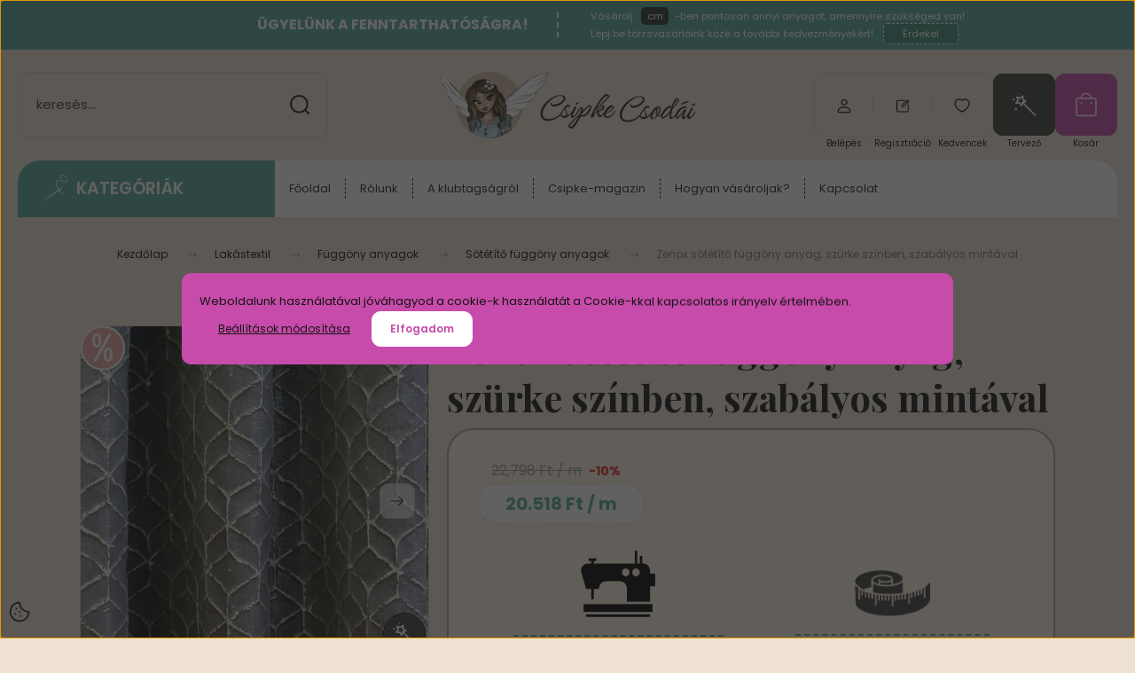

--- FILE ---
content_type: text/html; charset=UTF-8
request_url: https://www.csipkecsodai.hu/zenox-sotetito-fuggony-szurke-szinben-szabalyos-mintaval
body_size: 75492
content:
<!DOCTYPE html>
<html lang="hu" dir="ltr">
<head>
    <title>Zenox sötétítő függöny, szürke színben, szabályos mintával</title>
    <meta charset="utf-8">
    <meta name="description" content="Zenox sötétítő függöny anyag, szürke színben, szabályos mintával termékünk most 205 Ft-os áron elérhető. Vásárolj kényelmesen és biztonságosan a Csipke Csodái Exkluzív Méteráru és Rövidáru webáruházból akár percek alatt!">
    <meta name="robots" content="index, follow">
    <link rel="image_src" href="https://csipke.cdn.shoprenter.hu/custom/csipke/image/data/product/F%C3%BCgg%C3%B6ny%C3%B6k/V%C3%A1gott/Zenox_15.png.webp?lastmod=1719992579.1746268359">
    <meta property="og:title" content="Zenox sötétítő függöny anyag, szürke színben, szabályos mintával" />
    <meta property="og:type" content="product" />
    <meta property="og:url" content="https://www.csipkecsodai.hu/zenox-sotetito-fuggony-szurke-szinben-szabalyos-mintaval" />
    <meta property="og:image" content="https://csipke.cdn.shoprenter.hu/custom/csipke/image/cache/w1719h900q100/product/F%C3%BCgg%C3%B6ny%C3%B6k/V%C3%A1gott/Zenox_15.png.webp?lastmod=1719992579.1746268359" />
    <meta property="og:description" content="Szolidan elegáns, exkluzív megjelenésű, sűrű szövésű textil.HASZNÁLATI ÚTMUTATÓRAPPORT FÜGGŐLEGES9 cmRAPPORT VÍZSZINTES6 cmMÉRET138 cmANYAG100%POLIÉSZTEREGYSÉGSÚLY250 g/m2" />
    <link href="https://csipke.cdn.shoprenter.hu/custom/csipke/image/data/2023design/favicon_new.png?lastmod=1700655793.1746268359" rel="icon" />
    <link href="https://csipke.cdn.shoprenter.hu/custom/csipke/image/data/2023design/favicon_new.png?lastmod=1700655793.1746268359" rel="apple-touch-icon" />
    <base href="https://www.csipkecsodai.hu:443" />
    <meta name="google-site-verification" content="iDc5JxDzK3byjeZWf8ZKZgpI1zvRlMCplFXCyRmQAzE" />
<meta name="google-site-verification" content="tzka33QUcw5mwi_gbSXU_sdz3FCMIpHHFz7370jXHSE" />
<meta name="facebook-domain-verification" content="sawp97785mia24wr1pem5yrjr49339" />
<meta name="facebook-domain-verification" content="00r5x0tnzsgog0fa91xfepd4avsauw" />

    <meta name="viewport" content="width=device-width, initial-scale=1">
            <style>
            :root {

--global-color: #59a999;
--bs-body-bg: #eee1d1;
--highlight-color: #c74baa;
--price-special-color: #e81b1b;

--corner_10: 10px;
--corner_30: calc(var(--corner_10) * 3);
--corner_50: calc(var(--corner_10) * 5);


    
                        --text-on-primary: rgb(20,20,20);
            --rgb-text-on-primary: 20,20,20;
                            --tick-on-primary: url("data:image/svg+xml,%3csvg xmlns='http://www.w3.org/2000/svg' viewBox='0 0 20 20'%3e%3cpath fill='none' stroke='%23141414' stroke-linecap='round' stroke-linejoin='round' stroke-width='3' d='m6 10 3 3 6-6'/%3e%3c/svg%3e");
                                        --select-arrow-on-primary: url("data:image/svg+xml,%3Csvg xmlns='http://www.w3.org/2000/svg' viewBox='0 0 16 16'%3E%3Cpath fill='none' opacity='0.5' stroke='%23141414' stroke-linecap='round' stroke-linejoin='round' stroke-width='2' d='m2 5 6 6 6-6'/%3E%3C/svg%3E");
                                        --radio-on-primary: url("data:image/svg+xml,%3Csvg xmlns='http://www.w3.org/2000/svg' viewBox='-4 -4 8 8'%3E%3Ccircle r='2' fill='%23141414'/%3E%3C/svg%3E");
                        
                        --text-on-body-bg: rgb(20,20,20);
            --rgb-text-on-body-bg: 20,20,20;
                            --tick-on-body-bg: url("data:image/svg+xml,%3csvg xmlns='http://www.w3.org/2000/svg' viewBox='0 0 20 20'%3e%3cpath fill='none' stroke='%23141414' stroke-linecap='round' stroke-linejoin='round' stroke-width='3' d='m6 10 3 3 6-6'/%3e%3c/svg%3e");
                                        --select-arrow-on-body-bg: url("data:image/svg+xml,%3Csvg xmlns='http://www.w3.org/2000/svg' viewBox='0 0 16 16'%3E%3Cpath fill='none' opacity='0.5' stroke='%23141414' stroke-linecap='round' stroke-linejoin='round' stroke-width='2' d='m2 5 6 6 6-6'/%3E%3C/svg%3E");
                                        --radio-on-body-bg: url("data:image/svg+xml,%3Csvg xmlns='http://www.w3.org/2000/svg' viewBox='-4 -4 8 8'%3E%3Ccircle r='2' fill='%23141414'/%3E%3C/svg%3E");
                        
                        --text-on-highlight: rgb(20,20,20);
            --rgb-text-on-highlight: 20,20,20;
                            --tick-on-highlight: url("data:image/svg+xml,%3csvg xmlns='http://www.w3.org/2000/svg' viewBox='0 0 20 20'%3e%3cpath fill='none' stroke='%23141414' stroke-linecap='round' stroke-linejoin='round' stroke-width='3' d='m6 10 3 3 6-6'/%3e%3c/svg%3e");
                                                
                        --text-on-price_special: rgb(255,255,255);
            --rgb-text-on-price_special: 255,255,255;
                                                
}        </style>
        <link rel="preconnect" href="https://fonts.gstatic.com" />
<link rel="preload" as="style" href="https://fonts.googleapis.com/css2?family=Playfair+Display:ital,wght@0,400..900;1,400..900&family=Poppins:ital,wght@0,400;0,600;0,700;1,400;1,600;1,700&display=swap" />
<link rel="stylesheet" href="https://fonts.googleapis.com/css2?family=Playfair+Display:ital,wght@0,400..900;1,400..900&family=Poppins:ital,wght@0,400;0,600;0,700;1,400;1,600;1,700&display=swap" media="print" onload="this.media='all'" />
<noscript>
    <link rel="stylesheet" href="https://fonts.googleapis.com/css2?family=Playfair+Display:ital,wght@0,400..900;1,400..900&family=Poppins:ital,wght@0,400;0,600;0,700;1,400;1,600;1,700&display=swap" />
</noscript>        <link rel="stylesheet" href="https://csipke.cdn.shoprenter.hu/catalog/view/theme/budapest_lifestyle/minified/template/assets/base.css?v=1750323653.1768954025.csipke">
        <link rel="stylesheet" href="https://csipke.cdn.shoprenter.hu/catalog/view/theme/budapest_lifestyle/minified/template/assets/component-slick.css?v=1711983033.1768954025.csipke" media="print" onload="this.media='all'">
        <link rel="stylesheet" href="https://csipke.cdn.shoprenter.hu/catalog/view/theme/budapest_lifestyle/minified/template/assets/product-card.css?v=1750323121.1768954025.csipke">
        <style>
            *,
            *::before,
            *::after {
                box-sizing: border-box;
            }

            h1, .h1 {
                font-weight: 900;
                font-size: 1.5625rem;
            }
            @media (min-width: 1200px) {
                h1, .h1 {
                    font-size: 2.625rem;
                }
            }
        </style>
                    <style>.edit-link {position: absolute;top: 0;right: 0;opacity: 0;width: 30px;height: 30px;font-size: 16px;color: #111111 !important;display: flex;justify-content: center;align-items: center;border: 1px solid rgba(0, 0, 0, 0.8);transition: none;background: rgba(255, 255, 255, 0.5);z-index: 1030;pointer-events: all;}.module-editable {position: relative;}.page-head-title:hover > .edit-link, .module-editable:hover > .edit-link, .product-card:hover .edit-link {opacity: 1;}.page-head-title:hover > .edit-link:hover, .module-editable:hover > .edit-link:hover, .product-card:hover .edit-link:hover {background: rgba(255, 255, 255, 1);}</style>
                                    
            <link href="https://www.csipkecsodai.hu/zenox-sotetito-fuggony-szurke-szinben-szabalyos-mintaval" rel="canonical">
    
        <script>
        window.nonProductQuality = 100;
    </script>
    <script src="https://csipke.cdn.shoprenter.hu/catalog/view/javascript/vendor/jquery/3.7.1/js/jquery.min.js?v=1706895543"></script>

                
        <!-- Header JavaScript codes -->
            <link rel="preload" href="https://csipke.cdn.shoprenter.hu/web/compiled/js/base.js?v=1768982351" as="script" />
        <script src="https://csipke.cdn.shoprenter.hu/web/compiled/js/base.js?v=1768982351" defer></script>
                    <link rel="preload" href="https://csipke.cdn.shoprenter.hu/web/compiled/js/fragment_loader.js?v=1768982351" as="script" />
        <script src="https://csipke.cdn.shoprenter.hu/web/compiled/js/fragment_loader.js?v=1768982351" defer></script>
                    <link rel="preload" href="https://csipke.cdn.shoprenter.hu/web/compiled/js/nanobar.js?v=1768982351" as="script" />
        <script src="https://csipke.cdn.shoprenter.hu/web/compiled/js/nanobar.js?v=1768982351" defer></script>
                    <!-- Header jQuery onLoad scripts -->
    <script>var BASEURL='https://www.csipkecsodai.hu';Currency={"symbol_left":"","symbol_right":" Ft","decimal_place":0,"decimal_point":",","thousand_point":".","currency":"HUF","value":1};var ShopRenter=ShopRenter||{};ShopRenter.product={"id":4243,"sku":"LT-ZENOX-138-15","currency":"HUF","unitName":"cm","price":205.18000000000001,"name":"Zenox s\u00f6t\u00e9t\u00edt\u0151 f\u00fcgg\u00f6ny anyag, sz\u00fcrke sz\u00ednben, szab\u00e1lyos mint\u00e1val","brand":"Csipke M\u0171hely","currentVariant":[],"parent":{"id":4243,"sku":"LT-ZENOX-138-15","unitName":"cm","price":205.18000000000001,"name":"Zenox s\u00f6t\u00e9t\u00edt\u0151 f\u00fcgg\u00f6ny anyag, sz\u00fcrke sz\u00ednben, szab\u00e1lyos mint\u00e1val"}};$(document).ready(function(){});window.addEventListener('load',function(){});</script><script src="https://csipke.cdn.shoprenter.hu/web/compiled/js/vue/manifest.bundle.js?v=1768982348"></script><script>var ShopRenter=ShopRenter||{};ShopRenter.onCartUpdate=function(callable){document.addEventListener('cartChanged',callable)};ShopRenter.onItemAdd=function(callable){document.addEventListener('AddToCart',callable)};ShopRenter.onItemDelete=function(callable){document.addEventListener('deleteCart',callable)};ShopRenter.onSearchResultViewed=function(callable){document.addEventListener('AuroraSearchResultViewed',callable)};ShopRenter.onSubscribedForNewsletter=function(callable){document.addEventListener('AuroraSubscribedForNewsletter',callable)};ShopRenter.onCheckoutInitiated=function(callable){document.addEventListener('AuroraCheckoutInitiated',callable)};ShopRenter.onCheckoutShippingInfoAdded=function(callable){document.addEventListener('AuroraCheckoutShippingInfoAdded',callable)};ShopRenter.onCheckoutPaymentInfoAdded=function(callable){document.addEventListener('AuroraCheckoutPaymentInfoAdded',callable)};ShopRenter.onCheckoutOrderConfirmed=function(callable){document.addEventListener('AuroraCheckoutOrderConfirmed',callable)};ShopRenter.onCheckoutOrderPaid=function(callable){document.addEventListener('AuroraOrderPaid',callable)};ShopRenter.onCheckoutOrderPaidUnsuccessful=function(callable){document.addEventListener('AuroraOrderPaidUnsuccessful',callable)};ShopRenter.onProductPageViewed=function(callable){document.addEventListener('AuroraProductPageViewed',callable)};ShopRenter.onMarketingConsentChanged=function(callable){document.addEventListener('AuroraMarketingConsentChanged',callable)};ShopRenter.onCustomerRegistered=function(callable){document.addEventListener('AuroraCustomerRegistered',callable)};ShopRenter.onCustomerLoggedIn=function(callable){document.addEventListener('AuroraCustomerLoggedIn',callable)};ShopRenter.onCustomerUpdated=function(callable){document.addEventListener('AuroraCustomerUpdated',callable)};ShopRenter.onCartPageViewed=function(callable){document.addEventListener('AuroraCartPageViewed',callable)};ShopRenter.customer={"userId":0,"userClientIP":"18.117.80.210","userGroupId":8,"customerGroupTaxMode":"gross","customerGroupPriceMode":"only_gross","email":"","phoneNumber":"","name":{"firstName":"","lastName":""}};ShopRenter.theme={"name":"budapest_lifestyle","family":"budapest","parent":""};ShopRenter.shop={"name":"csipke","locale":"hu","currency":{"code":"HUF","rate":1},"domain":"csipke.myshoprenter.hu"};ShopRenter.page={"route":"product\/product","queryString":"zenox-sotetito-fuggony-szurke-szinben-szabalyos-mintaval"};ShopRenter.formSubmit=function(form,callback){callback();};let loadedAsyncScriptCount=0;function asyncScriptLoaded(position){loadedAsyncScriptCount++;if(position==='body'){if(document.querySelectorAll('.async-script-tag').length===loadedAsyncScriptCount){if(/complete|interactive|loaded/.test(document.readyState)){document.dispatchEvent(new CustomEvent('asyncScriptsLoaded',{}));}else{document.addEventListener('DOMContentLoaded',()=>{document.dispatchEvent(new CustomEvent('asyncScriptsLoaded',{}));});}}}}</script><script type="text/javascript"async class="async-script-tag"onload="asyncScriptLoaded('header')"src="https://static2.rapidsearch.dev/resultpage.js?shop=csipke.shoprenter.hu"></script><script type="text/javascript"async class="async-script-tag"onload="asyncScriptLoaded('header')"src="https://frontend.embedi.hu/shoprenter/6086f1b95aa9fd3b5b0b2068/platform.js"></script><script type="text/javascript"async class="async-script-tag"onload="asyncScriptLoaded('header')"src="https://themarketer-cs.web.app/retargeting.min.js"></script><script type="text/javascript"async class="async-script-tag"onload="asyncScriptLoaded('header')"src="https://onsite.optimonk.com/script.js?account=117944"></script><script type="text/javascript"src="https://csipke.cdn.shoprenter.hu/web/compiled/js/vue/customerEventDispatcher.bundle.js?v=1768982348"></script><!--Custom header scripts--><script id="barat_hud_sr_script">var hst=document.createElement("script");hst.src="//admin.fogyasztobarat.hu/h-api.js";hst.type="text/javascript";hst.setAttribute("data-id","QXVIDQVU");hst.setAttribute("id","fbarat");var hs=document.getElementById("barat_hud_sr_script");hs.parentNode.insertBefore(hst,hs);</script>                
            
            <script>window.dataLayer=window.dataLayer||[];function gtag(){dataLayer.push(arguments)};var ShopRenter=ShopRenter||{};ShopRenter.config=ShopRenter.config||{};ShopRenter.config.googleConsentModeDefaultValue="denied";</script>                        <script type="text/javascript" src="https://csipke.cdn.shoprenter.hu/web/compiled/js/vue/googleConsentMode.bundle.js?v=1768982348"></script>

            <!-- Meta Pixel Code -->
<script>
!function(f,b,e,v,n,t,s)
{if(f.fbq)return;n=f.fbq=function(){n.callMethod?
n.callMethod.apply(n,arguments):n.queue.push(arguments)};
if(!f._fbq)f._fbq=n;n.push=n;n.loaded=!0;n.version='2.0';
n.queue=[];t=b.createElement(e);t.async=!0;
t.src=v;s=b.getElementsByTagName(e)[0];
s.parentNode.insertBefore(t,s)}(window, document,'script',
'https://connect.facebook.net/en_US/fbevents.js');
fbq('consent', 'revoke');
fbq('init', '1047445643988858');
fbq('track', 'PageView');
document.addEventListener('AuroraProductPageViewed', function(auroraEvent) {
                    fbq('track', 'ViewContent', {
                        content_type: 'product',
                        content_ids: [auroraEvent.detail.product.id.toString()],
                        value: parseFloat(auroraEvent.detail.product.grossUnitPrice),
                        currency: auroraEvent.detail.product.currency
                    }, {
                        eventID: auroraEvent.detail.event.id
                    });
                });
document.addEventListener('AuroraAddedToCart', function(auroraEvent) {
    var fbpId = [];
    var fbpValue = 0;
    var fbpCurrency = '';

    auroraEvent.detail.products.forEach(function(item) {
        fbpValue += parseFloat(item.grossUnitPrice) * item.quantity;
        fbpId.push(item.id);
        fbpCurrency = item.currency;
    });


    fbq('track', 'AddToCart', {
        content_ids: fbpId,
        content_type: 'product',
        value: fbpValue,
        currency: fbpCurrency
    }, {
        eventID: auroraEvent.detail.event.id
    });
})
window.addEventListener('AuroraMarketingCookie.Changed', function(event) {
            let consentStatus = event.detail.isAccepted ? 'grant' : 'revoke';
            if (typeof fbq === 'function') {
                fbq('consent', consentStatus);
            }
        });
</script>
<noscript><img height="1" width="1" style="display:none"
src="https://www.facebook.com/tr?id=1047445643988858&ev=PageView&noscript=1"
/></noscript>
<!-- End Meta Pixel Code -->
            <!-- Google Tag Manager -->
<script>(function(w,d,s,l,i){w[l]=w[l]||[];w[l].push({'gtm.start':
new Date().getTime(),event:'gtm.js'});var f=d.getElementsByTagName(s)[0],
j=d.createElement(s),dl=l!='dataLayer'?'&l='+l:'';j.async=true;j.src=
'https://www.googletagmanager.com/gtm.js?id='+i+dl;f.parentNode.insertBefore(j,f);
})(window,document,'script','dataLayer','GTM-W8LHFHJ');</script>
<!-- End Google Tag Manager -->
            <!-- Global site tag (gtag.js) - Google Ads: 618136438 -->
<script async src="https://www.googletagmanager.com/gtag/js?id=AW-618136438"></script>
<script>
  window.dataLayer = window.dataLayer || [];
  function gtag(){dataLayer.push(arguments);}
  gtag('js', new Date());

  gtag('config', 'AW-618136438');
</script>

            
                <!--Global site tag(gtag.js)--><script async src="https://www.googletagmanager.com/gtag/js?id=GT-5M87J5J"></script><script>window.dataLayer=window.dataLayer||[];function gtag(){dataLayer.push(arguments);}
gtag('js',new Date());gtag('config','GT-5M87J5J');gtag('config','AW-17708630949',{"allow_enhanced_conversions":true});</script>                                <script type="text/javascript" src="https://csipke.cdn.shoprenter.hu/web/compiled/js/vue/GA4EventSender.bundle.js?v=1768982348"></script>

    
    
	<style>
	.product-options {
		display: none;
	}
	.checkout-app-container .checkout-accordion-item .panel-heading .sr-radio-input:checked::before {
		background-color: #59a999;
	}
	.checkout-app-container a, .checkout-app-container .btn-link {
		color: #59a999;
	}
	.checkout-app-container a:hover, .checkout-app-container .btn-link:hover {
		color: #59a999;
		opacity: .7;
	}
	.centimetre, .isCentimetreProduct .not-centimetre, .product-tervezo__item.product-card__tervezo, .sr-cart-page .edit-button.cart-button {
		display: none!important;
	}
	.isCentimetreProduct .centimetre {
		display: block!important;
	}
	.product-addtocart-wrapper .product_table_quantity:nth-child(2) {
		display: none;
	}
	.product_table_quantity.centimetre-quantity-wrapper .btn {
		padding: 0 5px;
	}
	.mobile-tablet-desktop-check {
		text-align: center;
		color: rgb(207, 102, 184);
		line-height: 20px;
		font-size: 14px;
		font-weight: 500;
		margin-top: 10px;
		width: 95%;
		font-weight: bold;
	}
	.sr-cart-page .small.cart-product-option.ac-prod-option {
		display: none;
	}
	tbody[data-ac-prod-name="Varrásdíj"] .cart-row-quantity .sr-cart-quantity-input {
		display: none;
	}
	/*checkout part*/
	.checkout-app-container .product-attribute-wrapper .product-attribute-row {
		display: none;
	}
	.checkout-app-right .summary-pay .total-saving {
	 	color: #cf69b3 !important;
	}
	.checkout-app-confirmation .totals .summary-pay .total-saving.total-row {
		color: #cf69b3 !important;
	}
	.im-secure-container {
		display: flex;
		flex-direction: column;
	}
	.im-secure-container > .im-secure-row {
		display: flex;
		align-items: center;
	}
	.im-secure-container > .im-secure-row:nth-child(1) {
		padding-bottom: 10px;
	}
	.im-secure-container > .im-secure-row > .im-secure-col-1 {
		width: 20%;
	}
	.im-secure-container > .im-secure-row > .im-secure-col-2 {
		width: 80%;
	}
	.im-secure-container > .im-secure-row > .im-secure-col-2 > .im-secure-subrow-1 {
		font-size: 18px;
	}
	.im-secure-container > .im-secure-row > .im-secure-col-2 > .im-secure-subrow-2 {
		font-size: 14px;
	}
	#user-informations .im-secure-container {
		display: none;
	}
	#stock-warning {
		font-size: 15px;
  		color: rgb(255, 255, 255);
		@media(max-width: 992px){
		#user-informations .im-secure-container {
			margin-top: 20px;
			display: flex;
			flex-direction: column
		}
		#user-informations .im-secure-container > .im-secure-row {
			display: flex;
			align-items: center;
		}
		#user-informations .im-secure-container > .im-secure-row:nth-child(1) {
			padding-bottom: 10px;
		}
		#user-informations .im-secure-container > .im-secure-row > .im-secure-col-1 {
			width: 20%;
			display: flex;
			justify-content: center;
		}
		#user-informations .im-secure-container > .im-secure-row > .im-secure-col-2 {
			width: 80%;
		}
		#user-informations .im-secure-container > .im-secure-row > .im-secure-col-2 > .im-secure-subrow-1 {
			font-size: 18px;
		}
		#user-informations .im-secure-container > .im-secure-row > .im-secure-col-2 > .im-secure-subrow-2 {
			font-size: 14px;
		}
	}
	/*checkout part end*/
</style>
	<script>$(function(){$('.product-snapshot').each(function(){if($(this).find('.js-input-spinner-wrapper').attr('iscentimetre')=="true"){$(this).find('.product-card__addtocart input[name="quantity"]').val(Math.round(parseFloat($(this).find('.js-input-spinner-wrapper .quantity_to_cart').val())*100));}else{$(this).find('.product-card__addtocart input[name="quantity"]').val(parseFloat($(this).find('.js-input-spinner-wrapper .quantity_to_cart').val()));}});});function priceCallFunctionSearch(that){let setIntervalPriceCallSearch=setInterval(function(){if(document.getElementById('add_to_cart')!==undefined&&document.getElementById('add_to_cart')!==null&&document.querySelector('.product-price.product-price--special.centimetre')!==null){const price=document.getElementById('add_to_cart').getAttribute('data-price-without-currency');if(price){const specialPriceElement=document.querySelector('.product-price.product-price--special.centimetre');const formattedPrice=(price*100).toString().replace(/\B(?=(\d{3})+(?!\d))/g,'.')+" Ft / m";specialPriceElement.textContent=formattedPrice;}}},100);setTimeout(function(){clearInterval(setIntervalPriceCallSearch);},3000);}
function stepCartDown(that,minimum,step,isCentimetre){if($('#stock-warning')!==null){$('.stock-warning').remove();}
let productOrQuickView;if($('.product-cart-box').length>0)productOrQuickView=$('.product-cart-box');if($('.product-quickview__cart-box').length>0)productOrQuickView=$('.product-quickview__cart-box');let defQuantity=that.parent().find('input[name="quantity"]');if(parseFloat(defQuantity.val())>parseFloat(productOrQuickView.attr('maximum-product-quantity-just'))&&parseFloat(productOrQuickView.attr('maximum-product-quantity'))!==0){productOrQuickView.append('<p id="stock-warning" class="stock-warning" style="margin-top: 10px;">A termék külföldi raktáron található. Várható szállítási idő: 10-20 munkanap!</p>');}
if(parseFloat(defQuantity.val())>minimum){let mainQuantity=productOrQuickView.find('.custom-quantity-wrapper input[name="quantity"]');let stickyQuantity=$('.product-sticky-wrapper input[name="quantity"]');let cartQuantity=productOrQuickView.find('input[name="quantity"].quantity-to-cart');defQuantity=(parseFloat(defQuantity.val())-step);defQuantity=(defQuantity%1===0)?defQuantity.toString():defQuantity.toFixed(1);mainQuantity.val(defQuantity);cartQuantity.val(Math.round(defQuantity*isCentimetre));stickyQuantity.val(defQuantity);}}
function stepCartUp(that,step,isCentimetre){if($('#stock-warning')!==null){$('.stock-warning').remove();}
let productOrQuickView;if($('.product-cart-box').length>0)productOrQuickView=$('.product-cart-box');if($('.product-quickview__cart-box').length>0)productOrQuickView=$('.product-quickview__cart-box');let defQuantity=that.parent().find('input[name="quantity"]');if(parseFloat(defQuantity.val())>parseFloat(productOrQuickView.attr('maximum-product-quantity-just'))&&parseFloat(productOrQuickView.attr('maximum-product-quantity'))!==0){productOrQuickView.append('<p id="stock-warning" class="stock-warning" style="margin-top: 10px;">A termék külföldi raktáron található. Várható szállítási idő: 10-20 munkanap!</p>');}
if(parseFloat(defQuantity.val())<parseFloat(productOrQuickView.attr('maximum-product-quantity'))){let mainQuantity=productOrQuickView.find('.custom-quantity-wrapper input[name="quantity"]');let stickyQuantity=$('.product-sticky-wrapper input[name="quantity"]');let cartQuantity=productOrQuickView.find('input[name="quantity"].quantity-to-cart');defQuantity=(parseFloat(defQuantity.val())+step);defQuantity=(defQuantity%1===0)?defQuantity.toString():defQuantity.toFixed(1);mainQuantity.val(defQuantity);cartQuantity.val(Math.round(defQuantity*isCentimetre));stickyQuantity.val(defQuantity);}}
function stepCartChange(that,minimum,isCentimetre){if($('#stock-warning')!==null){$('.stock-warning').remove();}
let productOrQuickView;if($('.product-cart-box').length>0)productOrQuickView=$('.product-cart-box');if($('.product-quickview__cart-box').length>0)productOrQuickView=$('.product-quickview__cart-box');let defQuantity=that;if(parseFloat(defQuantity.val())>parseFloat(productOrQuickView.attr('maximum-product-quantity-just'))&&parseFloat(productOrQuickView.attr('maximum-product-quantity'))!==0){productOrQuickView.append('<p id="stock-warning" class="stock-warning" style="margin-top: 10px;">A termék külföldi raktáron található. Várható szállítási idő: 10-20 munkanap!</p>');}
if(parseFloat(defQuantity.val())>parseFloat(minimum)){let mainQuantity=productOrQuickView.find('.custom-quantity-wrapper input[name="quantity"]');let stickyQuantity=$('.product-sticky-wrapper input[name="quantity"]');let cartQuantity=productOrQuickView.find('input[name="quantity"].quantity-to-cart');defQuantity=parseFloat(defQuantity.val());defQuantity=(defQuantity%1===0)?defQuantity.toString():defQuantity.toFixed(1);cartQuantity.val(Math.round(defQuantity*isCentimetre));stickyQuantity.val(defQuantity);mainQuantity.val(defQuantity);}else{let mainQuantity=productOrQuickView.find('.custom-quantity-wrapper input[name="quantity"]');let stickyQuantity=$('.product-sticky-wrapper input[name="quantity"]');let cartQuantity=productOrQuickView.find('input[name="quantity"].quantity-to-cart');defQuantity=parseFloat(minimum);defQuantity=(defQuantity%1===0)?defQuantity.toString():defQuantity.toFixed(1);cartQuantity.val(Math.round(defQuantity*isCentimetre));stickyQuantity.val(defQuantity);mainQuantity.val(defQuantity);}
if(parseFloat(defQuantity.val())<parseFloat(productOrQuickView.attr('maximum-product-quantity'))){let mainQuantity=productOrQuickView.find('.custom-quantity-wrapper input[name="quantity"]');let stickyQuantity=$('.product-sticky-wrapper input[name="quantity"]');let cartQuantity=productOrQuickView.find('input[name="quantity"].quantity-to-cart');defQuantity=parseFloat(defQuantity.val());defQuantity=(defQuantity%1===0)?defQuantity.toString():defQuantity.toFixed(1);cartQuantity.val(Math.round(defQuantity*isCentimetre));stickyQuantity.val(defQuantity);mainQuantity.val(defQuantity);}else{let mainQuantity=productOrQuickView.find('.custom-quantity-wrapper input[name="quantity"]');let stickyQuantity=$('.product-sticky-wrapper input[name="quantity"]');let cartQuantity=productOrQuickView.find('input[name="quantity"].quantity-to-cart');defQuantity=parseFloat(productOrQuickView.attr('maximum-product-quantity'));defQuantity=(defQuantity%1===0)?defQuantity.toString():defQuantity.toFixed(1);cartQuantity.val(Math.round(defQuantity*isCentimetre));stickyQuantity.val(defQuantity);mainQuantity.val(defQuantity);}}
function stepSnapshotCartDown(that,minimum,step,isCentimetre){if(parseFloat(that.parent().find('input').val())>minimum){let defQuantity=parseFloat(that.parent().find('input').val())-step;defQuantity=(defQuantity%1===0)?defQuantity.toString():defQuantity.toFixed(1);that.parent().find('input').val(defQuantity);that.parent().parent().parent().parent().find('.product-card__footer input[name="quantity"]').val(Math.round(parseFloat(that.parent().find('input').val())*isCentimetre));}}
function stepSnapshotCartUp(that,step,isCentimetre){let defQuantity=parseFloat(that.parent().find('input').val())+step;defQuantity=(defQuantity%1===0)?defQuantity.toString():defQuantity.toFixed(1);that.parent().find('input').val(defQuantity);that.parent().parent().parent().parent().find('.product-card__footer input[name="quantity"]').val(Math.round(parseFloat(that.parent().find('input').val())*isCentimetre));}
function stepSnapshotCartChange(that,minimum,isCentimetre){if(that.val()>minimum){that.parent().parent().parent().parent().find('.product-card__footer input[name="quantity"]').val(Math.round(parseFloat(that.val())*isCentimetre));}else{that.val(minimum);that.parent().parent().parent().parent().find('.product-card__footer input[name="quantity"]').val(Math.round(parseFloat(minimum)*isCentimetre));}}
function customAddToCart(id,quantity){fetch(window.location.origin+'/index.php?route=module/cart/callback',{method:'POST',headers:{'Content-Type':'application/x-www-form-urlencoded',},body:new URLSearchParams({product_id:id,quantity:quantity})}).then(response=>response.json()).then(data=>{$('#js-cart .js-cart-ajax').html(data.html);}).catch(error=>{console.error('Hiba történt:',error);});}
function customAddToCartMeter(id,quantity){fetch(window.location.origin+'/index.php?route=module/cart/callback',{method:'POST',headers:{'Content-Type':'application/x-www-form-urlencoded',},body:new URLSearchParams({product_id:id,quantity:quantity})}).then(response=>response.json()).then(data=>{if(data.html){$('#js-cart .js-cart-ajax').html(data.html);if(data.message){$.fancybox.open({type:'html',src:data.message,opts:{touch:false,afterShow:function(){$('.cart-popup__product-module .product-snapshot-vertical').slick({slidesToShow:1.25,slidesToScroll:1,arrows:false,fade:false,mobileFirst:true,rows:0,adaptiveHeight:true,infinite:false,responsive:[{breakpoint:ShopRenter.theme.breakpoints.sm,settings:{rows:0,adaptiveHeight:false,slidesToShow:3,arrows:true}}]});$('.cart-popup__product-module .product-snapshot-horizontal').slick({slidesToShow:1,slidesToScroll:1,fade:false,mobileFirst:true,rows:0,adaptiveHeight:false,infinite:false});const cartPopupLoadedEvent=new CustomEvent("onCartPopupLoaded");document.dispatchEvent(cartPopupLoadedEvent);},beforeShow:function(){$("body").css({'overflow-y':'hidden'});},afterClose:function(){$("body").css({'overflow-y':'visible'});}}});}}else{console.error('A válasz nem tartalmaz HTML-t');}}).catch(error=>{console.error('Hiba történt:',error);});}
$(function(){let productOrQuickView;let defaultInputVal;if($('.product-cart-box').length>0)productOrQuickView=$('.product-cart-box');if($('.product-quickview__cart-box').length>0)productOrQuickView=$('.product-quickview__cart-box');let defaultInput=productOrQuickView.find('.product_table_quantity.custom-quantity-wrapper input[name="quantity"]');if(productOrQuickView.find('quantity-name-text').text().trim()=="m"){defaultInputVal=defaultInput.val()*100;}else{defaultInputVal=defaultInput.val();}
let cartQuantity=productOrQuickView.find('.product_table_quantity input[name="quantity"].quantity-to-cart');cartQuantity.val(defaultInputVal);});</script><script>document.addEventListener("DOMContentLoaded",function(){document.querySelectorAll('.product-snapshot .product-card[data-sku="CS-9855"]').forEach(card=>{const snapshot=card.closest('.product-snapshot');if(snapshot)snapshot.remove();});});document.addEventListener("DOMContentLoaded",function(){const productId=document.querySelector('input[name="product_id"]')?.value;if(productId!=="48331")return;const productCartBox=document.querySelector('.product-cart-box');if(productCartBox){const addToCartBtn=productCartBox.querySelector('.button-add-to-cart');if(addToCartBtn)addToCartBtn.style.display='none';const quantityWrapper=productCartBox.querySelector('.custom-quantity-wrapper');if(quantityWrapper)quantityWrapper.style.display='none';}
const stickyBox=document.querySelector('.product-sticky-inner');if(stickyBox)stickyBox.style.display='none';});</script><script>(function($){let timeout=null;function refreshDiscount(){const root=$('.custom_body_class_filter_fuggonytervezofuttatas');if(!root.length)return;const $newPriceEl=root.find('.unit-price .product-page-price').first();const $oldPriceEl=root.find('.unit-price-old .product-page-oldprice');const $wrapper=root.find('.unit-price-old');const $discountEl=$wrapper.find('.discount-percent');const parsePrice=(text)=>{if(!text)return 0;return parseInt(text.replace(/\D/g,''))||0;};const newPrice=parsePrice($newPriceEl.text());const oldPrice=parsePrice($oldPriceEl.text());if(newPrice===0||oldPrice===0)return;if(oldPrice>newPrice){const discount=Math.round(((oldPrice-newPrice)/ oldPrice)*100);if(discount>0){$discountEl.text('-'+discount+'%').show();$wrapper.css('display','flex');return;}}
$wrapper.hide();}
const observer=new MutationObserver(function(){clearTimeout(timeout);timeout=setTimeout(refreshDiscount,100);});$(document).ready(function(){refreshDiscount();const target=document.querySelector('.custom_body_class_filter_fuggonytervezofuttatas');if(target){observer.observe(target,{childList:true,subtree:true,characterData:true});}});})(jQuery);</script> 
</head>
<body id="body" class="page-body product-page-body budapest_lifestyle-body" role="document">
	<script>ShopRenter.theme.breakpoints={'xs':0,'sm':576,'md':768,'lg':992,'xl':1200,'xxl':1400}</script><script>function applyMplFee(){const panels=document.querySelectorAll(".checkout-accordion-item");panels.forEach(panel=>{const title=panel.querySelector(".accordion-data-title");const price=panel.querySelector(".panel-title-extra");if(title&&title.textContent.includes("MPL")&&price){if(!panel.querySelector(".handling-fee")){const fee=document.createElement("div");fee.className="handling-fee";fee.textContent="+1500 Ft kezelési költség";fee.style.cssText="color:#d00;font-size:12px;margin-top:5px;";price.appendChild(fee);}
price.style.flexBasis="35%";title.parentElement.style.flexBasis="65%";}});}
const observer=new MutationObserver(()=>{if(location.href.includes("shippingmethod")){applyMplFee();}});observer.observe(document.body,{childList:true,subtree:true});window.addEventListener("load",()=>{if(location.href.includes("shippingmethod"))applyMplFee();});window.addEventListener("hashchange",()=>{if(location.href.includes("shippingmethod"))applyMplFee();});</script><!--Google Tag Manager(noscript)--><!--Google<!--End Google Tag Manager(noscript)--><div id="fb-root"></div><script>(function(d,s,id){var js,fjs=d.getElementsByTagName(s)[0];if(d.getElementById(id))return;js=d.createElement(s);js.id=id;js.src="//connect.facebook.net/hu_HU/sdk/xfbml.customerchat.js#xfbml=1&version=v2.12&autoLogAppEvents=1";fjs.parentNode.insertBefore(js,fjs);}(document,"script","facebook-jssdk"));</script>
                    

    <div class="nanobar-cookie-icon js-hidden-nanobar-button">
        <svg xmlns="http://www.w3.org/2000/svg" width="24" height="24" viewBox="0 0 24 24" fill="none">
    <path d="M7.38066 14.1465C7.33069 14.1463 7.28277 14.1663 7.24765 14.2018C7.21254 14.2374 7.19318 14.2856 7.19392 14.3355C7.19431 14.4398 7.27873 14.5242 7.383 14.5246C7.45055 14.5242 7.51275 14.4878 7.54616 14.4291C7.57957 14.3704 7.57913 14.2983 7.54499 14.24C7.51086 14.1817 7.44821 14.146 7.38066 14.1465" stroke="currentColor" stroke-width="1.5" stroke-linecap="round" stroke-linejoin="round"/>
    <path d="M8.54765 8.31052C8.49768 8.31039 8.44976 8.33035 8.41464 8.36591C8.37953 8.40146 8.36017 8.44963 8.36091 8.49959C8.3613 8.60386 8.44573 8.68828 8.54999 8.68867C8.65441 8.68803 8.73854 8.60285 8.7379 8.49843C8.73726 8.394 8.65208 8.30987 8.54765 8.31052" stroke="currentColor" stroke-width="1.5" stroke-linecap="round" stroke-linejoin="round"/>
    <path d="M13.2166 16.4804C13.1666 16.4803 13.1187 16.5003 13.0836 16.5358C13.0485 16.5714 13.0291 16.6196 13.0299 16.6695C13.0302 16.7738 13.1147 16.8582 13.2189 16.8586C13.3234 16.8579 13.4075 16.7728 13.4068 16.6683C13.4062 16.5639 13.321 16.4798 13.2166 16.4804" stroke="currentColor" stroke-width="1.5" stroke-linecap="round" stroke-linejoin="round"/>
    <path d="M12.0486 11.8105C11.9987 11.8104 11.9507 11.8304 11.9156 11.8659C11.8805 11.9015 11.8611 11.9496 11.8619 11.9996C11.8623 12.1039 11.9467 12.1883 12.051 12.1887C12.1185 12.1883 12.1807 12.1518 12.2141 12.0931C12.2475 12.0344 12.2471 11.9623 12.213 11.904C12.1788 11.8458 12.1162 11.8101 12.0486 11.8105" stroke="currentColor" stroke-width="1.5" stroke-linecap="round" stroke-linejoin="round"/>
    <path fill-rule="evenodd" clip-rule="evenodd" d="M12.0503 1.49609C12.0503 7.2975 16.7532 12.0005 22.5547 12.0005C22.5547 17.8019 17.8517 22.5048 12.0503 22.5048C6.24887 22.5048 1.5459 17.8019 1.5459 12.0005C1.5459 6.19906 6.24887 1.49609 12.0503 1.49609Z" stroke="currentColor" stroke-width="1.5" stroke-linecap="round" stroke-linejoin="round"/>
</svg>
    </div>
<!-- cached --><div class="nanobar-cookie-box nanobar position-fixed w-100 js-nanobar-first-login">
    <div class="container nanobar__container">
        <div class="row nanobar__container-row flex-column flex-sm-row align-items-center">
            <div class="nanobar__text col-12">
                                <div>Weboldalunk használatával jóváhagyod a cookie-k használatát a Cookie-kkal kapcsolatos irányelv értelmében.</div>
            </div>
            <div class="nanobar__buttons col-12">
                <button class="btn btn-link js-nanobar-settings-button">
                    Beállítások módosítása
                </button>
                <button class="btn btn-primary nanobar-btn js-nanobar-close-cookies" data-button-save-text="Beállítások mentése">
                    Elfogadom
                </button>
            </div>
        </div>
        <div class="nanobar__cookies js-nanobar-cookies flex-column flex-sm-row text-start" style="display: none;">
            <div class="form-check">
                <input class="form-check-input" type="checkbox" name="required_cookies" disabled checked />
                <label class="form-check-label">
                    Szükséges cookie-k
                    <div class="cookies-help-text">
                        Ezek a cookie-k segítenek abban, hogy a webáruház használható és működőképes legyen.
                    </div>
                </label>
            </div>
            <div class="form-check">
                <input id="marketing_cookies" class="form-check-input js-nanobar-marketing-cookies" type="checkbox" name="marketing_cookies"
                     checked />
                <label class="form-check-label" for="marketing_cookies" >
                    Marketing cookie-k
                    <div class="cookies-help-text">
                        Ezeket a cookie-k segítenek abban, hogy az érdeklődési körödnek megfelelő reklámokat és termékeket jelenítsük meg a webáruházban.
                    </div>
                </label>
            </div>
        </div>
    </div>
</div>

<script>
    (function ($) {
        $(document).ready(function () {
            new AuroraNanobar.FirstLogNanobarCheckbox(jQuery('.js-nanobar-first-login'), 'modal');
        });
    })(jQuery);
</script>
<!-- /cached -->
<!-- cached --><div class="nanobar position-fixed js-nanobar-free-shipping">
    <div class="container nanobar__container d-flex align-items-center justify-content-between">
        <div class="nanobar-text" style="font-weight: bold;"></div>
        <button type="button" class="btn btn-primary js-nanobar-close" aria-label="Close">
            <span aria-hidden="true">&times;</span>
        </button>
    </div>
</div>

<script>$(document).ready(function(){document.nanobarInstance=new AuroraNanobar.FreeShippingNanobar($('.js-nanobar-free-shipping'),'modal','0','','1');});</script><!-- /cached -->
        
                    <div class="layout-wrapper">
                                                            <div id="section-header" class="section-wrapper ">
    
        
    <link rel="stylesheet" href="https://csipke.cdn.shoprenter.hu/catalog/view/theme/budapest_lifestyle/minified/template/assets/header.css?v=1726589168.1768223411.csipke">
    <div class="header">
            <div id="section-sustainability" class="section-wrapper ">
    
    <div class="sustainability-bar">
    <div class="container sustainability-bar-header-container">
		<div class="row">
			<div class="col-12 col-lg-6 d-flex justify-content-end align-items-center">
				<div class="sustainability-title">
					ÜGYELÜNK A FENNTARTHATÓSÁGRA!
				</div>
			</div>
			<div class="col-12 col-lg-6 d-flex justify-content-start align-items-center">
				<div class="sustainability-text">Vásárolj <span style="color:#FFFFFF;"><span style="background-color:#293533;">cm</span></span>-ben pontosan annyi anyagot, amennyire szükséged van!<br />
Lépj be törzsvásárlóink közé a további kedvezményekért! <a href="/a-klubtagsagrol" style="color:#FFFFFF;background-color:#3c8a7a;">Érdekel</a>
				</div>
			</div>
		</div>
	</div>
</div>

<style>
.sustainability-bar {
	background: #58a99a;
	padding: .5rem;
}
.sustainability-bar .sustainability-title {
	color: #fff;
	font-weight: 700;
	font-size: 1.2rem;
	border-right: 2px dashed #fff;
	padding-right: 2rem;
}
.sustainability-bar .sustainability-text {
	color: #fff;
	font-weight: 500;
	font-size: .9rem;
	padding-left: 1rem;
}
.sustainability-bar p {
	margin-bottom: 0;
}
.sustainability-bar-header-container a {
	padding: .2rem 1.3rem;
	border-radius: 5px;
	border: 1px dashed #fff;
	text-decoration: none;
	margin-left: .5rem;
}
.sustainability-bar-header-container span {
	padding: .1rem .4rem;
	border-radius: 5px;
}
	@media(max-width: 1400px) {
		.sustainability-bar .sustainability-title {
			font-size: 1rem;
		}
		.sustainability-bar .sustainability-text {
			font-size: .7rem;
		}
	}
	@media(max-width: 992px) {
		.sustainability-bar .d-flex {
			justify-content: center !important;
		}
		.sustainability-bar .sustainability-title {
			border-right: 0;
			padding-right: 0;
			text-align: center;
		}
		.sustainability-bar .sustainability-text {
			padding-left: 0;
			text-align: center;
		}
		.sustainability-bar {
			display: none;
		}
	}
</style>

</div>

        <div class="header-middle">
            <div class="container-wide header-middle-container">
                <div class="header-middle-row">
                                            <div id="js-mobile-navbar" class="d-flex d-lg-none">
                            <button id="js-hamburger-icon" class="d-flex-center btn btn-primary" aria-label="mobile menu">
                                <span class="hamburger-icon position-relative">
                                    <span class="hamburger-icon-line position-absolute line-1"></span>
                                    <span class="hamburger-icon-line position-absolute line-2"></span>
                                    <span class="hamburger-icon-line position-absolute line-3"></span>
                                </span>
                            </button>
                        </div>
                                            <div class="header-navbar-search">
                                                            <div class="dropdown search-module d-flex header-navbar-top-right-item">
                                    <div class="input-group">
                                        <input class="search-module__input form-control form-control-lg disableAutocomplete" type="text" placeholder="keresés..." value=""
                                               id="filter_keyword"
                                               onclick="this.value=(this.value==this.defaultValue)?'':this.value;"/>
                                        <span class="search-button-append d-flex position-absolute h-100">
                                            <button class="btn" type="button" onclick="moduleSearch();" aria-label="Keresés">
                                                <svg xmlns="http://www.w3.org/2000/svg" width="22" height="22" viewBox="0 0 22 22" fill="none">
    <path d="M21 21L16.9375 16.9375M10.3338 19.6675C5.17875 19.6675 1 15.4888 1 10.3338C1 5.17875 5.17875 1 10.3338 1C15.4888 1 19.6675 5.17875 19.6675 10.3338C19.6675 15.4888 15.4888 19.6675 10.3338 19.6675Z" stroke="currentColor" stroke-width="2" stroke-linecap="round" stroke-linejoin="round"/>
</svg>
                                            </button>
                                        </span>
                                    </div>
                                    <input type="hidden" id="filter_description" value="0"/>
                                    <input type="hidden" id="search_shopname" value="csipke"/>
                                    <div id="results" class="dropdown-menu search-results"></div>
                                </div>
                                                    </div>


                        <a href="/" class="header-logo" title="Kezdőlap">
                                                            <img
    src='https://csipke.cdn.shoprenter.hu/custom/csipke/image/cache/w330h75q100/2024design/logo.png.webp?lastmod=0.1746268359'

    
            width="330"
    
            height="75"
    
            class="header-logo-img"
    
    
    alt="Csipke Csodái - Exkluzív Méteráru és Rövidáru "

    
    
    />

                                                    </a>


                    <div class="header-middle-right">
                        <div class="header-middle-right-wrapper d-flex align-items-center">
                                                                                                            <div id="header-middle-login" class="header-middle-right-box d-none d-lg-flex position-relative">
									<div class="position-absolute-custom-bottom-header">Belépés</div>
                                    <ul class="list-unstyled login-list">
                                                                                    <li class="nav-item">
                                                <a class="nav-link header-middle-right-box-link" href="customer/login" title="Belépés / Regisztráció">
                                                    <span class="header-user-icon">
                                                        <svg xmlns="http://www.w3.org/2000/svg" width="19" height="20" viewBox="0 0 19 20" fill="none">
    <path fill-rule="evenodd" clip-rule="evenodd" d="M11.9749 2.52513C13.3417 3.89197 13.3417 6.10804 11.9749 7.47488C10.6081 8.84172 8.39199 8.84172 7.02515 7.47488C5.65831 6.10804 5.65831 3.89197 7.02515 2.52513C8.39199 1.15829 10.6081 1.15829 11.9749 2.52513Z" stroke="currentColor" stroke-width="1.5" stroke-linecap="round" stroke-linejoin="round"/>
    <path fill-rule="evenodd" clip-rule="evenodd" d="M1.5 16.5V17.5C1.5 18.052 1.948 18.5 2.5 18.5H16.5C17.052 18.5 17.5 18.052 17.5 17.5V16.5C17.5 13.474 13.548 11.508 9.5 11.508C5.452 11.508 1.5 13.474 1.5 16.5Z" stroke="currentColor" stroke-width="1.5" stroke-linecap="round" stroke-linejoin="round"/>
</svg>
                                                    </span>
                                                </a>
                                            </li>
                                                                            </ul>
                                </div>
                                                                            							<div id="header-middle-register" class="header-middle-right-box d-none d-lg-flex position-relative">
								<div class="position-absolute-custom-bottom-header">Regisztráció</div>
								<ul class="list-unstyled register-list">
									<li class="nav-item">
										<a class="nav-link header-middle-right-box-link" href="customer/register" title="Belépés / Regisztráció">
											<span class="header-user-icon">
												<svg xmlns="http://www.w3.org/2000/svg" version="1.1" viewBox="0 0 50 50">
  <g>
    <g>
      <g>
        <path d="M47.3,8.6c-.3,1.7-1.4,2.8-2.5,4-4.7,4.7-9.4,9.4-14.1,14.1-.7.7-1.5,1.1-2.4,1.3-1.7.3-3.4.7-5.1,1.1-1.5.3-2.4-.6-2.1-2.1.4-2,.8-3.9,1.3-5.9,0-.4.3-.8.6-1.1,5.2-5.2,10.3-10.4,15.5-15.5,1.5-1.5,3.3-1.9,5.3-1.3,1.9.6,3.1,2,3.4,4,0,0,0,.1,0,.2v1.3ZM36.8,10.6c-.1.1-.2.3-.3.4-3.3,3.3-6.6,6.7-10,9.9-.8.8-1.3,1.6-1.5,2.7,0,.6-.2,1.2-.4,1.9,1.1-.2,2-.4,3-.6.3,0,.6-.2.8-.5,3.6-3.6,7.2-7.1,10.7-10.7.1-.1.2-.3.3-.4-.9-.9-1.8-1.8-2.8-2.8ZM41.9,11c.6-.6,1.2-1.1,1.7-1.7.7-.8.7-1.9,0-2.6-.7-.7-1.8-.9-2.6-.2-.7.6-1.2,1.3-1.8,1.9.9.9,1.7,1.7,2.7,2.7Z"/>
        <path d="M24.3,47.1c-4.6,0-9.1,0-13.7,0-4.6,0-7.9-3.3-7.9-7.9,0-9.2,0-18.3,0-27.5,0-3.8,2.5-6.9,6.2-7.6.5,0,1-.1,1.4-.1,6.8,0,13.6,0,20.4,0,1.2,0,2,1,1.7,2.1-.2.6-.8,1-1.4,1.1-.2,0-.4,0-.5,0-6.7,0-13.3,0-20,0-2.4,0-4.2,1.5-4.6,3.9,0,.3,0,.5,0,.8,0,9.1,0,18.3,0,27.4,0,2.8,1.9,4.7,4.7,4.7,9.1,0,18.3,0,27.4,0,2.8,0,4.7-1.9,4.7-4.7,0-6.5,0-13.1,0-19.6,0-.2,0-.3,0-.5,0-.9.8-1.6,1.6-1.6.9,0,1.5.7,1.6,1.6,0,2.7,0,5.4,0,8.1,0,4,0,8,0,12,0,4-2.6,7.1-6.6,7.7-.4,0-.8,0-1.2,0-4.6,0-9.2,0-13.8,0Z"/>
      </g>
    </g>
  </g>
</svg>
											</span>
										</a>
									</li>
								</ul>
							</div>
                        
												<div id="header-middle-wishlist" class="header-middle-right-box d-none d-lg-flex position-relative">
							<div class="position-absolute-custom-bottom-header">Kedvencek</div>
							<div class="js-wishlist-module">
								<a href="/index.php?route=wishlist/wishlist"
			   class="header-middle-right-box-link dropdown-toggle wishlist-dropdown-toggle">
									<span class="header-wishlist-icon">
										<svg width="20" height="18" viewBox="0 0 20 18" fill="none" xmlns="http://www.w3.org/2000/svg" class="icon-heart__unfilled icon-heart">
    <path fill-rule="evenodd" clip-rule="evenodd" d="M13.696 1C16.871 1 19 3.98 19 6.755C19 12.388 10.161 17 10 17C9.839 17 1 12.388 1 6.755C1 3.98 3.129 1 6.304 1C8.119 1 9.311 1.905 10 2.711C10.689 1.905 11.881 1 13.696 1Z" stroke="currentColor" stroke-width="1.5" stroke-linecap="round" stroke-linejoin="round"/>
</svg>

									</span>
								</a>
							</div>
							<hx:include src="/_fragment?_path=_format%3Dhtml%26_locale%3Den%26_controller%3Dmodule%252Fwishlist&amp;_hash=oZ3yPw16Qre5K05CwKaJICc6QP%2B1KQUpeRy0C0rKPnY%3D"></hx:include>
						</div>
                                                </div>
						<div id="section-creator" class="section-wrapper ">
    
    
	<style>
		.product-tervezo__item.product-card__tervezo {
			display: block!important;
		}
		#move_image_create_config {
			border-radius: 100%;
		}
		.tervezo-container-create {
			font-weight: 600;
			font-size: 15px;
			color: #75655e;
			min-width: max-content;
			display: flex;
			justify-content: center;
			align-items: center;
		}
		.active.tervezo-container-create {
			transform: scale(1.5);
			transition: .5s !important;
			left: initial;
			right: 35px;
		}
		.tervezo-container-create span {
			color: #fff;
			position: relative;
		}
		.tervezo-container-create .header-tervezo-span {
			display: none;
			position: absolute;
			right: -15px;
			top: -5px;
			background: #eee1d1;
			color: #3f3e3a;
			padding: 4px;
			line-height: 13px;
			font-size: 13px;
			border-radius: 25px;
			align-items: center;
			justify-content: center;
		}
		.tervezo-container-create svg {
			width: 30px;
			height: 30px;
		}
		.product-page-tervezo {
			position: absolute;
			right: 0.3rem;
			bottom: 0.3rem;
		}
		.product-page-tervezo .btn {
			background: #3f3e3a;
			padding: .5rem;
			border-radius: 100%;
		}
		.product-page-tervezo .btn svg {
			width: 30px;
			height: 30px;
		}
	</style>
	<div id="tervezo" class="header-middle-right-box position-relative">
		<div class="position-absolute-custom-bottom-header">Tervező</div>
		<a href="/tervezo" class="tervezo-container-create">
			<span class="header-user-icon">
				<span class="header-tervezo-span"></span>
				<svg xmlns="http://www.w3.org/2000/svg" version="1.1" viewBox="0 0 50 50">
  <g>
    <g>
      <g>
        <path style="fill: #fff;" d="M47.24,45.31c-.06.11-.12.22-.19.33-.42.75-1.4.98-2.1.48-.19-.13-.35-.3-.51-.47-7.2-7.2-14.4-14.4-21.59-21.6-.12-.12-.21-.27-.39-.5-.22.7-.4,1.25-.57,1.8-.2.65-.41,1.3-.61,1.95-.19.62-.58,1.04-1.23,1.14-.64.09-1.11-.2-1.48-.72-.98-1.4-1.98-2.79-2.95-4.19-.15-.21-.3-.3-.57-.29-1.71.04-3.42.06-5.13.08-.82,0-1.38-.39-1.57-1.1-.14-.54.06-.99.38-1.41,1-1.33,1.99-2.67,2.99-4,.18-.23.21-.42.12-.7-.56-1.61-1.11-3.23-1.64-4.84-.3-.91.07-1.72.91-1.94.34-.09.75-.04,1.1.07,1.58.51,3.15,1.05,4.72,1.6.3.1.5.06.75-.12,1.34-1.02,2.68-2.02,4.04-3.02.8-.59,1.75-.49,2.19.28.18.3.24.71.24,1.07,0,1.67-.01,3.33-.05,5,0,.28.08.44.31.6,1.4.98,2.8,1.96,4.18,2.96.89.64.95,1.78.13,2.39-.2.15-.46.24-.7.32-1.07.35-2.15.68-3.23,1.01-.08.02-.16.06-.23.08-.04.06-.08.11-.13.17.15.09.33.14.45.26,7.19,7.18,14.38,14.37,21.56,21.57.31.31.53.71.79,1.06v.7ZM13.85,13.01c.33.97.57,1.85.92,2.68.38.91.26,1.65-.37,2.4-.6.7-1.11,1.47-1.69,2.25.88,0,1.69.07,2.48-.02,1.25-.14,2.1.29,2.72,1.38.39.7.92,1.32,1.42,2.02.08-.22.13-.37.18-.52.3-.94.59-1.87.89-2.81.14-.42.43-.71.85-.86.23-.08.46-.16.7-.23.86-.27,1.72-.54,2.66-.84-.94-.66-1.79-1.28-2.65-1.87-.53-.37-.79-.85-.77-1.5.02-.94.03-1.88.04-2.82,0-.12-.01-.24-.03-.42-.84.62-1.63,1.18-2.38,1.79-.65.53-1.3.65-2.09.33-.91-.36-1.85-.64-2.86-.98Z"/>
        <path style="fill: #fff;" d="M6.48,33.32c.65-.35,1.22-.65,1.77-.98.21-.13.4-.32.53-.53.34-.55.63-1.13.98-1.76.35.63.65,1.22.99,1.78.12.2.3.39.5.5.55.33,1.13.63,1.78.99-.54.3-1.01.59-1.51.82-.44.21-.74.52-.95.95-.24.49-.52.96-.82,1.5-.35-.65-.67-1.24-1.01-1.82-.1-.18-.27-.34-.44-.44-.57-.34-1.16-.64-1.83-1.01Z"/>
        <path style="fill: #fff;" d="M5.41,17.94c-.47-1.32-1.34-2.17-2.64-2.64,1.31-.46,2.16-1.32,2.63-2.63.49,1.29,1.32,2.17,2.64,2.62-1.27.51-2.19,1.32-2.63,2.66Z"/>
        <path style="fill: #fff;" d="M14.14,5.16c.75-.31,1.25-.79,1.55-1.55.31.73.79,1.25,1.56,1.53-.74.3-1.25.79-1.55,1.54-.32-.73-.79-1.25-1.55-1.53Z"/>
      </g>
    </g>
  </g>
</svg>
			</span>
		</a>
	</div>
	<script type="module">import confetti from"https://www.csipkecsodai.hu/custom/csipke/image/data/2024design/confetti.js";window.onClickCreateConfetti=function(position,image_attr){var rect=position.get(0).getBoundingClientRect();confetti({particleCount:15,spread:15,startVelocity:15,origin:{x:(rect.width/2+rect.left)/(window.innerWidth/100)/100,y:rect.top/(window.innerHeight/100)/100}});$('#move_image_create_config').remove();$('body').append('<img id="move_image_create_config" style="position: fixed;left:'+(rect.width/2+rect.left)+'px;top:'+rect.top+'px;z-index: 1;width: 40px;height: 40px;" src="'+image_attr+'" alt="move-image">');moveImage(rect.width/2+rect.left,rect.top);};</script><script>function tervezobeTermekoldal(that,product_sku,product_id,product_name,image_path){onClickCreateConfetti(that,image_path);let productPrice=$('.product-page-top .product-cart-box #add_to_cart').attr('data-price-without-currency');if($('.product-page-top').hasClass('isCentimetreProduct')){productPrice=(parseFloat(productPrice).toFixed(2)*100).toString().replace(/\B(?=(\d{3})+(?!\d))/g,',')+" Ft / m";}
let productLink=that.parent().find('.product-image__main-link').attr('href');let productAddToCart="/index.php?route=checkout/cart&product_id="+product_id+"&quantity=1";let creatorDatas=localStorage.getItem('creator_sku');try{creatorDatas=creatorDatas?JSON.parse(creatorDatas):[];}catch(e){creatorDatas=[];}
const exists=creatorDatas.some(item=>item.product_sku===product_sku);if(!exists){creatorDatas.push({product_sku:product_sku,product_id:product_id,product_link:productLink,product_name:product_name,product_price:productPrice,image_path:image_path,productAddToCart:productAddToCart});localStorage.setItem('creator_sku',JSON.stringify(creatorDatas));$('.tervezo-container-create .header-tervezo-span').html(creatorDatas.length).addClass('d-flex');}}
function tervezobe(that,product_sku,product_id,product_name,image_path){onClickCreateConfetti(that,image_path);let productPrice=that.parent().parent().parent().find('.creator-price-value').text().trim();let productLink=that.parent().parent().parent().find('.product-card__title-link').attr('href');let productAddToCart="/index.php?route=checkout/cart&product_id="+product_id+"&quantity=1";let creatorDatas=localStorage.getItem('creator_sku');try{creatorDatas=creatorDatas?JSON.parse(creatorDatas):[];}catch(e){creatorDatas=[];}
const exists=creatorDatas.some(item=>item.product_sku===product_sku);if(!exists){creatorDatas.push({product_sku:product_sku,product_id:product_id,product_link:productLink,product_name:product_name,product_price:productPrice,image_path:image_path,productAddToCart:productAddToCart});localStorage.setItem('creator_sku',JSON.stringify(creatorDatas));$('.tervezo-container-create .header-tervezo-span').html(creatorDatas.length).addClass('d-flex');}}
$(function(){if(localStorage.getItem('creator_sku')!==null){$('.tervezo-container-create .header-tervezo-span').html(JSON.parse(localStorage.getItem('creator_sku')).length).addClass('d-flex');}});function moveImage(moveImageleft,moveImagetop){const movingImage=document.getElementById('move_image_create_config');const tervezoButtonPositionRect=document.querySelector('.tervezo-container-create').getBoundingClientRect();let currentX=parseFloat(moveImageleft);let currentY=parseFloat(moveImagetop);const targetX=tervezoButtonPositionRect.left+5;const targetY=tervezoButtonPositionRect.top+5;const animate=()=>{const deltaX=(targetX-currentX)*0.05;const deltaY=(targetY-currentY)*0.05;currentX+=deltaX;currentY+=deltaY;movingImage.style.left=`${currentX}px`;movingImage.style.top=`${currentY}px`;if(Math.abs(targetX-currentX)>1||Math.abs(targetY-currentY)>1){requestAnimationFrame(animate);}else{$('#move_image_create_config').remove();}};animate();}</script></div>
                        <div id="js-cart" class="header-middle-right-box position-relative">
							<div class="position-absolute-custom-bottom-header">Kosár</div>
							<div class="js-cart-ajax">
								<div class="dropdown cart-dropdown dropright">
									<a class="btn btn-primary dropdown-toggle cart-dropdown-toggle header-middle-right-box-link custom-cart-button" href="index.php?route=checkout/cart" title="Tovább a kosárhoz">
										<svg xmlns="http://www.w3.org/2000/svg" width="24" height="28" viewBox="0 0 24 28" fill="none">
    <path d="M6.44423 7.05556V6.70833C6.44423 3.83194 8.77617 1.5 11.6526 1.5H12.347C15.2234 1.5 17.5553 3.83194 17.5553 6.70833V7.05556M20.3331 26.5H3.66645C2.13173 26.5 0.888672 25.2569 0.888672 23.7222V9.13889C0.888672 7.98889 1.82201 7.05556 2.97201 7.05556H21.0276C22.1776 7.05556 23.1109 7.98889 23.1109 9.13889V23.7222C23.1109 25.2569 21.8678 26.5 20.3331 26.5ZM17.554 11.6389C17.3623 11.6389 17.2067 11.7944 17.2081 11.9861C17.2081 12.1778 17.3637 12.3333 17.5553 12.3333C17.747 12.3333 17.9026 12.1778 17.9026 11.9861C17.9026 11.7944 17.747 11.6389 17.554 11.6389ZM6.44284 11.6389C6.25117 11.6389 6.09562 11.7944 6.09701 11.9861C6.09701 12.1778 6.25256 12.3333 6.44423 12.3333C6.63589 12.3333 6.79145 12.1778 6.79145 11.9861C6.79145 11.7944 6.63589 11.6389 6.44284 11.6389Z" stroke="currentColor" stroke-width="1.5" stroke-linecap="round" stroke-linejoin="round"/>
</svg>
									</a>
									<hx:include src="/_fragment?_path=_format%3Dhtml%26_locale%3Den%26_controller%3Dmodule%252Fcart&amp;_hash=JVjJC4G927y%2BSWhjVE3ig%2B4hhmF2VB7WWPXnfTTkGpc%3D"></hx:include>
								</div>
							</div>
                        </div>
                    </div>
                </div>
            </div>
        </div>
        <div class="header-bottom d-none d-lg-block">
            <div class="container-wide category-links-banners">
				<h3>
					<svg xmlns="http://www.w3.org/2000/svg" version="1.1" viewBox="0 0 50 50">
  <g>
    <g>
      <path style="fill: #fff;" d="M3.55,46.68c1.09-.82,2.15-1.67,3.27-2.45,6.83-4.73,13.67-9.45,20.5-14.17.29-.2.56-.46.83-.7.67-.6,1.34-1.21,2.01-1.81.34-.31.78-.61,1.07-.96s0-.64-.21-.99c-1.43-2.53-2.9-5.14-3.27-8.03-.12-.94-.12-1.93.19-2.83.54-1.56,2.01-2.7,3.61-3.12s3.31-.22,4.89.27,3.05,1.27,4.54,2.01c.65.32,1.36.64,2.07.53.73-.12,1.32-.67,1.72-1.3,1.25-1.99.81-4.77-.74-6.53s-4.03-2.54-6.37-2.38c-.64.04-1.37.21-1.7.76-.32.53-.15,1.21.07,1.78.36.96.86,1.87,1.46,2.7.08.11.17.23.17.36.02.3-.37.49-.66.39s-.47-.36-.64-.61c-.6-.9-1.22-1.82-1.45-2.88s.01-2.29.87-2.95c.59-.45,1.36-.57,2.1-.59,2.66-.08,5.42.96,7.09,3.03s2.06,5.21.63,7.46c-.48.76-1.19,1.43-2.07,1.65-.98.24-2-.1-2.92-.5-2.26-1-4.46-2.46-6.93-2.48-1.14-.01-2.28.3-3.25.88-.63.38-1.2.88-1.5,1.55-.28.64-.29,1.36-.22,2.06.3,3.25,1.94,6.21,3.67,8.97,1.56-.99,3.25-1.77,5.02-2.32.51-.16,1.26-.15,1.34.37.03.21-.08.41-.19.58-1.06,1.7-2.73,2.91-4.36,4.08-.19.14,1.68,2.19,1.87,2.36.73.66,1.58,1.17,2.43,1.65.45.26.89.51,1.33.78.33.21.91.48,1.11.82.34.57-.45.69-.82.56-.41-.14-.8-.34-1.18-.55-2.19-1.21-4.17-2.87-5.52-4.97-.09-.14-2.85,1.25-3.11,1.38-1.07.54-2.11,1.14-3.14,1.75-2.05,1.23-4.03,2.57-6.07,3.83-5.64,3.48-11.3,6.93-16.96,10.38-.15.09-.32.16-.48.24-.02-.04-.05-.07-.07-.11ZM33.56,27.78c1.48-1.02,2.94-1.96,3.95-3.44-1.77.34-3.2,1.32-4.7,2.26.26.41.48.76.75,1.18ZM28.87,30.04c1.45-.24,2.63-1.01,3.86-1.74-.26-.4-.48-.74-.74-1.14-1.16.87-2.37,1.61-3.13,2.88Z"/>
    </g>
  </g>
</svg>
					KATEGÓRIÁK
				</h3>
                    <div id="module_category_wrapper" class="module-category-wrapper">
        <div
            id="category"
            class="module content-module header-position category-module">
                        <div class="module-body">
				                            <div id="category-nav">
            


<ul class="list-unstyled category category-menu sf-menu sf-horizontal cached">
    <li id="cat_397" class="nav-item item category-list module-list even">
    <a href="https://www.csipkecsodai.hu/akcios-termekeink" class="nav-link">
                                            <img
    src='https://csipke.cdn.shoprenter.hu/custom/csipke/image/cache/w24h24q100/2023design/category-pictogram/special-category-icon.png.webp?lastmod=0.1746268359'

    
            width="24"
    
            height="24"
    
    
    
    alt=""

    
    
    />

                Akciós termékek
    </a>
    </li><li id="cat_499" class="nav-item item category-list module-list parent odd dropDownParent align-0">
    <a href="https://www.csipkecsodai.hu/premium-meteraru" class="nav-link">
                                            <img
    src='https://csipke.cdn.shoprenter.hu/custom/csipke/image/cache/w24h24q100/2023design/best-seller.png.webp?lastmod=0.1746268359'

    
            width="24"
    
            height="24"
    
    
    
    alt=""

    
    
    />

                Prémium Méteráru 
    </a>
    <div class="children js-subtree-dropdown subtree-dropdown">
        <div style="width: 0px; height: 0px" class="subtree-dropdown-inner">
            <!--div class="category_main_base">
	<div class="row_first">
		<div class="column_one">
			<div class="column">
              <a class="title" href="https://www.csipkecsodai.hu/premium-meteraru/premium-bambusz-pelenka-anyag">Prémium bambusz pelenka anyag</a>
              <a class="title" href="https://www.csipkecsodai.hu/premium-meteraru/premium-futter">Prémium futter</a> 
              <a class="title" href="https://www.csipkecsodai.hu/premium-meteraru/premium-futter-panel">Prémium futter panel</a> 
              <a class="title" href="https://www.csipkecsodai.hu/premium-meteraru/premium-jersey">Prémium Jersey</a> 
              <a class="title" href="https://www.csipkecsodai.hu/premium-meteraru/premium-pamutvaszon">Prémium pamutvászon</a>
              <a class="title" href="https://www.csipkecsodai.hu/premium-meteraru/premium-pamutvaszon-panel">Prémium pamutvászon panel</a>
			</div>
		</div>
	</div>
</div-->
<div class="category_main_base">
	<div class="row_first">
		<div class="column_one">
			<div class="column premium"><!--a class="title" href="https://www.csipkecsodai.hu/premium-meteraru">Prémium méteráru</a-->
				<ul>
					<li><a href="https://www.csipkecsodai.hu/premium-meteraru/premium-bambusz-pelenka-anyag">Prémium bambusz pelenka anyag</a></li>
					<li><a href="https://www.csipkecsodai.hu/premium-meteraru/premium-futter">Prémium futter</a></li>
					<li><a href="https://www.csipkecsodai.hu/premium-meteraru/premium-futter-panel">Prémium futter panel</a></li>
					<li><a href="https://www.csipkecsodai.hu/premium-meteraru/premium-jersey">Prémium Jersey</a></li>
					<li><a href="https://www.csipkecsodai.hu/premium-meteraru/premium-pamutvaszon">Prémium pamutvászon</a></li>
					<li><a href="https://www.csipkecsodai.hu/premium-meteraru/premium-pamutvaszon-panel">Prémium pamutvászon panel</a></li>
				</ul>
			</div>
		</div>

		<div class="column_two"><a href="/premium-meteraru/premium-jersey">
			<img alt="premium" loading="lazy" src="https://csipke.cdn.shoprenter.hu/custom/csipke/image/cache/w0h0q100np1/2025design/category_pictures/Premium_01.png?v=1761749555" /></a> <a href="/premium-meteraru"> 
			<img alt="premium" loading="lazy" src="https://csipke.cdn.shoprenter.hu/custom/csipke/image/cache/w0h0q100np1/2025design/category_pictures/Premium_02.png?v=1761749555" /></a>
		</div>
	</div>
</div>
        </div>
    </div>
</li><li id="cat_559" class="nav-item item category-list module-list parent even dropDownParent align-0">
    <a href="https://www.csipkecsodai.hu/babaknak" class="nav-link">
                                            <img
    src='https://csipke.cdn.shoprenter.hu/custom/csipke/image/cache/w24h24q100/2025design/category_pictures/babaknak-.webp?lastmod=0.1746268359'

    
            width="24"
    
            height="24"
    
    
    
    alt=""

    
    
    />

                Babáknak
    </a>
    <div class="children js-subtree-dropdown subtree-dropdown">
        <div style="width: 0px; height: 0px" class="subtree-dropdown-inner">
            <div class="category_main_base">
	<div class="row_first">
		<div class="column_one">
			<div class="column"><a class="title" href="https://www.csipkecsodai.hu/babaknak/baba-textil-607">Baba textil</a>

				<ul>
					<li><a href="https://www.csipkecsodai.hu/babaknak/baba-textil-607/baba-eloke-614">Baba előke</a></li>
					<li><a href="https://www.csipkecsodai.hu/babaknak/baba-textil-607/baba-kisagy-szett-608">Baba kiságy szett</a></li>
					<li><a href="https://www.csipkecsodai.hu/babaknak/baba-textil-607/baba-takaro-609">Baba takaró</a></li>
					<li><a href="https://www.csipkecsodai.hu/babaknak/baba-textil-607/baba-torolkozo-611">Baba törölköző</a></li>
				</ul>
				<a class="title" href="https://www.csipkecsodai.hu/babaknak/baba-harisnyanadrag-605">Baba harisnyanadrág</a> <a class="title" href="https://www.csipkecsodai.hu/babaknak/baba-pizsama-619">Baba pizsama</a> <a class="title" href="https://www.csipkecsodai.hu/babaknak/baba-rugdalozo-603">Baba rugdalózó</a> <a class="title" href="https://www.csipkecsodai.hu/babaknak/babaruha-szett-616">Babaruha szett</a><a class="title" href="https://www.csipkecsodai.hu/babaknak/tunderalom-premium-baba-szettek-630">Tündérálom baba szettek</a>
			</div>
		</div><!--div class="column_one">
			<div class="column"><a class="title" href="">Késztermékek</a>

				<ul>
					<li><a href="https://www.csipkecsodai.hu/gyerekeknek/divatekszer-hajdisz-napszemuveg">Divatékszer, hajdísz, napszemüveg</a></li>
					<li><a href="https://www.csipkecsodai.hu/gyerekeknek/esernyo">Esernyő</a></li>
					<li><a href="https://www.csipkecsodai.hu/gyerekeknek/gyerek-agynemu-527">Gyerek ágynemű</a></li>
					<li><a href="https://www.csipkecsodai.hu/gyerekeknek/gyerek-borond">Gyerek bőrönd</a></li>
					<li><a href="https://www.csipkecsodai.hu/gyerekeknek/gyerek-uloparna-szekparna-530">Gyerek párna, ülőpárna, székpárna</a></li>
					<li><a href="https://www.csipkecsodai.hu/gyerekeknek/gyerek-ruhazat">Gyerek ruházat</a></li>
					<li><a href="https://www.csipkecsodai.hu/gyerekeknek/gyerek-takaro-agytakaro-paplan">Gyerek takaró, ágytakaró, paplan</a></li>
					<li><a href="https://www.csipkecsodai.hu/gyerekeknek/gyerek-torolkozo-526">Gyerek törölköző</a></li>
					<li><a href="https://www.csipkecsodai.hu/gyerekeknek/iskolaszer-ovis-felszereles">Iskolaszer, ovis felszerelés</a></li>
					<li><a href="https://www.csipkecsodai.hu/gyerekeknek/jatektarolo-kosar">Játéktároló kosár</a></li>
					<li><a href="https://www.csipkecsodai.hu/gyerekeknek/lampa-622">Lámpa</a></li>
					<li><a href="https://www.csipkecsodai.hu/gyerekeknek/strand-szett">Strand szett</a></li>
					<li><a href="https://www.csipkecsodai.hu/gyerekeknek/szonyeg">Szőnyeg</a></li>
					<li><a href="https://www.csipkecsodai.hu/gyerekeknek/jatek-601">Játék</a></li>
				</ul>
				<a class="title" href="https://www.csipkecsodai.hu/gyerekeknek/gyerek-agynemu-527">Gyerek ágynemű</a> <a class="title" href="https://www.csipkecsodai.hu/gyerekeknek/gyerek-torolkozo-526">Gyerek törölköző</a> <a class="title" href="https://www.csipkecsodai.hu/gyerekeknek/gyerek-uloparna-szekparna-530">Gyerek ülőpárna, székpárna</a> <a class="title" href="https://www.csipkecsodai.hu/gyerekeknek/ovis-zsak-tornazsak-tisztasagi-zsak-531">Ovis zsák, tornazsák, tisztasági zsák</a> <a class="title" href="https://www.csipkecsodai.hu/gyerekeknek/szonyeg">Szőnyeg</a>
			</div>
		</div-->

		<div class="column_two"><a href="/babaknak/baba-textil-607">
			<img alt="gyerekneknek" loading="lazy" src="https://csipke.cdn.shoprenter.hu/custom/csipke/image/cache/w0h0q100np1/2025design/category_pictures/Baba_01.png?v=1752478934" /></a> <a href="/babaknak/baba-pizsama-619"> 
			<img alt="gyerekneknek" loading="lazy" src="https://csipke.cdn.shoprenter.hu/custom/csipke/image/cache/w0h0q100np1/2025design/category_pictures/Baba_022.png?v=1752478934" /></a>
		</div>
	</div>
</div>
        </div>
    </div>
</li><li id="cat_625" class="nav-item item category-list module-list odd dropDownParent align-0">
    <a href="https://www.csipkecsodai.hu/disney-mesehosok" class="nav-link">
                                            <img
    src='https://csipke.cdn.shoprenter.hu/custom/csipke/image/cache/w24h24q100/2025design/category_pictures/disney-mesehosok-1.webp?lastmod=0.1746268359'

    
            width="24"
    
            height="24"
    
    
    
    alt=""

    
    
    />

                Disney Mesehősök
    </a>
    <div class="children js-subtree-dropdown subtree-dropdown">
        <div style="width: 0px; height: 0px" class="subtree-dropdown-inner">
            <div class="category_main_base">
	<div class="row_first">
		<div class="column_one">
			<div class="column"><!--a class="title" href="">Mesehősök</a-->
				<ul>
					<li><a href="https://www.csipkecsodai.hu/44-csacska-macska">44 Csacska macska</a></li>
					<li><a href="https://www.csipkecsodai.hu/angry-birds">Angry Birds</a></li>
					<li><a href="https://www.csipkecsodai.hu/annabelle">Annabelle</a></li>
					<li><a href="https://www.csipkecsodai.hu/baby-shark">Baby Shark</a></li>
					<li><a href="https://www.csipkecsodai.hu/barbie">Barbie</a></li>
					<li><a href="https://www.csipkecsodai.hu/batman">Batman</a></li>
					<li><a href="https://www.csipkecsodai.hu/bing">Bing</a></li>
					<li><a href="https://www.csipkecsodai.hu/bluey">Bluey</a></li>
					<li><a href="https://www.csipkecsodai.hu/bosszuallok">Bosszúállók</a></li>
					<li><a href="https://www.csipkecsodai.hu/cartoon-network">Cartoon Network</a></li>
					<li><a href="https://www.csipkecsodai.hu/csillagok-haboruja">Csillagok Háborúja</a></li>
					<li><a href="https://www.csipkecsodai.hu/deadpool">Deadpool</a></li>
					<li><a href="https://www.csipkecsodai.hu/disney-hercegnok">Disney Hercegnők</a></li>
                  	<li><a href="https://www.csipkecsodai.hu/en-kicsi-ponim">Én kicsi pónim</a></li>
					<li><a href="https://www.csipkecsodai.hu/enrico-coveri">Enrico Coveri</a></li>
					<li><a href="https://www.csipkecsodai.hu/fc-barcelona">FC Barcelona</a></li>
					<li><a href="https://www.csipkecsodai.hu/flamingo">Flamingo</a></li>
                  	<li><a href="https://www.csipkecsodai.hu/fortnite">Fortnite</a></li>
					<li><a href="https://www.csipkecsodai.hu/freddy-vs-jason">Freddy vs. Jason</a></li>
					<li><a href="https://www.csipkecsodai.hu/gabi-babahaza">Gabi babaháza</a></li>
					<li><a href="https://www.csipkecsodai.hu/gorjuss">Gorjuss</a></li>

				</ul>
			</div>
		</div>

		<div class="column_one">
			<div class="column">
				<ul>
                    <li><a href="https://www.csipkecsodai.hu/grinch">Grinch</a></li>
					<li><a href="https://www.csipkecsodai.hu/harry-potter">Harry Potter</a></li>
					<li><a href="https://www.csipkecsodai.hu/hello-kitty">Hello Kitty</a></li>
					<li><a href="https://www.csipkecsodai.hu/jegvarazs">Jégvarázs</a></li>
					<li><a href="https://www.csipkecsodai.hu/juventus">Juventus</a></li>
					<li><a href="https://www.csipkecsodai.hu/katicabogar-es-fekete-macska-kalandjai">Katicabogár és Fekete Macska kalandjai</a></li>
					<li><a href="https://www.csipkecsodai.hu/lang-es-a-szuperverdak">Láng és a szuperverdák</a></li>
					<li><a href="https://www.csipkecsodai.hu/lol-baba">LOL baba</a></li>
					<li><a href="https://www.csipkecsodai.hu/mancs-orjarat">Mancs őrjárat</a></li>
					<li><a href="https://www.csipkecsodai.hu/marvel">Marvel</a></li>
					<li><a href="https://www.csipkecsodai.hu/micimacko-es-baratai">Micimackó és barátai</a></li>
					<li><a href="https://www.csipkecsodai.hu/mickey-eger">Mickey egér</a></li>
					<li><a href="https://www.csipkecsodai.hu/minecraft">Minecraft</a></li>
					<li><a href="https://www.csipkecsodai.hu/minnie-eger">Minnie egér</a></li>
					<li><a href="https://www.csipkecsodai.hu/minyonok">Minyonok</a></li>
					<li><a href="https://www.csipkecsodai.hu/naruto">Naruto</a></li>
					<li><a href="https://www.csipkecsodai.hu/nasa">NASA</a></li>
					<li><a href="https://www.csipkecsodai.hu/nba">NBA</a></li>
					<li><a href="https://www.csipkecsodai.hu/oroszlankiraly">Oroszlánkirály</a></li>
					<li><a href="https://www.csipkecsodai.hu/papagaj">Papagáj</a></li>
					<li><a href="https://www.csipkecsodai.hu/peppa-malac">Peppa malac</a></li>
					<li><a href="https://www.csipkecsodai.hu/playboy">Playboy</a></li>
				</ul>
			</div>
		</div>

		<div class="column_one">
			<div class="column">
				<ul>
					<li><a href="https://www.csipkecsodai.hu/playstation">PlayStation</a></li>
					<li><a href="https://www.csipkecsodai.hu/pokember">Pókember</a></li>
					<li><a href="https://www.csipkecsodai.hu/pokemon">Pokémon</a></li>
					<li><a href="https://www.csipkecsodai.hu/snoopy">Snoopy</a></li>
					<li><a href="https://www.csipkecsodai.hu/sonic">Sonic</a></li>
					<li><a href="https://www.csipkecsodai.hu/soy-luna">Soy Luna</a></li>
					<li><a href="https://www.csipkecsodai.hu/spongya-bob">Spongya Bob</a></li>
					<li><a href="https://www.csipkecsodai.hu/squid-game">Squid Game</a></li>
					<li><a href="https://www.csipkecsodai.hu/stitch">Stitch</a></li>
					<li><a href="https://www.csipkecsodai.hu/stranger-things">Stranger Things</a></li>
					<li><a href="https://www.csipkecsodai.hu/super-mario">Super Mario</a></li>
					<li><a href="https://www.csipkecsodai.hu/superman">Superman</a></li>
					<li><a href="https://www.csipkecsodai.hu/szenilla-nyomaban">Szenilla nyomában</a></li>
					<li><a href="https://www.csipkecsodai.hu/tini-nindzsa-teknocok">Tini nindzsa teknőcök</a></li>
					<li><a href="https://www.csipkecsodai.hu/tom-and-jerry-m-176">Tom & Jerry</a></li>
					<li><a href="https://www.csipkecsodai.hu/toy-story">Toy Story</a></li>
					<li><a href="https://www.csipkecsodai.hu/unikornis">Unikornis</a></li>
					<li><a href="https://www.csipkecsodai.hu/uno">UNO</a></li>
					<li><a href="https://www.csipkecsodai.hu/verdak">Verdák</a></li>
					<li><a href="https://www.csipkecsodai.hu/wonder-woman">Wonder Woman</a></li>
                  	<li><a href="https://www.csipkecsodai.hu/xbox">Xbox</a></li>
				</ul>
			</div>
		</div>

		<div class="column_two"><a href="/disney-mesehosok">
			<img alt="gyerekneknek" loading="lazy" src="https://csipke.cdn.shoprenter.hu/custom/csipke/image/cache/w0h0q100np1/2025design/category_pictures/Disney_011.png?v=1768218667" /></a> <a href="/harry-potter"> 
			<img alt="gyerekneknek" loading="lazy" src="https://csipke.cdn.shoprenter.hu/custom/csipke/image/cache/w0h0q100np1/2025design/category_pictures/Disney_022.png?v=1768218667" /></a>
		</div>
	</div>
</div>
        </div>
    </div>
</li><li id="cat_162" class="nav-item item category-list module-list parent even dropDownParent align-1">
    <a href="https://www.csipkecsodai.hu/gyerekeknek" class="nav-link">
                                            <img
    src='https://csipke.cdn.shoprenter.hu/custom/csipke/image/cache/w24h24q100/2023design/category-pictogram/lenyilo_cat.png.webp?lastmod=0.1746268359'

    
            width="24"
    
            height="24"
    
    
    
    alt=""

    
    
    />

                Gyerekeknek
    </a>
    <div class="children js-subtree-dropdown subtree-dropdown">
        <div style="width: 970px; height: 650px" class="subtree-dropdown-inner">
            <div class="category_main_base">
	<div class="row_first">
		<div class="column_one">
			<div class="column"><a class="title" href="https://www.csipkecsodai.hu/gyerekeknek/meteraru-gyerekeknek">Méteráru gyerekeknek</a>

				<ul>
					<li><a href="https://www.csipkecsodai.hu/gyerekeknek/meteraru-gyerekeknek/baby-velur">Baby velúr</a></li>
					<li><a href="https://www.csipkecsodai.hu/gyerekeknek/meteraru-gyerekeknek/gyerekmintas-vasznak">Gyerekmintás vásznak</a></li>
					<li><a href="https://www.csipkecsodai.hu/gyerekeknek/meteraru-gyerekeknek/wellsoftbabysoft">Léda/Wellsoft/Babysoft</a></li>
					<li><a href="https://www.csipkecsodai.hu/gyerekeknek/meteraru-gyerekeknek/minky">Minky</a></li>
					<li><a href="https://www.csipkecsodai.hu/gyerekeknek/meteraru-gyerekeknek/jersey-">Mintás jersey</a></li>
					<li><a href="https://www.csipkecsodai.hu/gyerekeknek/meteraru-gyerekeknek/muszor-">Műszőrme</a></li>
					<li><a href="https://www.csipkecsodai.hu/gyerekeknek/meteraru-gyerekeknek/pelenka-anyag">Pelenka anyag</a></li>
					<li><a href="https://www.csipkecsodai.hu/gyerekeknek/meteraru-gyerekeknek/pluss-">Plüss</a></li>
					<li><a href="https://www.csipkecsodai.hu/gyerekeknek/meteraru-gyerekeknek/polar-">Polár</a></li>
					<li><a href="https://www.csipkecsodai.hu/gyerekeknek/meteraru-gyerekeknek/futter">Szabadidő anyag, futter</a></li>
					<li><a href="https://www.csipkecsodai.hu/gyerekeknek/meteraru-gyerekeknek/uv-textil">UV textil</a></li>
				</ul>
				<a class="title" href="https://www.csipkecsodai.hu/gyerekeknek/fuggony-">Függöny</a>

				<ul>
					<li><a href="https://www.csipkecsodai.hu/gyerekeknek/fuggony-/fenyatereszto">Fényáteresztő</a></li>
					<li><a href="https://www.csipkecsodai.hu/gyerekeknek/fuggony-/keszfuggony">Készfüggöny</a></li>
					<li><a href="https://www.csipkecsodai.hu/gyerekeknek/fuggony-/sotetito">Sötétítő</a></li>
				</ul>
			</div>
		</div>

		<div class="column_one">
			<div class="column"><a class="title" href="#" style="pointer-events: none; cursor: default; text-decoration: none;">Késztermékek</a>

				<ul>
					<li><a href="https://www.csipkecsodai.hu/gyerekeknek/divatekszer-hajdisz-napszemuveg">Divatékszer, hajdísz, napszemüveg</a></li>
					<li><a href="https://www.csipkecsodai.hu/gyerekeknek/esernyo">Esernyő</a></li>
					<li><a href="https://www.csipkecsodai.hu/gyerekeknek/gyerek-agynemu-527">Gyerek ágynemű</a></li>
					<li><a href="https://www.csipkecsodai.hu/gyerekeknek/gyerek-borond">Gyerek bőrönd</a></li>
					<li><a href="https://www.csipkecsodai.hu/gyerekeknek/gyerek-uloparna-szekparna-530">Gyerek párna, ülőpárna, székpárna</a></li>
					<li><a href="https://www.csipkecsodai.hu/gyerekeknek/gyerek-ruhazat">Gyerek ruházat</a></li>
					<li><a href="https://www.csipkecsodai.hu/gyerekeknek/gyerek-takaro-agytakaro-paplan">Gyerek takaró, ágytakaró, paplan</a></li>
					<li><a href="https://www.csipkecsodai.hu/gyerekeknek/gyerek-torolkozo-526">Gyerek törölköző</a></li>
					<li><a href="https://www.csipkecsodai.hu/gyerekeknek/iskolaszer-ovis-felszereles">Iskolaszer, ovis felszerelés</a></li>
					<li><a href="https://www.csipkecsodai.hu/gyerekeknek/jatek-601">Játék</a></li>
					<li><a href="https://www.csipkecsodai.hu/gyerekeknek/jatektarolo-kosar">Játéktároló kosár</a></li>
					<li><a href="https://www.csipkecsodai.hu/gyerekeknek/konyhai-termekek-687">Konyhai termékek</a></li>
					<li><a href="https://www.csipkecsodai.hu/gyerekeknek/lampa-622">Lámpa</a></li>
					<li><a href="https://www.csipkecsodai.hu/gyerekeknek/persely-685">Persely</a></li>
					<li><a href="https://www.csipkecsodai.hu/gyerekeknek/strand-szett">Strand szett</a></li>
					<li><a href="https://www.csipkecsodai.hu/gyerekeknek/szonyeg">Szőnyeg</a></li>
				</ul>
				<!--a class="title" href="https://www.csipkecsodai.hu/gyerekeknek/gyerek-agynemu-527">Gyerek ágynemű</a> <a class="title" href="https://www.csipkecsodai.hu/gyerekeknek/gyerek-torolkozo-526">Gyerek törölköző</a> <a class="title" href="https://www.csipkecsodai.hu/gyerekeknek/gyerek-uloparna-szekparna-530">Gyerek ülőpárna, székpárna</a> <a class="title" href="https://www.csipkecsodai.hu/gyerekeknek/ovis-zsak-tornazsak-tisztasagi-zsak-531">Ovis zsák, tornazsák, tisztasági zsák</a> <a class="title" href="https://www.csipkecsodai.hu/gyerekeknek/szonyeg">Szőnyeg</a-->
			</div>
		</div>

		<div class="column_two"><a href="/gyerekeknek/ledawellsoft/minky">
			<img alt="gyerekneknek" loading="lazy" src="https://csipke.cdn.shoprenter.hu/custom/csipke/image/cache/w0h0q100np1/2024design/kategoria-kepek/csipke-cat-child2.webp?v=1767789822" /></a> <a href="/meteraru/vasznak/vaszon-panelek"> 
			<img alt="gyerekneknek" loading="lazy" src="https://csipke.cdn.shoprenter.hu/custom/csipke/image/cache/w0h0q100np1/2024design/kategoria-kepek/csipke-cat-child.webp?v=1767789822" /></a>
		</div>
	</div>
</div>
        </div>
    </div>
</li><li id="cat_161" class="nav-item item category-list module-list parent odd dropDownParent align-1">
    <a href="https://www.csipkecsodai.hu/lakastextil" class="nav-link">
                                            <img
    src='https://csipke.cdn.shoprenter.hu/custom/csipke/image/cache/w24h24q100/2023design/category-pictogram/lenyilo_cat1.png.webp?lastmod=0.1746268359'

    
            width="24"
    
            height="24"
    
    
    
    alt=""

    
    
    />

                Lakástextil
    </a>
    <div class="children js-subtree-dropdown subtree-dropdown">
        <div style="width: 970px; height: 650px" class="subtree-dropdown-inner">
            <div class="category_main_base">
	<div class="row_first">
		<div class="column_one">
			<div class="column"><a class="title" href="https://www.csipkecsodai.hu/lakastextil/kesz-lakastextiliak-511">Kész lakástextíliák</a>

				<ul>
					<li><a href="https://www.csipkecsodai.hu/lakastextil/kesz-lakastextiliak-511/asztalterito-513">Asztalterítő</a></li>
					<li><a href="https://www.csipkecsodai.hu/lakastextil/agynemu">Ágynemű</a></li>
					<li><a href="https://www.csipkecsodai.hu/lakastextil/kesz-lakastextiliak-511/konyharuha-518">Konyharuha</a></li>
					<li><a href="https://www.csipkecsodai.hu/lakastextil/kesz-lakastextiliak-511/labtorlo-514">Lábtörlő</a></li>
					<li><a href="https://www.csipkecsodai.hu/lakastextil/kesz-lakastextiliak-511/sutokesztyu-517">Sütőkesztyű</a></li>
					<li><a href="https://www.csipkecsodai.hu/lakastextil/kesz-lakastextiliak-511/szekparna-516">Székpárna</a></li>
					<li><a href="https://www.csipkecsodai.hu/lakastextil/kesz-lakastextiliak-511/szonyeg-524">Szőnyeg</a></li>
					<li><a href="https://www.csipkecsodai.hu/lakastextil/kesz-lakastextiliak-511/torolkozo-521">Törölköző</a></li>
				</ul>
				<a class="title" href="https://www.csipkecsodai.hu/lakastextil/meteraru-alapanyagok-509">Lakástextil méteráru alapanyagok</a>

				<ul>
					<li><a href="https://www.csipkecsodai.hu/lakastextil/meteraru-alapanyagok-509/agynemu-alapanyagok">Ágynemű alapanyagok</a></li>
					<li><a href="https://www.csipkecsodai.hu/lakastextil/meteraru-alapanyagok-509/dekor-textil">Dekor textil</a></li>
					<li><a href="https://www.csipkecsodai.hu/lakastextil/meteraru-alapanyagok-509/terito">Terítő anyag</a></li>
					<li><a href="https://www.csipkecsodai.hu/lakastextil/meteraru-alapanyagok-509/torolkozo-anyag">Törölköző anyag</a></li>
					<li><a href="https://www.csipkecsodai.hu/lakastextil/meteraru-alapanyagok-509/viz-es-szennytaszito-terito">Víz és szennytaszító terítő anyag</a></li>
				</ul>
			</div>
		</div>

		<div class="column_one">
			<div class="column"><a class="title" href="https://www.csipkecsodai.hu/lakastextil/fuggony">Függöny anyagok</a>

				<ul>
					<li><a href="https://www.csipkecsodai.hu/lakastextil/fuggony/fenyatereszto-fuggony-anyagok">Fényáteresztő függöny anyagok</a></li>
					<li><a href="https://www.csipkecsodai.hu/lakastextil/fuggony/fuggonyrancolo">Függönyráncoló</a></li>
					<li><a href="https://www.csipkecsodai.hu/lakastextil/fuggony/sotetito-fuggony-anyagok">Sötétítő függöny anyagok</a></li>
                  	<li><a href="https://www.csipkecsodai.hu/lakastextil/fuggony/vitrazs-fuggonyok-684">Vitrázs függönyök</a></li>
				</ul>
				<a class="title" href="https://www.csipkecsodai.hu/lakastextil/butorszovet">Bútorszövet</a>

				<ul>
					<li><a href="https://www.csipkecsodai.hu/lakastextil/butorszovet/egyszinu-butorszovet">Egyszínű bútorszövet</a></li>
					<li><a href="https://www.csipkecsodai.hu/lakastextil/butorszovet/gobelin-anyag">Gobelin</a></li>
					<li><a href="https://www.csipkecsodai.hu/lakastextil/butorszovet/mintas-butorszovet">Mintás bútorszövet</a></li>
				</ul>
			</div>
		</div>

		<div class="column_two"><a href="/lakastextil/torolkozo">
			<img alt="torolkozo" loading="lazy" src="https://csipke.cdn.shoprenter.hu/custom/csipke/image/cache/w0h0q100np1/2024design/kategoria-kepek/csipke-cat-house.webp?v=1763634630" /></a> <a href="/tervezo"> 
			<img alt="tervezo" loading="lazy" src="https://csipke.cdn.shoprenter.hu/custom/csipke/image/cache/w0h0q100np1/2024design/kategoria-kepek/csipke-cat-house2.webp?v=1763634630" /></a>
		</div>
	</div>
</div>
        </div>
    </div>
</li><li id="cat_169" class="nav-item item category-list module-list parent even dropDownParent align-1">
    <a href="https://www.csipkecsodai.hu/meteraru" class="nav-link">
                                            <img
    src='https://csipke.cdn.shoprenter.hu/custom/csipke/image/cache/w24h24q100/2023design/category-pictogram/lenyilo_cat4.png.webp?lastmod=0.1746268359'

    
            width="24"
    
            height="24"
    
    
    
    alt=""

    
    
    />

                Méteráru
    </a>
    <div class="children js-subtree-dropdown subtree-dropdown">
        <div style="width: 970px; height: 500px" class="subtree-dropdown-inner">
            <div class="category_main_base">
	<div class="row_first">
		<div class="column_one">
			<div class="column"><a href="/meteraru/alkalmieskuvoi">Alkalmi/Esküvői</a>

				<ul>
					<li><a href="/meteraru/alkalmieskuvoi/alkalmi-csipkek">Alkalmi csipkék</a></li>
					<li><a href="/meteraru/alkalmieskuvoi/boa">Boa</a></li>
					<li><a href="/meteraru/alkalmieskuvoi/eskuvoi-csipkek">Esküvői csipkék</a></li>
					<li><a href="/meteraru/alkalmieskuvoi/tull">Tüll</a></li>
				</ul>
				<a href="/meteraru/dekoracios-anyagok">Dekorációs anyagok</a>

				<ul>
					<li><a href="/meteraru/dekoracios-anyagok/canvas-vaszon">Canvas vászon</a></li>
					<li><a href="/meteraru/dekoracios-anyagok/dekortextil">Dekortextil</a></li>
					<li><a href="/meteraru/dekoracios-anyagok/filc">Filc</a></li>
					<li><a href="/meteraru/dekoracios-anyagok/gobelin">Gobelin</a></li>
					<li><a href="/meteraru/dekoracios-anyagok/lamek">Lamék</a></li>
					<li><a href="/meteraru/dekoracios-anyagok/loneta">Loneta</a></li>
					<li><a href="/meteraru/pihe-puha-anyagok/muszor">Műszörme</a></li>
				</ul>
				<a href="/meteraru/vizlepergeto-anyag">Vízlepergető anyagok</a>

				<ul>
					<li><a href="/meteraru/digitalisan-nyomott-canvasz-vaszon">Digitálisan Nyomott canvasz vászon</a></li>
					<li><a href="/meteraru/vizlepergeto-anyag/gyongyvaszon">Gyöngyvászon</a></li>
					<li><a href="/meteraru/party-vizlepergeto-547">Party vízlepergető</a></li>
					<li><a href="/meteraru/pul-anyag-552">PUL anyag</a></li>
					<li><a href="/meteraru/softshell-556">Softshell</a></li>
					<li><a href="/meteraru/viaszos-vaszon-550">Viaszos vászon</a></li>
				</ul>
			</div>

			<div class="line_dashed"> 
			</div>

			<div class="column"><a href="/meteraru/pihe-puha-anyagok">Pihe-puha anyagok</a>

				<ul>
					<li><a href="/meteraru/pihe-puha-anyagok/baby-velur-">Baby velúr</a></li>
					<li><a href="/meteraru/pihe-puha-anyagok/ledawellsoft-">Léda/Wellsoft/Babysoft</a></li>
					<li><a href="/meteraru/pihe-puha-anyagok/minky-">Minky</a></li>
					<li><a href="/meteraru/pihe-puha-anyagok/muszor">Műszőrme</a></li>
					<li><a href="/meteraru/pihe-puha-anyagok/pluss">Plüss</a></li>
					<li><a href="/meteraru/pihe-puha-anyagok/polar">Polár</a></li>
				</ul>
				<a href="/meteraru/vasznak">Pamutvászon és egyéb vásznak</a>

				<ul>
					<li><a href="/meteraru/vasznak/canvas_vasznak">Canvas vászon</a></li>
					<li><a href="/meteraru/vasznak/digitalisan-nyomott-canvaszon">Digitálisan nyomott canvászon</a></li>
					<li><a href="/meteraru/vasznak/lenvaszon">Lenvászon</a></li>
					<li><a href="/meteraru/vasznak/loneta-vaszon-">Loneta vászon</a></li>
					<li><a href="/meteraru/vasznak/pamutvasznak">Pamutvászon</a></li>
					<li><a href="/meteraru/vasznak/vaszon-panelek">Panelek</a></li>
					<li><a href="/meteraru/vasznak/patchwork-csomagok-444">PATCHWORK csomagok</a></li>
					<li><a href="/meteraru/vasznak/vastag-vasznak">Vastag vászon</a></li>
				</ul>
			</div>

			<div class="line_dashed"> 
			</div>

			<div class="column custom_cat">
				<div>
					<div><a class="title" href="/meteraru/ajandek_kartya">Ajándékkártya</a> <a class="title" href="/meteraru/attort_gez">Áttört géz/Dupla géz</a> <a class="title" href="/meteraru/bambusz-pelenka-anyag-541">Bambusz pelenka anyag</a> <a class="title" href="/meteraru/barbi-crepe">Barbi Crepe</a> <a class="title" href="/meteraru/barsony">Bársony</a> <a class="title" href="/meteraru/beles">Bélés</a> <a class="title" href="/meteraru/egyfalas-pamut">Egyfalas pamut</a> <a class="title" href="/meteraru/farmer">Farmer</a> <a class="title" href="/meteraru/flanel">Flanel</a> <a class="title" href="/meteraru/frottir">Frottír</a> <a class="title" href="/meteraru/furdoruha-anyag">Fürdőruha anyag</a> <a class="title" href="/meteraru/holgyeknek">Hölgyeknek</a> <a class="title" href="/meteraru/jersey">Jersey</a> <a class="title" href="/meteraru/juta">Juta</a> <a class="title" href="/meteraru/kabat-anyagok">Kabát anyagok</a> <a class="title" href="/meteraru/kord">Kord</a> <a class="title" href="/meteraru/lycra">Lycra</a>
					</div>

					<div><a class="title" href="/meteraru/madeira">Madeira</a> <a class="title" href="/meteraru/munkaruha">Munkaruha</a> <a class="title" href="/meteraru/muszlin">Muszlin</a> <a class="title" href="/meteraru/nehezselyem">Nehézselyem</a> <a class="title" href="/meteraru/panamaminimatt">Panama/Minimatt</a> <a class="title" href="/meteraru/panelek">Panelek</a> <a class="title" href="/meteraru/passze">Passzé</a> <a class="title" href="/meteraru/pul">Pul</a> <a class="title" href="/meteraru/puplin">Puplin</a> <a class="title" href="/meteraru/scuba">Scuba</a> <a class="title" href="/meteraru/szaten">Szatén</a> <a class="title" href="/meteraru/tancruha">Táncruha</a> <a class="title" href="/meteraru/tull-">Tüll</a> <a class="title" href="/meteraru/uraknak">Uraknak</a> <a class="title" href="/meteraru/viszkoz">Viszkóz/Flokon</a> <a class="title" href="/meteraru/vetex">Vetex</a> <a class="title" href="/meteraru/vizhatlan-anyag">Vízlepergető anyagok</a>
					</div>
				</div>
			</div>
		</div>

		<div class="column_two" style="display:none;">
			<img src="https://csipke.cdn.shoprenter.hu/custom/csipke/image/cache/w0h0q100np1/202209design/design_elemek/category_pictures/category_pict.png?v=1761749591" style="width:150px" />
		</div>
	</div>

	<div class="row_second" style="display:none;">
		<div class="products">Kiemelt termékeink:
		</div><a href="#">
		<img src="https://csipke.cdn.shoprenter.hu/custom/csipke/image/cache/w0h0q100np1/202209design/design_elemek/category_pictures/img_1.png?v=1761749591" /></a> <a href="#"> 
		<img src="https://csipke.cdn.shoprenter.hu/custom/csipke/image/cache/w0h0q100np1/202209design/design_elemek/category_pictures/img_2.png?v=1761749591" /></a> <a href="#"> 
		<img src="https://csipke.cdn.shoprenter.hu/custom/csipke/image/cache/w0h0q100np1/202209design/design_elemek/category_pictures/img3.png?v=1761749591" /></a> <a href="#"> 
		<img src="https://csipke.cdn.shoprenter.hu/custom/csipke/image/cache/w0h0q100np1/202209design/design_elemek/category_pictures/img4.png?v=1761749591" /></a> <a href="#"> 
		<img src="https://csipke.cdn.shoprenter.hu/custom/csipke/image/cache/w0h0q100np1/202209design/design_elemek/category_pictures/img5.png?v=1761749591" /></a>

		<div class="footer_right_text_prod"><a class="footer_right_text products" href="#">Légy Te is Csipke Ambassador! </a>
		</div>
	</div>
</div>
        </div>
    </div>
</li><li id="cat_157" class="nav-item item category-list module-list parent odd dropDownParent align-1">
    <a href="https://www.csipkecsodai.hu/rovidaru" class="nav-link">
                                            <img
    src='https://csipke.cdn.shoprenter.hu/custom/csipke/image/cache/w24h24q100/2023design/category-pictogram/lenyilo_cat3.png.webp?lastmod=0.1746268359'

    
            width="24"
    
            height="24"
    
    
    
    alt=""

    
    
    />

                Rövidáru
    </a>
    <div class="children js-subtree-dropdown subtree-dropdown">
        <div style="width: 970px; height: 650px" class="subtree-dropdown-inner">
            <div class="category_main_base">
	<div class="row_first">
		<div class="column_one">
			<div class="column"><a href="/rovidaru/cipzar">Cipzár</a>

				<ul>
					<li><a href="/rovidaru/cipzar/bonthato">Bontható</a></li>
					<li><a href="/rovidaru/cipzar/fem-cipzar">Fém cipzár</a></li>
					<li><a href="/rovidaru/cipzar/rejtett">Rejtett</a></li>
				</ul>
				<a class="title" href="/rovidaru/cerna">Cérna</a> <a class="title" href="/rovidaru/cipofuzo">Cipőfűző</a> <a class="title" href="/rovidaru/egyeb">Egyéb</a> <a class="title" href="/rovidaru/fuggonyrancolok">Függönyráncoló</a> <a class="title" href="/rovidaru/gombok">Gombok</a> <a class="title" href="/rovidaru/gumi-gumiszalag">Gumi, gumiszalag</a> <a class="title" href="/rovidaru/szabo-varro-eszkozok">Szabó varró eszközök</a> <a class="title" href="/rovidaru/szalag-es-ferdepant">Szalag és ferdepánt</a> <a class="title" href="/rovidaru/tepozar">Tépőzár</a> <a class="title" href="/rovidaru/toltoanyag">Töltőanyag</a> <a class="title" href="/rovidaru/varrotu">Varrógéptű</a> <a class="title" href="/rovidaru/zsinor">Zsinór</a>
			</div>
		</div>

		<div class="column_two"><a href="/rovidaru/szalag-es-ferdepant">
			<img alt="szalag és fedepánt" loading="lazy" src="https://csipke.cdn.shoprenter.hu/custom/csipke/image/cache/w0h0q100np1/2024design/kategoria-kepek/csipke_kat_short.webp?v=1737029683" /></a> <a href="/tikuldtetek"> 
			<img alt="tiküldtétek" loading="lazy" src="https://csipke.cdn.shoprenter.hu/custom/csipke/image/data/2024design/kategoria-kepek/csipke-cat-short2.webp?v=1737029683" /></a>
		</div>
	</div>
</div>
        </div>
    </div>
</li><li id="cat_160" class="nav-item item category-list module-list even">
    <a href="https://www.csipkecsodai.hu/utolso-darabok" class="nav-link">
                                            <img
    src='https://csipke.cdn.shoprenter.hu/custom/csipke/image/cache/w24h24q100/2023design/category-pictogram/lenyilo_cat2.png.webp?lastmod=0.1746268359'

    
            width="24"
    
            height="24"
    
    
    
    alt=""

    
    
    />

                Utolsó darabok
    </a>
    </li><li id="cat_243" class="nav-item item category-list module-list odd">
    <a href="https://www.csipkecsodai.hu/uj-kollekcio" class="nav-link">
                                            <img
    src='https://csipke.cdn.shoprenter.hu/custom/csipke/image/cache/w24h24q100/2023design/category-pictogram/new-category-icon.png.webp?lastmod=0.1746268359'

    
            width="24"
    
            height="24"
    
    
    
    alt=""

    
    
    />

                Új kollekció
    </a>
    </li>
</ul>

<script>$(function(){$("ul.category").superfish({animation:{opacity:'show'},popUpSelector:"ul.category,ul.children,.js-subtree-dropdown",delay:1000,speed:'normal',hoverClass:'js-sf-hover'});});</script>        </div>
                </div>
                                                </div>
                    </div>

				<!-- cached -->
<ul class="list-unstyled headermenu-list">
                <li class="headermenu-list__item nav-item">
            <a
                href="https://www.csipkecsodai.hu"
                target="_self"
                class="nav-link"
                title="Főoldal"
            >
                Főoldal
            </a>
                    </li>
            <li class="headermenu-list__item nav-item">
            <a
                href="https://www.csipkecsodai.hu/rolunk"
                target="_self"
                class="nav-link"
                title="Rólunk"
            >
                Rólunk
            </a>
                    </li>
            <li class="headermenu-list__item nav-item">
            <a
                href="https://www.csipkecsodai.hu/a-klubtagsagrol"
                target="_self"
                class="nav-link"
                title="A klubtagságról"
            >
                A klubtagságról
            </a>
                    </li>
            <li class="headermenu-list__item nav-item">
            <a
                href="https://www.csipkecsodai.hu/blog"
                target="_self"
                class="nav-link"
                title="Csipke-magazin"
            >
                Csipke-magazin
            </a>
                    </li>
            <li class="headermenu-list__item nav-item">
            <a
                href="https://www.csipkecsodai.hu/hogyan-vasaroljak"
                target="_self"
                class="nav-link"
                title="Hogyan vásároljak?"
            >
                Hogyan vásároljak?
            </a>
                    </li>
            <li class="headermenu-list__item nav-item">
            <a
                href="https://www.csipkecsodai.hu/index.php?route=information/contact"
                target="_self"
                class="nav-link"
                title="Kapcsolat"
            >
                Kapcsolat
            </a>
                    </li>
    </ul>

    <!-- /cached -->
            </div>
        </div>
    </div>
    <script defer src="https://csipke.cdn.shoprenter.hu/catalog/view/javascript/vendor/headroom/0.12.0/js/headroom.min.js?v=1717517366"></script>
    <script>const headerElement=document.getElementById('section-header');const headerCouponElement=document.getElementById('section-couponbar');headerElement.style.setProperty("--header-bottom-height",`${headerElement.getElementsByClassName('header-bottom')[0].offsetHeight}px`);if(headerCouponElement){headerElement.style.setProperty("--header-coupon-height",`${headerCouponElement.offsetHeight}px`);}
const headerElementHeight=headerElement.offsetHeight;headerElement.style.setProperty("--header-element-height",`${headerElementHeight}px`);document.addEventListener('DOMContentLoaded',function(){(function(){const header=document.querySelector("#section-header");if(typeof Headroom==="function"&&Headroom.cutsTheMustard){const headroom=new Headroom(header,{tolerance:5,offset:200,classes:{initial:"header-sticky",pinned:"slide-up",unpinned:"slide-down"}});headroom.init();}}());});</script>
            <script>function moduleSearch(obj){let url;let selector;let filter_keyword;let filter_description;if(typeof window.BASEURL==="undefined"){url='index.php?route=product/list';}else{url=`${window.BASEURL}/index.php?route=product/list`;}
selector='#filter_keyword';if(obj)selector=`.${obj}`;filter_keyword=document.querySelector(selector).value;if(filter_keyword){url+=`&keyword=${encodeURIComponent(filter_keyword)}`;}
filter_description=document.getElementById('filter_description').value;if(filter_description){url+=`&description=${filter_description}`;}
window.location=url;}
const autosuggest=async()=>{const searchQuery=encodeURIComponent(document.getElementById('filter_keyword').value);let searchInDesc='';if(document.getElementById('filter_description').value==1){searchInDesc='&description=1';}
try{const response=await fetch(`index.php?route=product/list/suggest${searchInDesc}&keyword=${searchQuery}`);const data=await response.text();const e=document.getElementById('results');if(data){e.innerHTML=data;e.style.display='block';}else{e.style.display='none';}}catch(error){console.error('Error during fetch:',error);}};document.addEventListener('DOMContentLoaded',()=>{let lastValue="";let value;let timeout;const filterKeyword=document.getElementById('filter_keyword');filterKeyword.addEventListener('keyup',()=>{value=filterKeyword.value;if(value!==lastValue){lastValue=value;if(timeout){clearTimeout(timeout);}
timeout=setTimeout(()=>{autosuggest();},500);}});filterKeyword.addEventListener('keydown',(e)=>{if(e.key==='Enter'){moduleSearch();}});});</script>    </div>
                                    
                <main class="main-content">
                            
    <div class="container">
                <link rel="stylesheet" href="https://csipke.cdn.shoprenter.hu/catalog/view/theme/budapest_lifestyle/minified/template/assets/module-pathway.css?v=1716967024.1768954024.csipke">
    <nav aria-label="breadcrumb">
        <ol class="breadcrumb" itemscope itemtype="https://schema.org/BreadcrumbList">
                            <li class="breadcrumb-item"  itemprop="itemListElement" itemscope itemtype="https://schema.org/ListItem">
                                            <a class="breadcrumb-item__link" itemprop="item" href="https://www.csipkecsodai.hu">
                            <span itemprop="name">Kezdőlap</span>
                        </a>
                    
                    <meta itemprop="position" content="1" />
                                            <span class="breadcrumb__arrow">
                            <svg xmlns="http://www.w3.org/2000/svg" width="18" height="9" viewBox="0 0 18 9" fill="none">
    <path d="M12.3031 0.182509C12.2452 0.239868 12.1993 0.308109 12.168 0.383297C12.1367 0.458485 12.1206 0.539131 12.1206 0.620583C12.1206 0.702035 12.1367 0.782681 12.168 0.857868C12.1993 0.933056 12.2452 1.0013 12.3031 1.05866L15.1413 3.89688H0.617005C0.453365 3.89688 0.296427 3.96188 0.180717 4.0776C0.0650057 4.19331 0 4.35024 0 4.51388C0 4.67752 0.0650057 4.83446 0.180717 4.95017C0.296427 5.06588 0.453365 5.13089 0.617005 5.13089H15.129L12.3031 7.9506C12.1882 8.06621 12.1237 8.22259 12.1237 8.38559C12.1237 8.5486 12.1882 8.70498 12.3031 8.82058C12.4187 8.9355 12.5751 9 12.7381 9C12.9011 9 13.0575 8.9355 13.1731 8.82058L17.0972 4.89643C17.15 4.84575 17.1921 4.78492 17.2208 4.71759C17.2495 4.65026 17.2643 4.57782 17.2643 4.50463C17.2643 4.43143 17.2495 4.359 17.2208 4.29167C17.1921 4.22434 17.15 4.16351 17.0972 4.11283L13.1792 0.182509C13.1219 0.124678 13.0536 0.0787766 12.9784 0.0474521C12.9033 0.0161276 12.8226 0 12.7412 0C12.6597 0 12.5791 0.0161276 12.5039 0.0474521C12.4287 0.0787766 12.3604 0.124678 12.3031 0.182509Z" fill="currentColor"/>
</svg>
                         </span>
                                    </li>
                            <li class="breadcrumb-item"  itemprop="itemListElement" itemscope itemtype="https://schema.org/ListItem">
                                            <a class="breadcrumb-item__link" itemprop="item" href="https://www.csipkecsodai.hu/lakastextil">
                            <span itemprop="name">Lakástextil</span>
                        </a>
                    
                    <meta itemprop="position" content="2" />
                                            <span class="breadcrumb__arrow">
                            <svg xmlns="http://www.w3.org/2000/svg" width="18" height="9" viewBox="0 0 18 9" fill="none">
    <path d="M12.3031 0.182509C12.2452 0.239868 12.1993 0.308109 12.168 0.383297C12.1367 0.458485 12.1206 0.539131 12.1206 0.620583C12.1206 0.702035 12.1367 0.782681 12.168 0.857868C12.1993 0.933056 12.2452 1.0013 12.3031 1.05866L15.1413 3.89688H0.617005C0.453365 3.89688 0.296427 3.96188 0.180717 4.0776C0.0650057 4.19331 0 4.35024 0 4.51388C0 4.67752 0.0650057 4.83446 0.180717 4.95017C0.296427 5.06588 0.453365 5.13089 0.617005 5.13089H15.129L12.3031 7.9506C12.1882 8.06621 12.1237 8.22259 12.1237 8.38559C12.1237 8.5486 12.1882 8.70498 12.3031 8.82058C12.4187 8.9355 12.5751 9 12.7381 9C12.9011 9 13.0575 8.9355 13.1731 8.82058L17.0972 4.89643C17.15 4.84575 17.1921 4.78492 17.2208 4.71759C17.2495 4.65026 17.2643 4.57782 17.2643 4.50463C17.2643 4.43143 17.2495 4.359 17.2208 4.29167C17.1921 4.22434 17.15 4.16351 17.0972 4.11283L13.1792 0.182509C13.1219 0.124678 13.0536 0.0787766 12.9784 0.0474521C12.9033 0.0161276 12.8226 0 12.7412 0C12.6597 0 12.5791 0.0161276 12.5039 0.0474521C12.4287 0.0787766 12.3604 0.124678 12.3031 0.182509Z" fill="currentColor"/>
</svg>
                         </span>
                                    </li>
                            <li class="breadcrumb-item"  itemprop="itemListElement" itemscope itemtype="https://schema.org/ListItem">
                                            <a class="breadcrumb-item__link" itemprop="item" href="https://www.csipkecsodai.hu/lakastextil/fuggony">
                            <span itemprop="name">Függöny anyagok</span>
                        </a>
                    
                    <meta itemprop="position" content="3" />
                                            <span class="breadcrumb__arrow">
                            <svg xmlns="http://www.w3.org/2000/svg" width="18" height="9" viewBox="0 0 18 9" fill="none">
    <path d="M12.3031 0.182509C12.2452 0.239868 12.1993 0.308109 12.168 0.383297C12.1367 0.458485 12.1206 0.539131 12.1206 0.620583C12.1206 0.702035 12.1367 0.782681 12.168 0.857868C12.1993 0.933056 12.2452 1.0013 12.3031 1.05866L15.1413 3.89688H0.617005C0.453365 3.89688 0.296427 3.96188 0.180717 4.0776C0.0650057 4.19331 0 4.35024 0 4.51388C0 4.67752 0.0650057 4.83446 0.180717 4.95017C0.296427 5.06588 0.453365 5.13089 0.617005 5.13089H15.129L12.3031 7.9506C12.1882 8.06621 12.1237 8.22259 12.1237 8.38559C12.1237 8.5486 12.1882 8.70498 12.3031 8.82058C12.4187 8.9355 12.5751 9 12.7381 9C12.9011 9 13.0575 8.9355 13.1731 8.82058L17.0972 4.89643C17.15 4.84575 17.1921 4.78492 17.2208 4.71759C17.2495 4.65026 17.2643 4.57782 17.2643 4.50463C17.2643 4.43143 17.2495 4.359 17.2208 4.29167C17.1921 4.22434 17.15 4.16351 17.0972 4.11283L13.1792 0.182509C13.1219 0.124678 13.0536 0.0787766 12.9784 0.0474521C12.9033 0.0161276 12.8226 0 12.7412 0C12.6597 0 12.5791 0.0161276 12.5039 0.0474521C12.4287 0.0787766 12.3604 0.124678 12.3031 0.182509Z" fill="currentColor"/>
</svg>
                         </span>
                                    </li>
                            <li class="breadcrumb-item"  itemprop="itemListElement" itemscope itemtype="https://schema.org/ListItem">
                                            <a class="breadcrumb-item__link" itemprop="item" href="https://www.csipkecsodai.hu/lakastextil/fuggony/sotetito-fuggony-anyagok">
                            <span itemprop="name">Sötétítő függöny anyagok</span>
                        </a>
                    
                    <meta itemprop="position" content="4" />
                                            <span class="breadcrumb__arrow">
                            <svg xmlns="http://www.w3.org/2000/svg" width="18" height="9" viewBox="0 0 18 9" fill="none">
    <path d="M12.3031 0.182509C12.2452 0.239868 12.1993 0.308109 12.168 0.383297C12.1367 0.458485 12.1206 0.539131 12.1206 0.620583C12.1206 0.702035 12.1367 0.782681 12.168 0.857868C12.1993 0.933056 12.2452 1.0013 12.3031 1.05866L15.1413 3.89688H0.617005C0.453365 3.89688 0.296427 3.96188 0.180717 4.0776C0.0650057 4.19331 0 4.35024 0 4.51388C0 4.67752 0.0650057 4.83446 0.180717 4.95017C0.296427 5.06588 0.453365 5.13089 0.617005 5.13089H15.129L12.3031 7.9506C12.1882 8.06621 12.1237 8.22259 12.1237 8.38559C12.1237 8.5486 12.1882 8.70498 12.3031 8.82058C12.4187 8.9355 12.5751 9 12.7381 9C12.9011 9 13.0575 8.9355 13.1731 8.82058L17.0972 4.89643C17.15 4.84575 17.1921 4.78492 17.2208 4.71759C17.2495 4.65026 17.2643 4.57782 17.2643 4.50463C17.2643 4.43143 17.2495 4.359 17.2208 4.29167C17.1921 4.22434 17.15 4.16351 17.0972 4.11283L13.1792 0.182509C13.1219 0.124678 13.0536 0.0787766 12.9784 0.0474521C12.9033 0.0161276 12.8226 0 12.7412 0C12.6597 0 12.5791 0.0161276 12.5039 0.0474521C12.4287 0.0787766 12.3604 0.124678 12.3031 0.182509Z" fill="currentColor"/>
</svg>
                         </span>
                                    </li>
                            <li class="breadcrumb-item active" aria-current="page" itemprop="itemListElement" itemscope itemtype="https://schema.org/ListItem">
                                            <span itemprop="name">Zenox sötétítő függöny anyag, szürke színben, szabályos mintával</span>
                    
                    <meta itemprop="position" content="5" />
                                    </li>
                    </ol>
    </nav>


                    <div class="page-head">
                            </div>
        
                        <link rel="stylesheet" href="https://csipke.cdn.shoprenter.hu/catalog/view/theme/budapest_lifestyle/minified/template/assets/page-product.css?v=1752563370.1768954127.csipke">
    <div itemscope itemtype="//schema.org/Product">
        <section class="product-page-top 
						 
						isCentimetreProduct												 
						central-stock" 
				 product-id-custom="Zenox sötétítő függöny anyag, szürke színben, szabályos mintával" product-sku="LT-ZENOX-138-15">
			<style>
				.product-price--original.centimetre::after, .product-price--regular.centimetre::after {
					content: "22.798 Ft / m";
				}
				.product-price__postfix.centimetre::after {
					content: "(17.951 Ft + ÁFA)";
				}
									.non_minimum_plural {
						display: none;
					}
							</style>
            <form action="https://www.csipkecsodai.hu/index.php?route=checkout/cart" method="post" enctype="multipart/form-data" id="product">
                <div class="product-page-top__row row">
                    <div class="col-lg-5 product-page-left position-relative">
						<div>
                        


<div id="product-image" class="position-relative ">
    <div class="product-image__main" style="width: 530px;">
                    

<div class="product_badges horizontal-orientation">
            
                                                                        
                                        
        <div class="badgeitem-content badgeitem-content-id-11 badgeitem-content-image badge-autohelp-content autohelp" title="Akciós">
            <a class="badgeitem badgeitemid_11 badgeimage"
               href="/zenox-sotetito-fuggony-szurke-szinben-szabalyos-mintaval"
                title="Akciós"
               style="background: transparent url('https://csipke.cdn.shoprenter.hu/custom/csipke/image/cache/w51h51q100/202209design/design_elemek/kedvezmenyes_matrica.png.webp?lastmod=0.1746268359') top left no-repeat; width: 51px; height: 51px;"
            >
                            </a>
        </div>
    

    </div>

                <div class="product-image__main-wrapper js-main-image-scroller">
                                        <a href="https://csipke.cdn.shoprenter.hu/custom/csipke/image/cache/w900h900wt1q100/product/F%C3%BCgg%C3%B6ny%C3%B6k/V%C3%A1gott/Zenox_15.png.webp?lastmod=0.1746268359"
                   data-caption="Zenox sötétítő függöny anyag, szürke színben, szabályos mintával"
                   title="Katt rá a felnagyításhoz"
                   class="product-image__main-link"
                >
                    <img
                        src="https://csipke.cdn.shoprenter.hu/custom/csipke/image/cache/w530h530wt1q100/product/F%C3%BCgg%C3%B6ny%C3%B6k/V%C3%A1gott/Zenox_15.png.webp?lastmod=0.1746268359"
                        itemprop="image"
                        data-popup-src="https://csipke.cdn.shoprenter.hu/custom/csipke/image/cache/w900h900wt1q100/product/F%C3%BCgg%C3%B6ny%C3%B6k/V%C3%A1gott/Zenox_15.png.webp?lastmod=0.1746268359"
                        data-thumb-src="https://csipke.cdn.shoprenter.hu/custom/csipke/image/cache/w530h530wt1q100/product/F%C3%BCgg%C3%B6ny%C3%B6k/V%C3%A1gott/Zenox_15.png.webp?lastmod=0.1746268359"
                        class="product-image__main-img img-fluid"
                        data-index="0"
                        alt="Zenox sötétítő függöny anyag, szürke színben, szabályos mintával"
                        width="530"
                        height="530"
                    />
                </a>
                            <a href="https://csipke.cdn.shoprenter.hu/custom/csipke/image/cache/w900h900wt1q100/product/lt-1.jpg.webp?lastmod=0.1746268359"
                   data-caption="Zenox sötétítő függöny anyag, szürke színben, szabályos mintával"
                   title="Katt rá a felnagyításhoz"
                   class="product-image__main-link"
                >
                    <img
                        src="https://csipke.cdn.shoprenter.hu/custom/csipke/image/cache/w530h530wt1q100/product/lt-1.jpg.webp?lastmod=0.1746268359"
                        itemprop="image"
                        data-popup-src="https://csipke.cdn.shoprenter.hu/custom/csipke/image/cache/w900h900wt1q100/product/lt-1.jpg.webp?lastmod=0.1746268359"
                        data-thumb-src="https://csipke.cdn.shoprenter.hu/custom/csipke/image/cache/w530h530wt1q100/product/lt-1.jpg.webp?lastmod=0.1746268359"
                        class="product-image__main-img img-fluid"
                        data-index="1"
                        alt="Zenox sötétítő függöny anyag, szürke színben, szabályos mintával"
                        width="530"
                        height="530"
                    />
                </a>
                            <a href="https://csipke.cdn.shoprenter.hu/custom/csipke/image/cache/w900h900wt1q100/product/lt-2.jpg.webp?lastmod=0.1746268359"
                   data-caption="Zenox sötétítő függöny anyag, szürke színben, szabályos mintával"
                   title="Katt rá a felnagyításhoz"
                   class="product-image__main-link"
                >
                    <img
                        src="https://csipke.cdn.shoprenter.hu/custom/csipke/image/cache/w530h530wt1q100/product/lt-2.jpg.webp?lastmod=0.1746268359"
                        itemprop="image"
                        data-popup-src="https://csipke.cdn.shoprenter.hu/custom/csipke/image/cache/w900h900wt1q100/product/lt-2.jpg.webp?lastmod=0.1746268359"
                        data-thumb-src="https://csipke.cdn.shoprenter.hu/custom/csipke/image/cache/w530h530wt1q100/product/lt-2.jpg.webp?lastmod=0.1746268359"
                        class="product-image__main-img img-fluid"
                        data-index="2"
                        alt="Zenox sötétítő függöny anyag, szürke színben, szabályos mintával"
                        width="530"
                        height="530"
                    />
                </a>
                    </div>
		<div class="product-page-tervezo">
			<div class="button btn btn-secondary button-tervezo" onclick="tervezobeTermekoldal($(this),'LT-ZENOX-138-15','4243','Zenox sötétítő függöny anyag, szürke színben, szabályos mintával','/custom/csipke/image/cache/w100h100wt1q100/product/Függönyök/Vágott/Zenox_15.png');">
				<svg xmlns="http://www.w3.org/2000/svg" version="1.1" viewBox="0 0 50 50">
  <g>
    <g>
      <g>
        <path style="fill: #fff;" d="M47.24,45.31c-.06.11-.12.22-.19.33-.42.75-1.4.98-2.1.48-.19-.13-.35-.3-.51-.47-7.2-7.2-14.4-14.4-21.59-21.6-.12-.12-.21-.27-.39-.5-.22.7-.4,1.25-.57,1.8-.2.65-.41,1.3-.61,1.95-.19.62-.58,1.04-1.23,1.14-.64.09-1.11-.2-1.48-.72-.98-1.4-1.98-2.79-2.95-4.19-.15-.21-.3-.3-.57-.29-1.71.04-3.42.06-5.13.08-.82,0-1.38-.39-1.57-1.1-.14-.54.06-.99.38-1.41,1-1.33,1.99-2.67,2.99-4,.18-.23.21-.42.12-.7-.56-1.61-1.11-3.23-1.64-4.84-.3-.91.07-1.72.91-1.94.34-.09.75-.04,1.1.07,1.58.51,3.15,1.05,4.72,1.6.3.1.5.06.75-.12,1.34-1.02,2.68-2.02,4.04-3.02.8-.59,1.75-.49,2.19.28.18.3.24.71.24,1.07,0,1.67-.01,3.33-.05,5,0,.28.08.44.31.6,1.4.98,2.8,1.96,4.18,2.96.89.64.95,1.78.13,2.39-.2.15-.46.24-.7.32-1.07.35-2.15.68-3.23,1.01-.08.02-.16.06-.23.08-.04.06-.08.11-.13.17.15.09.33.14.45.26,7.19,7.18,14.38,14.37,21.56,21.57.31.31.53.71.79,1.06v.7ZM13.85,13.01c.33.97.57,1.85.92,2.68.38.91.26,1.65-.37,2.4-.6.7-1.11,1.47-1.69,2.25.88,0,1.69.07,2.48-.02,1.25-.14,2.1.29,2.72,1.38.39.7.92,1.32,1.42,2.02.08-.22.13-.37.18-.52.3-.94.59-1.87.89-2.81.14-.42.43-.71.85-.86.23-.08.46-.16.7-.23.86-.27,1.72-.54,2.66-.84-.94-.66-1.79-1.28-2.65-1.87-.53-.37-.79-.85-.77-1.5.02-.94.03-1.88.04-2.82,0-.12-.01-.24-.03-.42-.84.62-1.63,1.18-2.38,1.79-.65.53-1.3.65-2.09.33-.91-.36-1.85-.64-2.86-.98Z"/>
        <path style="fill: #fff;" d="M6.48,33.32c.65-.35,1.22-.65,1.77-.98.21-.13.4-.32.53-.53.34-.55.63-1.13.98-1.76.35.63.65,1.22.99,1.78.12.2.3.39.5.5.55.33,1.13.63,1.78.99-.54.3-1.01.59-1.51.82-.44.21-.74.52-.95.95-.24.49-.52.96-.82,1.5-.35-.65-.67-1.24-1.01-1.82-.1-.18-.27-.34-.44-.44-.57-.34-1.16-.64-1.83-1.01Z"/>
        <path style="fill: #fff;" d="M5.41,17.94c-.47-1.32-1.34-2.17-2.64-2.64,1.31-.46,2.16-1.32,2.63-2.63.49,1.29,1.32,2.17,2.64,2.62-1.27.51-2.19,1.32-2.63,2.66Z"/>
        <path style="fill: #fff;" d="M14.14,5.16c.75-.31,1.25-.79,1.55-1.55.31.73.79,1.25,1.56,1.53-.74.3-1.25.79-1.55,1.54-.32-.73-.79-1.25-1.55-1.53Z"/>
      </g>
    </g>
  </g>
</svg>
			</div>
		</div>
    </div>
    		<style>
		.product-page-tervezo {
			bottom: 6.5rem;
		}
		</style>
        <div class="product-image__thumbs js-product-image__thumbs">
                                        <div class="product-image__thumb product-image__thumb-active">
                    <img
                        src="https://csipke.cdn.shoprenter.hu/custom/csipke/image/cache/w110h110wt1q100/product/F%C3%BCgg%C3%B6ny%C3%B6k/V%C3%A1gott/Zenox_15.png.webp?lastmod=0.1746268359"
                        data-popup-src="https://csipke.cdn.shoprenter.hu/custom/csipke/image/cache/w900h900wt1q100/product/F%C3%BCgg%C3%B6ny%C3%B6k/V%C3%A1gott/Zenox_15.png.webp?lastmod=0.1746268359"
                        data-thumb-src="https://csipke.cdn.shoprenter.hu/custom/csipke/image/cache/w530h530wt1q100/product/F%C3%BCgg%C3%B6ny%C3%B6k/V%C3%A1gott/Zenox_15.png.webp?lastmod=0.1746268359"
                        class="product-image__thumb-img img-fluid"
                        data-index="0"
                        alt="Zenox sötétítő függöny anyag, szürke színben, szabályos mintával"
                        width="110"
                        height="110"
                    />
                </div>
                            <div class="product-image__thumb ">
                    <img
                        src="https://csipke.cdn.shoprenter.hu/custom/csipke/image/cache/w110h110wt1q100/product/lt-1.jpg.webp?lastmod=0.1746268359"
                        data-popup-src="https://csipke.cdn.shoprenter.hu/custom/csipke/image/cache/w900h900wt1q100/product/lt-1.jpg.webp?lastmod=0.1746268359"
                        data-thumb-src="https://csipke.cdn.shoprenter.hu/custom/csipke/image/cache/w530h530wt1q100/product/lt-1.jpg.webp?lastmod=0.1746268359"
                        class="product-image__thumb-img img-fluid"
                        data-index="1"
                        alt="Zenox sötétítő függöny anyag, szürke színben, szabályos mintával"
                        width="110"
                        height="110"
                    />
                </div>
                            <div class="product-image__thumb ">
                    <img
                        src="https://csipke.cdn.shoprenter.hu/custom/csipke/image/cache/w110h110wt1q100/product/lt-2.jpg.webp?lastmod=0.1746268359"
                        data-popup-src="https://csipke.cdn.shoprenter.hu/custom/csipke/image/cache/w900h900wt1q100/product/lt-2.jpg.webp?lastmod=0.1746268359"
                        data-thumb-src="https://csipke.cdn.shoprenter.hu/custom/csipke/image/cache/w530h530wt1q100/product/lt-2.jpg.webp?lastmod=0.1746268359"
                        class="product-image__thumb-img img-fluid"
                        data-index="2"
                        alt="Zenox sötétítő függöny anyag, szürke színben, szabályos mintával"
                        width="110"
                        height="110"
                    />
                </div>
                    </div>
        <link rel="stylesheet" href="https://csipke.cdn.shoprenter.hu/catalog/view/theme/budapest_lifestyle/minified/template/assets/component-product-images.css?v=1714069286.1768958158.csipke">
    </div>

<script>
    document.addEventListener("DOMContentLoaded", function() {
        const mainImageScroller = $('.js-main-image-scroller');
        const thumbs = $('.js-product-image__thumbs');
        const productImageVideoActive = false;


        mainImageScroller.slick({
            slidesToShow: 1,
            slidesToScroll: 1,
            infinite: false,
            prevArrow: `<button type="button" class="product-slider-arrow product-slider-prev" aria-label="previous slide">    <svg width="40" height="40" viewBox="0 0 40 40" fill="none" xmlns="http://www.w3.org/2000/svg">
        <path d="M18.3094 25.5C18.3836 25.5004 18.4572 25.4865 18.5259 25.4592C18.5946 25.4318 18.6571 25.3915 18.7098 25.3405C18.7627 25.2894 18.8046 25.2286 18.8333 25.1616C18.8619 25.0946 18.8766 25.0227 18.8766 24.9501C18.8766 24.8775 18.8619 24.8056 18.8333 24.7386C18.8046 24.6716 18.7627 24.6108 18.7098 24.5597L14.0288 20.0011L18.7098 15.4426C18.816 15.339 18.8757 15.1986 18.8757 15.0521C18.8757 14.9057 18.816 14.7653 18.7098 14.6617C18.6036 14.5582 18.4596 14.5 18.3094 14.5C18.1592 14.5 18.0152 14.5582 17.909 14.6617L12.8332 19.6107C12.7803 19.6618 12.7383 19.7226 12.7097 19.7896C12.6811 19.8567 12.6663 19.9285 12.6663 20.0011C12.6663 20.0737 12.6811 20.1456 12.7097 20.2126C12.7383 20.2796 12.7803 20.3404 12.8332 20.3915L17.909 25.3405C17.9617 25.3915 18.0242 25.4318 18.0929 25.4592C18.1616 25.4865 18.2352 25.5004 18.3094 25.5Z" fill="currentColor"/>
        <path d="M13.2336 20.551H26.769C26.9186 20.551 27.0621 20.4931 27.1678 20.3899C27.2736 20.2868 27.333 20.147 27.333 20.0011C27.333 19.8553 27.2736 19.7154 27.1678 19.6123C27.0621 19.5092 26.9186 19.4512 26.769 19.4512H13.2336C13.084 19.4512 12.9406 19.5092 12.8348 19.6123C12.729 19.7154 12.6696 19.8553 12.6696 20.0011C12.6696 20.147 12.729 20.2868 12.8348 20.3899C12.9406 20.4931 13.084 20.551 13.2336 20.551Z" fill="currentColor"/>
    </svg>

</button>`,
            nextArrow: `<button type="button" class="product-slider-arrow product-slider-next" aria-label="next slide">    <svg width="40" height="40" viewBox="0 0 40 40" fill="none" xmlns="http://www.w3.org/2000/svg">
        <path d="M21.6906 25.5C21.6164 25.5004 21.5428 25.4865 21.4741 25.4592C21.4054 25.4318 21.3429 25.3915 21.2902 25.3405C21.2373 25.2894 21.1954 25.2286 21.1667 25.1616C21.1381 25.0946 21.1234 25.0227 21.1234 24.9501C21.1234 24.8775 21.1381 24.8056 21.1667 24.7386C21.1954 24.6716 21.2373 24.6108 21.2902 24.5597L25.9712 20.0011L21.2902 15.4426C21.184 15.339 21.1243 15.1986 21.1243 15.0521C21.1243 14.9057 21.184 14.7653 21.2902 14.6617C21.3964 14.5582 21.5404 14.5 21.6906 14.5C21.8408 14.5 21.9848 14.5582 22.091 14.6617L27.1668 19.6107C27.2197 19.6618 27.2617 19.7226 27.2903 19.7896C27.3189 19.8567 27.3337 19.9285 27.3337 20.0011C27.3337 20.0737 27.3189 20.1456 27.2903 20.2126C27.2617 20.2796 27.2197 20.3404 27.1668 20.3915L22.091 25.3405C22.0383 25.3915 21.9758 25.4318 21.9071 25.4592C21.8384 25.4865 21.7648 25.5004 21.6906 25.5Z" fill="currentColor"/>
        <path d="M26.7664 20.551H13.231C13.0814 20.551 12.9379 20.4931 12.8322 20.3899C12.7264 20.2868 12.667 20.147 12.667 20.0011C12.667 19.8553 12.7264 19.7154 12.8322 19.6123C12.9379 19.5092 13.0814 19.4512 13.231 19.4512H26.7664C26.916 19.4512 27.0594 19.5092 27.1652 19.6123C27.271 19.7154 27.3304 19.8553 27.3304 20.0011C27.3304 20.147 27.271 20.2868 27.1652 20.3899C27.0594 20.4931 26.916 20.551 26.7664 20.551Z" fill="currentColor"/>
    </svg>
</button>`,
            arrows: true,
            rows: 0,
            asNavFor: '.js-product-image__thumbs'
        });

        thumbs.slick({
            slidesToShow: 5,
            slidesToScroll: 1,
            asNavFor: '.js-main-image-scroller',
            dots: false,
            prevArrow: `<button type="button" class="product-slider-arrow product-slider-prev" aria-label="previous slide">    <svg width="40" height="40" viewBox="0 0 40 40" fill="none" xmlns="http://www.w3.org/2000/svg">
        <path d="M18.3094 25.5C18.3836 25.5004 18.4572 25.4865 18.5259 25.4592C18.5946 25.4318 18.6571 25.3915 18.7098 25.3405C18.7627 25.2894 18.8046 25.2286 18.8333 25.1616C18.8619 25.0946 18.8766 25.0227 18.8766 24.9501C18.8766 24.8775 18.8619 24.8056 18.8333 24.7386C18.8046 24.6716 18.7627 24.6108 18.7098 24.5597L14.0288 20.0011L18.7098 15.4426C18.816 15.339 18.8757 15.1986 18.8757 15.0521C18.8757 14.9057 18.816 14.7653 18.7098 14.6617C18.6036 14.5582 18.4596 14.5 18.3094 14.5C18.1592 14.5 18.0152 14.5582 17.909 14.6617L12.8332 19.6107C12.7803 19.6618 12.7383 19.7226 12.7097 19.7896C12.6811 19.8567 12.6663 19.9285 12.6663 20.0011C12.6663 20.0737 12.6811 20.1456 12.7097 20.2126C12.7383 20.2796 12.7803 20.3404 12.8332 20.3915L17.909 25.3405C17.9617 25.3915 18.0242 25.4318 18.0929 25.4592C18.1616 25.4865 18.2352 25.5004 18.3094 25.5Z" fill="currentColor"/>
        <path d="M13.2336 20.551H26.769C26.9186 20.551 27.0621 20.4931 27.1678 20.3899C27.2736 20.2868 27.333 20.147 27.333 20.0011C27.333 19.8553 27.2736 19.7154 27.1678 19.6123C27.0621 19.5092 26.9186 19.4512 26.769 19.4512H13.2336C13.084 19.4512 12.9406 19.5092 12.8348 19.6123C12.729 19.7154 12.6696 19.8553 12.6696 20.0011C12.6696 20.147 12.729 20.2868 12.8348 20.3899C12.9406 20.4931 13.084 20.551 13.2336 20.551Z" fill="currentColor"/>
    </svg>

</button>`,
            nextArrow: `<button type="button" class="product-slider-arrow product-slider-next" aria-label="next slide">    <svg width="40" height="40" viewBox="0 0 40 40" fill="none" xmlns="http://www.w3.org/2000/svg">
        <path d="M21.6906 25.5C21.6164 25.5004 21.5428 25.4865 21.4741 25.4592C21.4054 25.4318 21.3429 25.3915 21.2902 25.3405C21.2373 25.2894 21.1954 25.2286 21.1667 25.1616C21.1381 25.0946 21.1234 25.0227 21.1234 24.9501C21.1234 24.8775 21.1381 24.8056 21.1667 24.7386C21.1954 24.6716 21.2373 24.6108 21.2902 24.5597L25.9712 20.0011L21.2902 15.4426C21.184 15.339 21.1243 15.1986 21.1243 15.0521C21.1243 14.9057 21.184 14.7653 21.2902 14.6617C21.3964 14.5582 21.5404 14.5 21.6906 14.5C21.8408 14.5 21.9848 14.5582 22.091 14.6617L27.1668 19.6107C27.2197 19.6618 27.2617 19.7226 27.2903 19.7896C27.3189 19.8567 27.3337 19.9285 27.3337 20.0011C27.3337 20.0737 27.3189 20.1456 27.2903 20.2126C27.2617 20.2796 27.2197 20.3404 27.1668 20.3915L22.091 25.3405C22.0383 25.3915 21.9758 25.4318 21.9071 25.4592C21.8384 25.4865 21.7648 25.5004 21.6906 25.5Z" fill="currentColor"/>
        <path d="M26.7664 20.551H13.231C13.0814 20.551 12.9379 20.4931 12.8322 20.3899C12.7264 20.2868 12.667 20.147 12.667 20.0011C12.667 19.8553 12.7264 19.7154 12.8322 19.6123C12.9379 19.5092 13.0814 19.4512 13.231 19.4512H26.7664C26.916 19.4512 27.0594 19.5092 27.1652 19.6123C27.271 19.7154 27.3304 19.8553 27.3304 20.0011C27.3304 20.147 27.271 20.2868 27.1652 20.3899C27.0594 20.4931 26.916 20.551 26.7664 20.551Z" fill="currentColor"/>
    </svg>
</button>`,
            centerMode: false,
            focusOnSelect: true,
            draggable: false,
            rows: 0,
            infinite: false,
            responsive: [
                {
                    breakpoint: 768,
                    settings: {
                        slidesToShow: 6,
                        arrows: false
                    }
                }
            ]
        });

        function openFancyBoxWithIndex(index) {
            const product_images_data_for_fancybox = [{"opts":{"caption":"Zenox s\u00f6t\u00e9t\u00edt\u0151 f\u00fcgg\u00f6ny anyag, sz\u00fcrke sz\u00ednben, szab\u00e1lyos mint\u00e1val"},"src":"https:\/\/csipke.cdn.shoprenter.hu\/custom\/csipke\/image\/cache\/w900h900wt1q100\/product\/F%C3%BCgg%C3%B6ny%C3%B6k\/V%C3%A1gott\/Zenox_15.png.webp?lastmod=0.1746268359","src_thumb":"https:\/\/csipke.cdn.shoprenter.hu\/custom\/csipke\/image\/cache\/w530h530wt1q100\/product\/F%C3%BCgg%C3%B6ny%C3%B6k\/V%C3%A1gott\/Zenox_15.png.webp?lastmod=0.1746268359","src_additional":"https:\/\/csipke.cdn.shoprenter.hu\/custom\/csipke\/image\/cache\/w110h110wt1q100\/product\/F%C3%BCgg%C3%B6ny%C3%B6k\/V%C3%A1gott\/Zenox_15.png.webp?lastmod=0.1746268359"},{"opts":{"caption":"Zenox s\u00f6t\u00e9t\u00edt\u0151 f\u00fcgg\u00f6ny anyag, sz\u00fcrke sz\u00ednben, szab\u00e1lyos mint\u00e1val"},"src":"https:\/\/csipke.cdn.shoprenter.hu\/custom\/csipke\/image\/cache\/w900h900wt1q100\/product\/lt-1.jpg.webp?lastmod=0.1746268359","src_thumb":"https:\/\/csipke.cdn.shoprenter.hu\/custom\/csipke\/image\/cache\/w530h530wt1q100\/product\/lt-1.jpg.webp?lastmod=0.1746268359","src_additional":"https:\/\/csipke.cdn.shoprenter.hu\/custom\/csipke\/image\/cache\/w110h110wt1q100\/product\/lt-1.jpg.webp?lastmod=0.1746268359"},{"opts":{"caption":"Zenox s\u00f6t\u00e9t\u00edt\u0151 f\u00fcgg\u00f6ny anyag, sz\u00fcrke sz\u00ednben, szab\u00e1lyos mint\u00e1val"},"src":"https:\/\/csipke.cdn.shoprenter.hu\/custom\/csipke\/image\/cache\/w900h900wt1q100\/product\/lt-2.jpg.webp?lastmod=0.1746268359","src_thumb":"https:\/\/csipke.cdn.shoprenter.hu\/custom\/csipke\/image\/cache\/w530h530wt1q100\/product\/lt-2.jpg.webp?lastmod=0.1746268359","src_additional":"https:\/\/csipke.cdn.shoprenter.hu\/custom\/csipke\/image\/cache\/w110h110wt1q100\/product\/lt-2.jpg.webp?lastmod=0.1746268359"}];
            $.fancybox.open(product_images_data_for_fancybox, {
                index: index
            });
        }

        mainImageScroller.on('click', '.product-image__main-link', function(e) {
            e.preventDefault();
            const index = $(this).find('img').data('index');
            openFancyBoxWithIndex(index);
        });

        if (thumbs.length > 0) {
            thumbs.on('click', '.product-image__thumb', function() {
                const index = $(this).data('slick-index');
                thumbs.find('.product-image__thumb').removeClass('product-image__thumb-active');
                $(this).addClass('product-image__thumb-active');
                mainImageScroller.slick('slickGoTo', index);
            });

            mainImageScroller.on('beforeChange', function(event, slick, currentSlide, nextSlide) {
                thumbs.find('.product-image__thumb').removeClass('product-image__thumb-active');
                thumbs.find('.product-image__thumb[data-slick-index="' + nextSlide + '"]').addClass('product-image__thumb-active');
            });

            $(document).on('beforeClose.fb', function(e, instance, slide) {
                thumbs.find('.product-image__thumb').removeClass('product-image__thumb-active');
                thumbs.find('.product-image__thumb[data-slick-index="' + (productImageVideoActive ? slide.index + 1 : slide.index) + '"]').addClass('product-image__thumb-active');
                mainImageScroller.slick('slickGoTo', productImageVideoActive ? slide.index + 1 : slide.index);
            });
        }
    });

</script>						<div class="mobile-tablet-desktop-check">
							Az oldalon látható termékképek (anyagok színei) eltérőek lehetnek ! Fontos, hogy több kijelzőn ellenőrizzétek (mobil, tablet, laptop)!
						</div>
						                            <div class="position-5-wrapper">
                    
                    
                    <link rel="stylesheet" href="https://csipke.cdn.shoprenter.hu/catalog/view/theme/budapest_lifestyle/minified/template/assets/component-social-share.css?v=1727872815.1768954127.csipke">
<div id="socail-media" class="social-share-module d-flex">
    <div class="fb-like" data-href="https://csipkecsodai.hu/zenox-sotetito-fuggony-szurke-szinben-szabalyos-mintaval" data-send="false" data-layout="button_count" data-width="90" data-show-faces="false" data-action="like" data-colorscheme="light" data-font="arial"></div><script src="https://assets.pinterest.com/js/pinit.js"></script><div class="pinterest-share"><a data-pin-config="beside" href="https://pinterest.com/pin/create/button/?url=https://www.csipkecsodai.hu/zenox-sotetito-fuggony-szurke-szinben-szabalyos-mintaval&media=https://csipke.cdn.shoprenter.hu/custom/csipke/image/cache/w900h900q100/product/F%C3%BCgg%C3%B6ny%C3%B6k/V%C3%A1gott/Zenox_15.png.webp?lastmod=1719992579.1746268359&description=Zenox sötétítő függöny anyag, szürke színben, szabályos mintával"data-pin-do="buttonPin" data-pin-lang="hu"><img src="https://assets.pinterest.com/images/pidgets/pin_it_button.png" /></a></div><div class="fb-share-button" data-href="https://www.csipkecsodai.hu/zenox-sotetito-fuggony-szurke-szinben-szabalyos-mintaval" data-layout="button" data-size="small" data-mobile-iframe="true">
                <a class="fb-xfbml-parse-ignore" target="_blank" href="https://www.facebook.com/sharer/sharer.php?u=https%3A%2F%2Fdevelopers.facebook.com%2Fdocs%2Fplugins%2F&amp;src=sdkpreparse">
                Megosztás</a></div>
</div>
            </div>

						</div>
                    </div>
											<style>
	#module_relatedproducts_wrapper, #product .product-page-right, .product-sticky-wrapper {
		display: none;
	}
	.product-page-wide {
		width: 100%;
		flex: 0 0 100%;
	}
	.custom_body_class_filter_fuggonytervezofuttatas {
		border: 2px solid #aaa196;
		padding: 2rem;
		border-radius: 30px;
		background: #fff2e1;
	}
	.product-cart-box.custom_body_class_filter_fuggonytervezofuttatas {
		color: initial;
	}
	.custom_body_class_filter_fuggonytervezofuttatas .unit-price {
		background: #fff;
		width: fit-content;
		text-align: center;
		display: flex;
		justify-content: center;
		align-items: center;
		border-radius: 30px;
		padding: 10px 30px;
		border: 2px dashed #f0e3d3;
	}
	.custom_body_class_filter_fuggonytervezofuttatas .unit-price span {
		color: #59a999;
		font-size: 20px;
		font-weight: 700;
	}
	.curtain-meter-goods-details .unit-price {
		background: none;
		width: initial;
		text-align: center;
		display: flex;
		justify-content: center;
		align-items: center;
		border-radius: 30px;
		padding: 0;
		border: 0;
	}
	.curtain-meter-goods-details .unit-price span {
		color: #fff;
	}
	.choose-option-two-variant, .choose-option-two-variant-curtain-one-or-two {
		display: flex;
		align-items: center;
		justify-content: space-around;
		text-align: center;
		margin: 30px 0;
	}
	.choose-option-two-variant > div, .choose-option-two-variant-curtain-one-or-two > div {
		cursor: pointer;
	}
	.choose-option-two-variant img {
		max-height: 75px;
		object-fit: contain;
		width: 85px;
		height: 100%;
	}
	.choose-option-two-variant-curtain-one-or-two img {
		height: 170px;
		width: 120px;
		object-fit: contain;
		max-height: 100%;
		max-width: 100%;
	}
	.choose-option-two-variant > div > p {
		border-top: 2px dashed #59a999;
		margin-top: 20px;
		padding-top: 20px;
		font-size: 16px;
		height: 85px;
	}
	.choose-option-two-variant-curtain-one-or-two .correct-field {
		margin-top: 20px;
	}
	.correct-field {
		width: 35px;
		height: 35px;
		border: 1px dashed #403e3b;
		border-radius: 100%;
		margin: 0 auto;
		position: relative;
		display: flex;
		justify-content: center;
		align-items: center;
	}
	.active.correct-field::before {
		content: '';
		background-image: url('/custom/csipke/image/data/2023design/fuggonytervezo/correct.webp');
		width: 30px;
		height: 30px;
		display: block;
		position: absolute;
		background-position: center;
		bottom: 8px;
		left: 8px;
		background-size: contain;
		background-repeat: no-repeat;
	}
	.delivery-option-text {
		background: #fff;
		padding: 20px;
		display: flex;
		align-items: center;
		justify-content: center;
		margin-bottom: 50px;
		border-radius: 30px;
		border: 2px dashed #f0e3d3;
	}
	.delivery-option-text p {
		margin-bottom: 0;
		margin-left: 10px;
		font-weight: 500;
	}
	.active.curtain-details{
		display: block!important;
	}
	.curtain-rod-width, .curtain-rod-length {
		font-weight: 600;
		font-size: 18px;
		margin: 20px 0;
		display: flex;
		align-items: center;
	}
	.curtain-rod-width input, .curtain-rod-length input {
		border: 2px dashed #eee1d1;
		border-radius: 10px;
		padding: 5px;
		width: 100px;
		-webkit-appearance: none;
		-moz-appearance: textfield;
		background: #fff;
	}
	.curtain-rod-width input {
		margin-left: 7px;
		text-align: center;
	}
	.curtain-rod-length input {
		margin-left: 50px;
		text-align: center;
	}
	.warning-main-container {
		display: flex;
		justify-content: space-between;
		align-items: flex-start;
	}
	.warning-content-left {
		width: 57%;
	}
	.warning-content-right {
		width: 30%;
	}
	.warning-content-left-top-top {
		display: flex;
		align-items: center;
	}
	.warning-content-left-top-bottom {
		font-size: 16px;
		font-weight: 600;
		padding: 10px;
		background: #f6f1e8;
		border: 2px dashed #b8af85;
		border-radius: 10px;
		margin-top: 10px;
		line-height: 23px;
	}
	.warning-content-left-top-top img {
		width: 60px;
	}
	.warning-content-left-top-top h3 {
		font-weight: 600;
		font-size: 24px;
		margin-left: 10px;
		color: #cf66b8;
		font-family: unset;
	}
	.warning-content-left-bottom {
		margin-top: 50px;
	}
	.warning-content-left-bottom .meter-help-view {
		background: #59a999;
		width: 230px;
		display: flex;
		justify-content: center;
		align-items: center;
		padding: 10px 0;
		color: #fff;
		font-weight: 600;
		font-size: 16px;
		border-radius: 30px;
		cursor: pointer;
		border: 3px dashed #3b8072;
	}
	.meter-help-view-sticky {
		position: fixed;
		top: 0;
		left: 0;
		width: 100%;
		height: 100%;
		background: #cccccc7d;
		z-index: 999999;
		display: flex;
		justify-content: center;
		align-items: center;
	}
	.meter-help-view-sticky .curtain-details-inner .close-Icon {
		position: absolute;
		right: 20px;
		top: 20px;
		font-size: 20px;
		color: #fff;
		font-weight: 500;
		cursor: pointer;
		background: #b77e32;
		border-radius: 100%;
		width: 40px;
		height: 40px;
		display: flex;
		justify-content: center;
		align-items: center;
	}
	.meter-help-view-sticky .curtain-details-inner {
		width: 95%;
		height: 95%;
		background: #fff;
		border-radius: 40px;
		position: relative;
		display: flex;
		align-items: center;
		justify-content: center;
		padding: 5px;
	}
	.meter-help-view-sticky .curtain-details-inner .curtain-details-inner-in {
		width: 100%;
		height: 100%;
		background: #fff;
		border-radius: 40px;
		position: relative;
		padding: 50px 100px;
		display: flex;
		align-items: flex-start;
		justify-content: flex-start;
		border: 4px dashed #927064;
		overflow-y: scroll;
	}
	.curtain-details-inner h2 {
		color: #943823;
		font-weight: 700;
		font-size: 30px;
		border-bottom: 2px dashed #000;
		padding-bottom: 20px;
	}
	.curtain-details-inner p {
		color: #603e32;
		font-weight: 400;
		font-size: 16px;
		margin-top: 10px;
		margin-bottom: 5px;
		line-height: initial;
	}
	.curtain-details-inner p.tipp_row {
		background: #eee;
		padding: 5px 20px;
		font-weight: 400;
		border-radius: 15px;
		font-size: 15px;
		line-height: 18px;
		margin-left: -20px;
		display: flex;
		align-items: center;
	}
	.curtain-details-inner-in .tipp_row::before {
		content: '';
		background-image: url('/custom/csipke/image/data/2023design/fuggonytervezo/lightbulb.png');
		background-repeat: no-repeat;
		background-size: contain;
		width: 40px;
		min-width: 40px;
		height: 40px;
		display: block;
		margin-right: 10px;
	}
	.curtain-details-inner ul li {
		font-weight: 600;
		font-size: 15px;
		display: flex;
		align-items: center;
		line-height: initial;
		color: #603e32;
	}
	.curtain-details-inner-in h3 {
		font-weight: 700;
		color: #ad7b45;
		font-size: 20px;
		margin: 25px 0;
	}
	.curtain-details-inner span {
		display: contents;
	}
	.curtain-details-inner p.ul-bottom {
		margin-bottom: 0;
	}
	.curtain-details-inner > .curtain-details-inner-in > div:nth-child(2) {
		margin-right: 20px;
		width: 90%;
	}
	.curtain-details-inner ul {
		list-style: none;
	}
	.curtain-details-inner-in h5 {
		font-weight: 600;
		font-size: 19px;
		color: #ad7b45;
		margin-top: 15px;
	}
	.curtain-options-choose-elements {
		display: flex;
		align-items: center;
		justify-content: space-around;
		text-align: center;
		flex-wrap: wrap;
	}
	.curtain-options-choose-elements .curtain-options-choose-element {
		position: relative;
		cursor: pointer;
		width: 160px;
		margin: 20px;
	}
	.curtain-options-choose-elements p {
		margin: 0;
	}
	.curtain-options-choose-elements .curtain-options-choose-element > .correct-field {
		position: absolute;
		right: 0;
		top: 0;
	}
	.curtain-options-choose-element > img {
		width: 90%;
		margin-top: 25px;
		border-radius: 100%;
		border: 1px solid #000;
	}
	.curtain-options-choose-element > p {
		line-height: 17px;
		margin-top: 10px;
	}
	.headroom--not-top.product-page-body header .header-middle-line .navbar-brand, .headroom--not-top.product-page-body header .header-middle-line .search-module, .headroom--not-top.product-page-body header .header-middle-line .login-list, .headroom--not-top.product-page-body header .header-top-line {
		display: none !important;
	}
	.choose-length-options {
		display: flex;
		flex-wrap: wrap;
		align-items: center;
		justify-content: space-around;
	}
	.curtain-length-options-choose > p {
		font-weight: 600;
		font-size: 18px;
	}
	.curtain-length-options-choose .choose-length-options > p {
		font-weight: 500;
		font-size: 15px;
		background: #F5F1E8;
		padding: 5px 20px;
		border-radius: 30px;
		color: #77665F;
		cursor: pointer;
		border: 3px solid #fff;
		font-weight: 600;
	}
	.curtain-length-options-choose .choose-length-options > p.active {
		background: #59a999;
		color: #fff;
		border: 3px dashed #3b8072;
	}
	.curtain-end-summary-calc-row {
		font-weight: 600;
		font-size: 18px;
		background: #fff;
		padding: 5px 20px;
		border-radius: 20px;
		margin: 10px 0;
		display: flex;
		justify-content: space-between;
		align-items: center;
	}
	.curtain-end-summary-calc-row p {
		margin: 0;
		display: flex;
		flex-direction: column;
		justify-content: center;
		align-items: center;
	}
	.curtain-end-summary-calc-row span {
		margin-left: auto;
		margin-right: 10px;
		font-size: 20px;
	}
	.curtain-end-summary-calc-row.summary-all-price span {
		margin-left: initial;
		margin-right: auto;
		font-size: 25px;
	}
	.curtain-end-summary-calc-row.summary-all-price, .curtain-meter-goods-details {
		background: #59a999;
		font-size: 16px;
		color: #fff;
		border-radius: 10px;
		padding: 2rem 20px;
	}
	.addtoCartCustomButton, .addtoCartCustomButtonMeter {
		margin-left: auto;
		background: #245750;
		color: #fff;
		font-size: 1rem;
		padding: 1rem 2rem;
	}
	.error-page-script {
		text-align: center;
		font-weight: 600;
		color: red;
		font-size: 14px;
		margin-top: 10px;
	}
	.highline-text {
		text-align: right;
	}
	.curtain-end-summary-calc-row:nth-child(1){
		position: relative;
	}
	.curtain-true-or-false-question-stay > p {
		font-weight: 600;
		font-size: 18px;
	}
	.curtain-true-or-false-question-stay > div {
		display: flex;
		flex-wrap: wrap;
		align-items: center;
		justify-content: space-around;
	}
	.curtain-true-or-false-question-stay > div > p {
		font-weight: 600;
		font-size: 15px;
		background: #F5F1E8;
		padding: 5px 20px;
		border-radius: 30px;
		color: #77665F;
		cursor: pointer;
		border: 3px solid #fff;
	}
	.curtain-true-or-false-question-stay > div > p.active {
		background: #59a999;
		color: #fff;
		border: 3px dashed #3b8072;
	}
	.curtain-length-options-choose.error-page-script {
		text-align: left;
	}
	.choose-option-two-variant .meter-goods {
		margin-top: 21px;
	}
	.curtain-meter-goods-details {
		display: flex;
		align-items: center;
		justify-content: space-between;
		padding: 40px;
	}
	.curtain-meter-goods-details > div {
		margin: 0;
	}
	.product_table_quantity.custom-quantity-wrapper .custom-quantity-input {
		background: none;
		color: #fff;
	}
	.product_table_quantity.custom-quantity-wrapper .js-input-spinner-wrapper {
		background: #ffffff45;
	}
	@media(max-width: 1900px){
		.curtain-details-inner > .curtain-details-inner-in > div:nth-child(2) {
			overflow-y: scroll;
			height: 100%;
		}
	}
	@media(max-width: 1700px){
		.curtain-details-inner h2 {
			font-size: 25px;
		}
		.meter-help-view-sticky .curtain-details-inner > .curtain-details-inner-in {
			padding: 75px;
		}
		.curtain-details-inner > .curtain-details-inner-in > div:nth-child(3) img:nth-child(1) {
			width: 150px !important;
			margin-bottom: -5px !important;
		}
	}
	@media(max-width: 1400px){
		.curtain-meter-goods-details {
			padding: 10px 0;
		}
		.curtain-meter-goods-details > div {
			margin: 10px;
		}
	}
	@media(max-width:1350px){
		.meter-help-view-sticky .curtain-details-inner > .curtain-details-inner-in {
			align-items: flex-start;
			overflow-y: scroll;
		}
		.meter-help-view-sticky .curtain-details-inner .curtain-details-inner-in {
			padding: 25px;
		}
	}
	@media(max-width: 1200px){
		.curtain-meter-goods-details {
			justify-content: center;
			flex-wrap: wrap;
		}
	}
	@media(max-width: 992px){
		.meter-help-view-sticky .curtain-details-inner > .curtain-details-inner-in {
			align-items: center;
			flex-direction: column;
			justify-content: flex-start;
			padding: 30px;
		}
		.curtain-details-inner > .curtain-details-inner-in div:nth-child(2) {
			margin-bottom: 20px;
			margin-right: 0;
			width: 100%;
			overflow-y: initial;
			height: initial;
		}
		.meter-help-view-sticky .curtain-details-inner {
			padding: 30px;
		}
		.choose-option-two-variant img {
			width: 70px;
		}
		.choose-option-two-variant > div > p {
			font-size: 14px;
		}
		.curtain-rod-width, .curtain-rod-length {
			font-size: 16px;
		}
		.curtain-rod-width input {
			margin-left: 10px;
		}
	}
	@media(max-width: 500px){
		.curtain-rod-width input, .curtain-rod-length input {
			margin-left: 0px;
			margin-top: 10px;
			margin-bottom: 10px;
		}
		.curtain-rod-width, .curtain-rod-length {
			flex-direction: column;
			display: flex;
			justify-content: center;
			align-items: center;
		}
		.warning-main-container {
			flex-direction: column;
			justify-content: center;
			align-items: center;
		}
		.warning-content-left {
			width: 100%;
		}
		.warning-content-right {
			width: 180px;
			margin-top: 30px;
			max-width: 100%;
		}
		.curtain-end-summary-calc-row p {
			font-size: 15px;
			width: 50%;
		}
		.warning-content-left-bottom .meter-help-view {
			margin: 0 auto;
		}
		.warning-content-left-bottom {
			margin-top: 30px;
		}
		.curtain-options-choose-elements .curtain-options-choose-element {
			width: calc(50% - 30px);
		}
		.correct-field {
			width: 25px;
			height: 25px;
		}
		.active.correct-field::before {
			width: 25px;
			height: 25px;
			bottom: 5px;
			left: 5px;
		}
		.choose-option-two-variant {
			margin: 20px -0.5rem;
		}
		.curtain-options-choose-elements .curtain-options-choose-element {
			margin: 15px;
		}
		.meter-help-view-sticky .curtain-details-inner {
			padding: 5px;
		}
		.meter-help-view-sticky .curtain-details-inner > .curtain-details-inner-in {
			border: 2px dashed #927064;
			padding: 10px;
		}
		.custom_body_class_filter_fuggonytervezofuttatas {
			padding: .5rem;
		}
	}
	@media(max-width: 360px) {
		.curtain-end-summary-calc-row.summary-all-price {
			flex-direction: column;
			justify-content: center;
			align-items: center;
			text-align: center;
		}
		.curtain-end-summary-calc-row.summary-all-price p span, .curtain-end-summary-calc-row.summary-all-price .addtoCartCustomButton {
			margin-left: 0;
			margin-right: 0;
		}
	}
	@media(max-width: 345px) {
		.choose-option-two-variant > div > p {
			font-size: 12px;
		}
		.choose-option-two-variant > div > p > span {
			font-size: 16px;
		}
	}
	@media(min-width: 1200px) {
		.product-page-wide {
			width: 63%;
			flex: 0 0 63%;
		}
	}
	
.discount-percent {
	margin-left: 8px;
	font-weight: 700;
	color: #e81b1b;
	font-size: 14px;
}

.product-page-oldprice {
	text-decoration: line-through;
	color: #999;
	margin-left: 1rem;
}
	.custom_body_class_filter_fuggonytervezofuttatas .unit-price-old {
	display: flex;
	align-items: center;
	gap: 8px;
		  font-size: 1rem;
}

</style>
						<script>function formatForint(curtainVariableSummaryosszeg){return curtainVariableSummaryosszeg.toString().replace(/\B(?=(\d{3})+(?!\d))/g,".");}
function curtainMeterGoodsDetails(that){defaultCuratinValue();$('#product-option-selector-0 option').eq(1).prop('selected',true);$(that).find('.correct-field').addClass('active');$('.curtain-meter-goods-details').removeClass('d-none');}
function defaultCuratinValue(){$('#product .product-cart-box .product-addtocart-wrapper .quantity_to_cart.quantity-to-cart').val('0');$('.curtain-meter-goods-details .curtain-end-summary-calc-row span').html('0');$('.error-page-script').html('');$('.choose-option-two-variant .correct-field').removeClass('active');$('.choose-option-two-variant-curtain-one-or-two > div').removeClass('active');$('.choose-option-two-variant-curtain-one-or-two > div .correct-field').removeClass('active');$('.curtain-details, .curtain-meter-goods-details').addClass('d-none');$('.curtain-details .curtain-rod-width input, .curtain-details .curtain-rod-length input').val('');$('#product-option-selector-0 option').eq(0).prop('selected',true);$('#product-option-selector-1 option').eq(0).prop('selected',true);$('#product-option-selector-2 option').eq(0).prop('selected',true);$('#product-option-selector-3 option').eq(0).prop('selected',true);$('#product-option-selector-4 option').eq(0).prop('selected',true);$('#product-option-selector-5 option').eq(0).prop('selected',true);$('#product-option-selector-6 option').eq(0).prop('selected',true);$('#product-option-selector-7 option').eq(0).prop('selected',true);$('#product-option-selector-8 option').eq(0).prop('selected',true);}
function curtainDetails(that){defaultCuratinValue();$('#product-option-selector-0 option').eq(0).prop('selected',true);$(that).find('.correct-field').addClass('active');$('.curtain-details').removeClass('d-none');$('.choose-option-two-variant-curtain-one-or-two > .one-size, .choose-option-two-variant-curtain-one-or-two > .one-size .correct-field').addClass('active');}
function relatedProductFunc(){$('#relatedproducts .product-snapshot').each(function(){if($(this).find('.product-card .product-card__footer .button-add-to-cart').attr('data-product-sku')!=='varrasdij'){let relatedProductPrice=Math.round(parseFloat($(this).find('.product-card .product-card__footer .button-add-to-cart').attr('data-price-without-currency'))*100);$('.curtain-options-choose-elements').append('<div class="curtain-options-choose-element" price="'+relatedProductPrice+'"><div class="correct-field"></div><img src="'+$(this).find('.product-card .product-card-image .product-card__image').attr('src')+'" alt="product-image"><p style="font-weight: 600;">'+$(this).find('.product-card .product-card__title > a').text()+'</p><p>'+relatedProductPrice+' Ft/m</p></div>');}});}
function addToCartRelatedProductsMeter(that){$('.curtain-meter-goods-details-error-page-script').html('');var thisCurtainMeterInput=that.val();if(thisCurtainMeterInput>0.2&&thisCurtainMeterInput!==''){$('.product-page-top form#product .product-cart-box .product-addtocart #add_to_cart').click();}else{$('.curtain-meter-goods-details-error-page-script').html('A függöny hosszúsága nem elfogadott!');}}
function parametersLoopCheckFunc(val1,val2,val3){$('#productparams .parameter-table.table > tbody > tr').each(function(){if($(this).find('td:nth-child(1)').text().trim()==val1){val2.attr('max',$(this).find('td:nth-child(2)').text().trim().split(' cm')[0]);val3.html($(this).find('td:nth-child(2)').text().trim().split(' cm')[0]);}});$('.curtain-options-choose-element').click(function(){$('.curtain-options-choose.error-page-script').html('');$('.curtain-options-choose-element .correct-field').removeClass('active');$('.curtain-options-choose-element').removeClass('active');$(this).addClass('active');$(this).find('.correct-field').addClass('active');$(this).addClass('active');mainCalcSummaryTheEnd();});}
function moreOptionAndText(curtainRodVariable,option1,option2){option1.each(function(){if(Math.abs(parseInt(curtainRodVariable.val()/ 100)-parseInt($(this).text().trim()))<0.001)
$(this).prop('selected',true);});option2.each(function(){if(curtainRodVariable.val()%100==$(this).text().trim())
$(this).prop('selected',true);});if(curtainRodVariable.val()<100){option1.eq(0).prop('selected',true);}
mainCalcSummaryTheEnd();}
function custainDetailsLengtthInputChange(){$('.curtain-details .curtain-rod-length input').change(function(){$('.curtain-rod-length.error-page-script').html('');if(50>parseInt($(this).val())){$('.curtain-rod-length.error-page-script').html('A függöny hosszúsága minimum 50cm lehet.');$(this).val('50');}
if(parseInt($(this).val())>$(this).attr('max')){$('.curtain-rod-length.error-page-script').html('A függöny hosszúsága maximum '+$(this).attr('max')+'cm lehet.');$(this).val($(this).attr('max'));}
moreOptionAndText($(this),$('#product-option-selector-3 option'),$('#product-option-selector-4 option'));});}
function cartLoaderFunction(){$(document).on('cart#loaded',function(){var counterMinVariable=0;$('#js-cart .js-cart-ajax .cart-list .cart-product-list > li.card').each(function(){if($(this).attr('product-custom-id-oncart')===$('.page-body section.product-page-top').attr('product-id-custom')){counterMinVariable+=1;$('#product-option-selector-6 option').eq(counterMinVariable).prop('selected',true);}});});}
function curtainMainCalcLengthOptions(){$('.curtain-length-options-choose .choose-length-options > p').click(function(){$('.curtain-length-options-choose .choose-length-options > p').removeClass('active');$(this).addClass('active');mainCalcSummaryTheEnd();});}
function stepCurtainMeterCartDown(that,minimum,step,isCentimetre){if($('#stock-warning')!==null){$('.stock-warning').remove();}
let defQuantity=that.parent().find('input[name="quantity"]');if(parseFloat(defQuantity.val())>minimum){let mainQuantity=that.parent().find('input[name="quantity"]');defQuantity=parseFloat(defQuantity.val())-step;defQuantity=(defQuantity%1===0)?defQuantity.toString():defQuantity.toFixed(1);mainQuantity.val(defQuantity);}}
function stepCurtainMeterCartUp(that,step,isCentimetre){if($('#stock-warning')!==null){$('.stock-warning').remove();}
let defQuantity=that.parent().find('input[name="quantity"]');if(parseFloat(defQuantity.val())<parseFloat(that.parent().attr('maximum-product-quantity'))){let mainQuantity=that.parent().find('input[name="quantity"]');defQuantity=parseFloat(defQuantity.val())+step;defQuantity=(defQuantity%1===0)?defQuantity.toString():defQuantity.toFixed(1);mainQuantity.val(defQuantity);}else{let mainQuantity=that.parent().find('input[name="quantity"]');mainQuantity.val(parseFloat(that.parent().attr('maximum-product-quantity')));that.parent().parent().parent().parent().parent().append('<p id="stock-warning" class="stock-warning" style="margin-top: 10px;">A termék külső raktáron található. Várható szállítási idő: 10-20 nap</p>');}}
function stepCurtainMeterCartChange(that,minimum,isCentimetre){if($('#stock-warning')!==null){$('.stock-warning').remove();}
if(that.val()>minimum){if(parseFloat(that.val())>parseFloat(that.parent().attr('maximum-product-quantity'))){that.val(parseFloat(that.parent().attr('maximum-product-quantity')));that.parent().parent().parent().parent().parent().append('<p id="stock-warning" class="stock-warning" style="margin-top: 10px;">A termék külső raktáron található. Várható szállítási idő: 10-20 nap</p>');}}else{that.val(minimum);}}
function varrasdijKapcsolodoTermekAdd(){var counterMinVariable=0;$('#js-cart .js-cart-ajax .cart-list .cart-product-list > li.card').each(function(){if($(this).attr('product-custom-id-oncart')===$('.page-body section.product-page-top').attr('product-id-custom')){counterMinVariable+=1;$('#product-option-selector-6 option').eq(counterMinVariable).prop('selected',true);}});$('.product-page-top form#product .product-cart-box .product-addtocart #add_to_cart').click();var lefutottEgyszer=false;ShopRenter.onCartUpdate(function(event){if(lefutottEgyszer==false){lefutottEgyszer=true;setTimeout(function(){fetch(window.location.origin+'/index.php?route=module/cart/callback',{method:'POST',headers:{'Content-Type':'application/x-www-form-urlencoded',},body:new URLSearchParams({product_id:"6849",quantity:$('.curtain-end-summary-calc-row.summary-all-price .addtoCartCustomButton').attr('quantity')})}).then(response=>response.json()).then(data=>{$('.curtain-options-choose-element').each(function(){if($(this).hasClass('active')){fetch(window.location.origin+'/index.php?route=module/cart/callback',{method:'POST',headers:{'Content-Type':'application/x-www-form-urlencoded',},body:new URLSearchParams({product_id:$('#relatedproducts .product-snapshot').eq($(this).index()).find('.product-card__addtocart .button-add-to-cart').attr('data-product-id'),quantity:$('#relatedproducts .product-snapshot').eq($(this).index()).find('.product-card__addtocart input[name="quantity"]').val()})}).then(response=>response.json()).then(data=>{$('#js-cart .js-cart-ajax').html(data.html);})}});})},500);}});}</script>
						<div class="product-page-wide">
					                        <h1 class="page-head-title product-page-head-title position-relative">
                            <span class="product-page-product-name" itemprop="name">Zenox sötétítő függöny anyag, szürke színben, szabályos mintával</span>
                                                    </h1>
						
													<div class="custom_body_class_filter_fuggonytervezofuttatas">
								<div class="unit-price-old">
	<div class="product-page-oldprice">22,798 Ft / m</div>	<span class="discount-percent"></span>
</div>
<div class="unit-price">
	<span class="product-page-price">22.798 Ft / m</span>
</div>
<div class="choose-option-two-variant">
	<div class="custom-size" onclick="curtainDetails($(this));">
		<img src="/custom/csipke/image/data/2023design/fuggonytervezo/custom-size.webp" alt="custom-size-image">
		<p>
			<span style="font-weight: 600;color: #59a999;">Egyedi méretre</span> varrt függöny<br>( varrásdíj: 275 Ft / m )
		</p>
		<div class="correct-field"></div>
	</div>
	<div class="meter-goods" onclick="curtainMeterGoodsDetails($(this));">
		<img src="/custom/csipke/image/data/2023design/fuggonytervezo/meter-goods.webp" alt="meter-goods-image">
		<p>
			<span style="font-weight: 600;color: #59a999;">Méterárura</span> van szükségem
		</p>
		<div class="correct-field"></div>
	</div>
</div>

<div class="curtain-meter-goods-details d-none">
	<div class="unit-price unit-price-meter-goods-custom">
		<span class="product-page-price"></span>
	</div>
	<div class="curtain-rod-length">
		<div class="product_table_quantity custom-quantity-wrapper">
			<span class="quantity-text">Menny.:</span>
				<div class="js-input-spinner-wrapper" maximum-product-quantity="500000">
																		<button class="btn js-input-spinner-down js-input-spinner-btn" type="button" onclick="stepCurtainMeterCartDown($(this),0.1,0.1,100);">-</button>
							<input class="quantity_to_cart js-input-spinner-injected form-control custom-quantity-input" type="number" onchange="stepCurtainMeterCartChange($(this),0.1,0.1);" min="0.1" step="0.1" name="quantity" aria-label="quantity input" value="1">
							<button class="btn js-input-spinner-up js-input-spinner-btn" type="button" onclick="stepCurtainMeterCartUp($(this),0.1,100);">+</button>
															</div>
				<span class="quantity-name-text">m</span>
		</div>
	</div>
	<div class="addtoCartCustomButtonMeter btn btn-primary" onclick="customAddToCartMeter(4243,Math.round(parseFloat($('.curtain-meter-goods-details .curtain-rod-length input').val())*100));">Kosárba</div>
</div>
<div class="curtain-meter-goods-details-error-page-script"></div>


<div class="curtain-details d-none">
	<div class="delivery-option-text">
		<img src="/custom/csipke/image/data/2023design/fuggonytervezo/delivery.webp" alt="delivery-auto">
		<p>
			Az <span style="font-weight:600;">elkészült</span> termékeket általában <span style="font-weight:600;color:#dc8fcb;">11 munkanapon belül</span> postázzuk, míg a <span style="font-weight:600;">méterárukat</span> (varrás nélküli) átlagosan <span style="font-weight:600;color:#dc8fcb;">3-5 munkanapon</span> belül szállítjuk.
		</p>
	</div>
	<div style="width:100%;border-bottom:2px dashed #59a999;"></div>
	<div class="choose-option-two-variant-curtain-one-or-two">
		<div class="one-size active" onclick="OneOrTwoOne($(this));">
			<img src="/custom/csipke/image/data/2023design/fuggonytervezo/sotetito02.png" alt="egyes">
			<div class="correct-field active"></div>
		</div>
		<div class="two-size" onclick="OneOrTwoTwo($(this));">
			<img src="/custom/csipke/image/data/2023design/fuggonytervezo/sotetito01.png" alt="kettes">
			<div class="correct-field"></div>
		</div>
	</div>
	<div class="choose-option-two-variant-curtain-one-or-two error-page-script"></div>
	<div style="width:100%;border-bottom:2px dashed #59a999;"></div>
	<div class="curtain-rod-width">
		függönykarnis szélessége: <div><input double="no" type="number"> cm</div>
	</div>
	<div class="curtain-rod-width error-page-script"></div>
	<div class="curtain-rod-length">
		függöny hosszúsága: <div><input max="5000" type="number"> cm</div>
	</div>
	<div style="font-weight: 600;font-size: 14px;color: #e81b1b;line-height: 16px;">A beírt függöny hosszúságához rászámolunk +8cm a varrás miatt és 10 centiméterenként kerekítjük a az összeget.</div>
	<div class="curtain-rod-length error-page-script"></div>
	<div class="curtain-details-help">
		<div class="warning-main-container">
			<div class="warning-content-left">
				<div class="warning-content-left-top">
					<div class="warning-content-left-top-top">
						<img src="/custom/csipke/image/data/2023design/fuggonytervezo/needle.png" alt="needle">
						<h3>
							Figyelem!
						</h3>
					</div>
					<div class="warning-content-left-top-bottom">
						A függönykarnis szélesség meghatározása után automatikusan számoljuk hozzá a ráncoláshoz szükséges anyagmennyiséget.
					</div>
				</div>
				<div class="warning-content-left-bottom">
					<div class="meter-help-view" onclick="$(this).parent().find('.meter-help-view-sticky').removeClass('d-none');">Mérési útmutató</div>
					<div class="meter-help-view-sticky d-none">
						<div class="curtain-details-inner">
							<div class="curtain-details-inner-in">
								<div class="close-Icon" onclick="$(this).parent().parent().parent().addClass('d-none');">X</div>
								<div>
									<h2>
										<img src="/custom/csipke/image/data/2023design/fuggonytervezo/fuggony-curtain.png" alt="curtatin" style="width: 60px; margin-right: 15px;">Mérési útmutató
									</h2>
									<h3>Elő a mérőszalaggal!</h3>
									<p class="tipp_row"><span style="color: #943823;font-weight:700;">Tippünk:</span> Mielőtt belekezdünk a folyamatba, győződjünk meg arról, hogy semmi sem akadályozza a mérőszalag pontos elhelyezését és használatát – a pontos eredmény elérése érdekében.</p>
									<h5>Hogyan számoljuk ki a függöny szélességét?</h5>
									<p>A függöny szélessége alatt mindig a karnis szélességét értjük.<br><span style="font-weight:600;">Méréskor minden esetben a függönysín és a karnis szélességét (a) vegyük figyelembe</span> – hiszen az ablak szélessége mindig kisebb.<br>Ha rúdkarnisra szeretnénk függönyt tervezni, a végén található díszítő elemeket ne vegyük bele a számításba.
									<p>A vitrázs függönyök mérésekor az ablak <span style="font-weight:600;">belső peremétől</span> érdemes mérni a szélességet (e).</p>
									<p class="tipp_row"><span style="color: #943823;font-weight:700;">Tippünk:</span> Új karnisrúd esetén érdemes mindkét irányba minimum 15-30 cm-rel szélesebb darabot felszerelni, mint maga az ablak – így elhúzáskor a függöny nem takarja el az ablakot. Emellett, ha igazán szép megjelenést szeretnénk, az <span style="font-weight:600;">ablak tetejétől számítva 12-15 cm</span>-rel magasabbra szereljük fel.</p>
									<h5>Hogyan számoljuk ki a függöny szélességét?</h5>
									<p class="ul-bottom">A függöny magasságát az elképzelésünk szerint, háromféleképp mérhetjük:</p>
									<ul>
										<li>- a párkányig (b),</li>
										<li>- az ablak alsó pereme alatti részig (c),</li>
										<li>- illetve a padlóig (d).</li>
									</ul>
									<p class="ul-bottom">A lehető legpontosabb eredmény érdekében <span style="font-weight:600;">három mérést</span> is végeznünk kell, mielőtt megadnánk az adatokat:</p>
									<ul><li>- baloldalon,</li>
										<li>- középen</li>
										<li>- és jobboldalon.</li>
									</ul>
									<p>
										Erre azért van szükség, mert sokszor előfordul, hogy a párkány, a karnis vagy a padló nem teljesen párhuzamosak egymással. A <span style="font-weight:600;">három mérés közül pedig mindig a legkisebb értéket válasszuk magasságnak.</span>
									</p>
									<p>
										A mérést fentről, a jövőbeli függönykarikák, csipeszek aljától kezdjük. 
									</p>
									<p class="tipp_row">
										<span style="color: #943823;font-weight:700;">Tippünk:</span> A koszolódások és súrlódások elkerülése érdekében – párkányig vagy padlóig érő függönyök esetében – vonjunk le a magasságból 1-2 cm-t.<br>Ha nincs párkány, vagy a karnistól bentebb helyezkedik el, akkor mérjük meg a magasságot az ablak vagy a párkány alsó széléig, majd ehhez <span style="font-weight:600;">adjunk hozzá 15-20 cm-t.</span>
									</p>
									<p class="tipp_row">
										<span style="color: #943823;font-weight:700;">Tippünk:</span> Radiátor esetén érdemes 10 cm távolságot tartani a biztonság érdekében.
									</p>
								</div>
								<div style="display: flex;justify-content: center;align-items: center;flex-direction: column;">
									<img style="width: 250px;max-width: 100%;margin-bottom: -15px;z-index: 1;position: relative;" src="/custom/csipke/image/data/2023design/fuggonytervezo/csipke.png">
									<img style="width: 600px;max-width: 100%;" src="/custom/csipke/image/data/2023design/fuggonytervezo/creator.jpg" alt="függöny">
								</div>
							</div>
						</div>
					</div>
				</div>
			</div>
			<div class="warning-content-right">
				<img style="width: 100%;" src="/custom/csipke/image/data/2023design/fuggonytervezo/curtain.webp" alt="curtain-meters">
			</div>
		</div>
	</div>
	<div class="curtain-options-choose">
		<div style="width:100%;border-bottom:2px dashed #59a999;margin-bottom:20px;margin-top:20px;"></div>
		<p style="font-weight: 600;">
			A megjelölt felárak magukban foglalják a függöny felfüggesztéséhez szükséges segéd-
	anyagok (ráncolószalagok) költségét és az ehhez kapcsolódó munkadíjat.
		</p>
		<div class="curtain-options-choose-elements">

		</div>
	</div>
	<div class="curtain-options-choose error-page-script"></div>
	<div class="curtain-length-options-choose">
		<div style="width:100%;border-bottom:2px dashed #59a999;margin-bottom:20px;margin-top:20px;"></div>
		<p>
			Mennyire legyen ráncos (hullámos) a függöny?
		</p>
		<div class="choose-length-options">
			<p class="active" val="1" onclick="$('#product-option-selector-5 option').eq(0).prop('selected', true);">
				Kifeszített (1x)
			</p>
			<p val="1.5" onclick="$('#product-option-selector-5 option').eq(1).prop('selected', true);">
				Közepesen (1.5x)
			</p>
			<p val="2" onclick="$('#product-option-selector-5 option').eq(2).prop('selected', true);">
				Sűrűn (2x)
			</p>
		</div>
	</div>
	<div class="curtain-length-options-choose error-page-script"></div>
	<div class="curtain-true-or-false-question-stay">
		<div style="width:100%;border-bottom:2px dashed #943823;margin-bottom:20px;margin-top:20px;"></div>
		<p>
			A megmaradt anyagokat szeretnéd megkapni?
		</p>
		<div>
			<p class="active" onclick="$('.curtain-true-or-false-question-stay > div > p').removeClass('active');$(this).addClass('active');$('#product-option-selector-8 > option').eq(0).prop('selected', true);">
				Igen
			</p>
			<p onclick="$('.curtain-true-or-false-question-stay > div > p').removeClass('active');$(this).addClass('active');$('#product-option-selector-8 > option').eq(1).prop('selected', true);">
				Nem
			</p>
		</div>
	</div>
	<div class="curtain-end-summary-calc">
		<div class="curtain-end-summary-calc-row">
			<p>Anyagköltség</p><span></span> Ft
		</div>
		<div class="curtain-end-summary-calc-row">
			<p>Behúzószalag (ráncoló) ára</p><span></span> Ft
		</div>
		<div class="curtain-end-summary-calc-row">
			<p>Készre varrás díj</p><span></span> Ft
		</div>
		<div style="width:100%;border-bottom:1px dashed #59a999;margin-bottom:20px;margin-top:20px;"></div>
		<div class="highline-text">A szélességből 8-10 cm varrás lesz</div>
		<div class="curtain-end-summary-calc-row summary-all-price">
			<p>ÖSSZESEN A FÜGGÖNY ÁRA<span></span></p>
			<div class="addtoCartCustomButton btn btn-primary" onclick="addToCartButtonCurtain();">Kosárba</div>
		</div>
	</div>
	<div class="summary-choose-check error-page-script"></div>
	<p style="font-size: 12px;line-height: 15px;"><strong>
		A fogyasztót nem illeti meg az indokolás nélküli elállás joga olyan nem előre gyártott áru esetén, amelyet a fogyasztó utasítása alapján vagy kifejezett kérésére állítottak elő.
	</strong></p>
</div>
<script>function mainCalcSummaryTheEnd(){var hufDefaultPrice=parseFloat($('.product-cart-box .product-addtocart #add_to_cart').attr('data-price-without-currency'));var lengthEndSum=parseInt($('.curtain-details .curtain-rod-length input').val());var widthEndSum=parseInt($('.curtain-details .curtain-rod-width input').val());var curtainOneOrTwo=0;if($('.choose-option-two-variant-curtain-one-or-two > .one-size').hasClass('active')){curtainOneOrTwo=1;}
if($('.choose-option-two-variant-curtain-one-or-two > .two-size').hasClass('active')){curtainOneOrTwo=2;}
var currentLengthOptionsPForm=1;if($('.curtain-length-options-choose .choose-length-options > p:nth-child(1)').hasClass('active')){currentLengthOptionsPForm=$('.curtain-length-options-choose .choose-length-options > p:nth-child(1)').attr('val');}
if($('.curtain-length-options-choose .choose-length-options > p:nth-child(2)').hasClass('active')){currentLengthOptionsPForm=$('.curtain-length-options-choose .choose-length-options > p:nth-child(2)').attr('val');}
if($('.curtain-length-options-choose .choose-length-options > p:nth-child(3)').hasClass('active')){currentLengthOptionsPForm=$('.curtain-length-options-choose .choose-length-options > p:nth-child(3)').attr('val');}
$('.curtain-length-options-choose.error-page-script').html('');if(curtainOneOrTwo==1){if(currentLengthOptionsPForm*widthEndSum>$('.curtain-details .curtain-rod-width input').attr('max')){if(currentLengthOptionsPForm==1.5){$('.curtain-length-options-choose.error-page-script').html('Figyelmeztetés:<br>A függöny szélessége a kiválasztott opciókkal öszzesen '+Math.round($('.curtain-details .curtain-rod-width input').attr('max')/3*2)+' cm lesz, így nem fogja kiadni a megadott függöny teljes szélességét.<br>Ajánljuk, válaszd a két szálas lehetőséget.');}
if(currentLengthOptionsPForm==2){$('.curtain-length-options-choose.error-page-script').html('Figyelmeztetés:<br>A függöny szélessége a kiválasztott opciókkal öszzesen '+Math.round($('.curtain-details .curtain-rod-width input').attr('max')/2)+' cm lesz, így nem fogja kiadni a megadott függöny teljes szélességét.<br>Ajánljuk, válaszd a két szálas lehetőséget.');}}}else if(currentLengthOptionsPForm*widthEndSum>$('.curtain-details .curtain-rod-width input').attr('max')){if(currentLengthOptionsPForm==1.5){$('.curtain-length-options-choose.error-page-script').html('Figyelmeztetés:<br>A függöny szélessége a kiválasztott opciókkal öszzesen '+Math.round($('.curtain-details .curtain-rod-width input').attr('max')/2/3*2*2)+' cm lesz, így nem fogja kiadni a megadott függöny teljes szélességét.<br>Ajánljuk, válassz másik terméket.');}
if(currentLengthOptionsPForm==2){$('.curtain-length-options-choose.error-page-script').html('Figyelmeztetés:<br>A függöny szélessége a kiválasztott opciókkal öszzesen '+Math.round($('.curtain-details .curtain-rod-width input').attr('max')/2/2*2)+' cm lesz, így nem fogja kiadni a megadott függöny teljes szélességét.<br>Ajánljuk, válassz másik terméket.');}}
var mathMainTenCount=widthEndSum-((widthEndSum+9)%10)+9;var widthEndSum=parseInt($('.curtain-details .curtain-rod-width input').val())*currentLengthOptionsPForm;var currentRetOptionsPForm=0;$('.curtain-options-choose .curtain-options-choose-element').each(function(){if($(this).hasClass('active'))
currentRetOptionsPForm=parseInt($(this).attr('price'));});if(lengthEndSum>0&&widthEndSum>0&&curtainOneOrTwo!==0&&currentRetOptionsPForm!==0){var mathMainTenCountEnd=widthEndSum-((widthEndSum+7)%10)+17;var mathMainSumCart=lengthEndSum-((lengthEndSum+7)%10)+17;var quantityCartSummary=mathMainSumCart*curtainOneOrTwo;$('#product .product-cart-box .product-addtocart-wrapper .quantity_to_cart.quantity-to-cart').val(quantityCartSummary);var endMainCalcSummary1=hufDefaultPrice*mathMainSumCart*curtainOneOrTwo;$('.curtain-end-summary-calc .curtain-end-summary-calc-row:nth-child(1) > span').html(formatForint(endMainCalcSummary1));var endMainCalcSummary2=(mathMainTenCountEnd/100)*currentRetOptionsPForm*currentLengthOptionsPForm;$('.curtain-end-summary-calc .curtain-end-summary-calc-row:nth-child(2) > span').html(formatForint(Math.round(endMainCalcSummary2)));var endMainCalcSummary3=(2*lengthEndSum+3*widthEndSum)/100*275;var endMainCalcSummaryCurtainPrice=(2*lengthEndSum+3*widthEndSum);if(curtainOneOrTwo==2){endMainCalcSummary3=(4*lengthEndSum+3*widthEndSum)/100*275;endMainCalcSummaryCurtainPrice=(4*lengthEndSum+3*widthEndSum);}
$('.curtain-end-summary-calc-row.summary-all-price .addtoCartCustomButton').attr('quantity',endMainCalcSummaryCurtainPrice);$('.curtain-end-summary-calc .curtain-end-summary-calc-row:nth-child(3) span').html(formatForint(Math.round(endMainCalcSummary3)));$('.curtain-end-summary-calc .curtain-end-summary-calc-row:nth-child(6) span').html(formatForint(Math.round(endMainCalcSummary1+endMainCalcSummary2+endMainCalcSummary3))+" Ft");$('#relatedproducts .product-snapshot').each(function(){$(this).find('.product-card__addtocart > input').val(mathMainTenCountEnd*currentLengthOptionsPForm);});}}
function addToCartButtonCurtain(){$('.curtain-details .error-page-script').html('');var curtainOneOrTwoTrueOrFalse=false;if($('.choose-option-two-variant-curtain-one-or-two > .one-size').hasClass('active')){curtainOneOrTwoTrueOrFalse=true;}
if($('.choose-option-two-variant-curtain-one-or-two > .two-size').hasClass('active')){curtainOneOrTwoTrueOrFalse=true;}
var currentRetOptionsPFormTrueOrFalse=false;$('.curtain-options-choose .curtain-options-choose-element').each(function(){if($(this).hasClass('active'))
currentRetOptionsPFormTrueOrFalse=true;});if($('.curtain-details .curtain-rod-length input').val()!==''&&$('.curtain-details .curtain-rod-width input').val()!==''&&curtainOneOrTwoTrueOrFalse==true&&currentRetOptionsPFormTrueOrFalse==true){varrasdijKapcsolodoTermekAdd();}else{$('.summary-choose-check.error-page-script').html('Valamely mezők üresen maradtak.');if($('.curtain-details .curtain-rod-length input').val()=='')
$('.curtain-rod-length.error-page-script').html('Ez a mező nem lehet üres');if($('.curtain-details .curtain-rod-width input').val()=='')
$('.curtain-rod-width.error-page-script').html('Ez a mező nem lehet üres');if(curtainOneOrTwoTrueOrFalse==false)
$('.choose-option-two-variant-curtain-one-or-two.error-page-script').html('Kötelező választani egyet');if(currentRetOptionsPFormTrueOrFalse==false)
$('.curtain-options-choose.error-page-script').html('Kötelező választani egyet');}}
$(function(){$('.custom_body_class_filter_fuggonytervezofuttatas .unit-price span.product-page-price').html(formatForint(parseInt($('.product-cart-box .product-addtocart #add_to_cart').attr('data-price-without-currency')*100))+' Ft / m');defaultCuratinValue();relatedProductFunc();parametersLoopCheckFunc("Szélesség",$('.curtain-rod-width input'),$('.curtain-meter-goods-details .curtain-rod-width span'));$('.curtain-meter-goods-details .curtain-rod-length input').change(function(){$('.curtain-meter-goods-details-error-page-script').html('');if($(this).val()>0.1){$('.product-page-top form#product .product-cart-box .product-addtocart .quantity_to_cart').val(parseInt(Math.round($(this).val()*100)));$('.curtain-meter-goods-details .curtain-end-summary-calc-row span').html(formatForint(Math.round(parseFloat($('.product-page-top form#product .product-cart-box .product-addtocart #add_to_cart').attr('data-price-without-currency'))*100*$(this).val())));}else{$('.product-page-top form#product .product-cart-box .product-addtocart .quantity_to_cart').val('0');$('.curtain-meter-goods-details-error-page-script').html('A függöny hosszúsága nem lehet kevesebb, mint 0.1m!');}});$('.curtain-details .curtain-rod-width input').change(function(){$('.curtain-rod-width.error-page-script').html('');if(50>parseInt($(this).val())){$('.curtain-rod-width.error-page-script').html('A függöny szélessége minimum 50cm lehet.');$(this).val('50');}
if(parseInt($(this).val())>$(this).attr('max')&&$(this).attr('double')=='no'){$('.curtain-rod-width.error-page-script').html('Az 1 szálas opciónál, csak '+$(this).attr('max')+' cm lehet a max. Válaszd a két szálas opciót vagy válassz másik függönyt!');$(this).val($(this).attr('max'));}
if(parseInt($(this).val())>$(this).attr('max')&&$(this).attr('double')=='yes'){$('.curtain-rod-width.error-page-script').html('A függöny szélessége maximum '+$(this).attr('max')+'cm lehet.');$(this).val($(this).attr('max'));}
moreOptionAndText($(this),$('#product-option-selector-1 option'),$('#product-option-selector-2 option'));});custainDetailsLengtthInputChange();cartLoaderFunction();curtainMainCalcLengthOptions();});function OneOrTwoOne(that){$('#product-option-selector-7 option').eq(0).prop('selected',true);$('.choose-option-two-variant-curtain-one-or-two .correct-field').removeClass('active');$(that).find('.correct-field').addClass('active');$('.choose-option-two-variant-curtain-one-or-two > div').removeClass('active');$(that).addClass('active');if($('.curtain-rod-width input').attr('double')=='yes'){$('.curtain-rod-width input').attr('max',$('.curtain-rod-width input').attr('max')/2);$('.curtain-rod-width input').attr('double','no');}
mainCalcSummaryTheEnd();$('.curtain-rod-width.error-page-script').html('');if($('.curtain-rod-width input').attr('max')<$('.curtain-rod-width input').val()){$('.curtain-rod-width input').val($('.curtain-rod-width input').attr('max'));}}
function OneOrTwoTwo(that){$('#product-option-selector-7 option').eq(1).prop('selected',true);$('.choose-option-two-variant-curtain-one-or-two .correct-field').removeClass('active');$(that).find('.correct-field').addClass('active');$('.choose-option-two-variant-curtain-one-or-two > div').removeClass('active');$(that).addClass('active');if($('.curtain-rod-width input').attr('double')=='no'){$('.curtain-rod-width input').attr('max',$('.curtain-rod-width input').attr('max')*2);$('.curtain-rod-width input').attr('double','yes');}
mainCalcSummaryTheEnd();$('.curtain-rod-width.error-page-script').html('');if($('.curtain-rod-width input').attr('max')<$('.curtain-rod-width input').val()){$('.curtain-rod-width input').val($('.curtain-rod-width input').attr('max'));}}</script>							</div>
												
						                            <div class="position-1-wrapper">
        <table class="product-parameters table">
                            
                            <tr
    class="product-parameter product-parameter__stock"
    data-stock-id="productstock"
    data-stock-status-id="12"
>
    <td class="product-parameter__label">Elérhetőség:</td>
    <td class="product-parameter__value">
        <span class="foreign-stock-info" style="color:#ab1bab;">Külföldi raktáron</span>
        <span class="central-stock-info"  style="color:#588791;">Központi raktáron</span>
        <span class="in-stock-info" style="color:#588791;">Központi raktáron</span>
    </td>
</tr>

                                        <tr class="product-parameter product-parameter__manufacturer">
        <td class="product-parameter__label">Gyártó:</td>
        <td class="product-parameter__value">
            <a class="d-flex flex-column" href="/csipke-muhely-m-32">
                                        <span class="product-parameter__manufacturer-text" itemprop="brand">Csipke Műhely</span>
                        </a>
        </td>
    </tr>

                            <tr class="product-parameter product-parameter__shipping">
    <td class="product-parameter__label">Szállítási díj:</td>
    <td class="product-parameter__value">1.260 Ft</td>
</tr>

                            
                            
                            <tr class="product-parameter product-parameter-shipping-time">
    <td class="product-parameter__label">Várható szállítás:</td>
    <td class="product-parameter__value">2026. január 29.</td>
</tr>

                                <tr class="product-parameter product-parameter__wishlist">
        <td class="product-parameter__value" colspan="2">
            <a href="#" class="js-add-to-wishlist position-relative d-flex align-items-center" title="Kívánságlistára teszem" data-id="4243">
    <span class="product-card__label">
    <svg width="20" height="18" viewBox="0 0 20 18" fill="currentColor" xmlns="http://www.w3.org/2000/svg" class="icon-heart__filled icon-heart">
    <path fill-rule="evenodd" clip-rule="evenodd" d="M13.696 1C16.871 1 19 3.98 19 6.755C19 12.388 10.161 17 10 17C9.839 17 1 12.388 1 6.755C1 3.98 3.129 1 6.304 1C8.119 1 9.311 1.905 10 2.711C10.689 1.905 11.881 1 13.696 1Z" stroke="currentColor" stroke-width="1.5" stroke-linecap="round" stroke-linejoin="round"/>
</svg>

    </span>
    Kívánságlistára teszem
</a>
<style>
    .icon-heart {
        fill: none;
    }

    .js-product-on-wishlist .icon-heart {
        animation: heart-icon-jump 1s ease-in-out;
        fill: #141414;
    }

    .product-parameter .js-product-on-wishlist .icon-heart {
        fill: var(--text-on-body-bg);
    }

    @keyframes heart-icon-jump {
        0% {
            fill: none;
            transform: translateY(0) scaleY(1);
        }

        50% {
            transform: translateY(-10px) scaleX(0.8);
        }

        50% {
            transform: translateY(-10px) scaleX(0.8) rotateY(180deg);
            fill: currentColor;
        }

        100% {
            transform: translateY(0) scaleY(1);
        }
    }
</style>        </td>
    </tr>

                                    <tr class="product-parameter product-parameter__rating">
        <td class="product-parameter__label">Átlagos értékelés:</td>
        <td class="product-parameter__value">
            <a href="javascript:{}" rel="nofollow" class="js-scroll-productreview">
                                    Nem értékelt
                            </a>
        </td>
    </tr>

                            <tr class="product-parameter product-parameter__loyaltypoints">
    <td class="product-parameter__label">
        <div class="d-flex align-items-center">
            <span>Szerezhető hűségpontok:</span>
                    </div>
    </td>
    <td class="product-parameter__value">1</td>
</tr>

                            <tr class="product-parameter product-parameter__saletime">
    <td class="product-parameter__label">Még ennyi idő van hátra az akcióból:</td>
    <td class="product-parameter__value">
        <div
            data-countdown-final-date="2026-01-31 23:59"
            class="js-sale-countdown"
            style="opacity:0;"
        >
            %D:%H:%M:%S
        </div>
    </td>
</tr>
                                <tr class="product-parameter product-parameter__short-description">
        <td class="product-parameter__value" colspan="2">
            <p>Szolidan elegáns, exkluzív megjelenésű, sűrű szövésű textil.
</p>
<p><label>HASZNÁLATI ÚTMUTATÓ</label>
</p>
<p><label>RAPPORT FÜGGŐLEGES</label>
</p>
<p>9 cm
</p>
<p><label>RAPPORT VÍZSZINTES</label>
</p>
<p>6 cm
</p>
<p><label>MÉRET</label>
</p>
<p>138 cm
</p>
<p><label>ANYAG</label>
</p>
<p>100%POLIÉSZTER
</p>
<p><label>EGYSÉGSÚLY</label>
</p>
<p>250 g/m2
</p>
        </td>
    </tr>

                            
                    </table>
    </div>


                    </div>
                    <div class="col-lg-3 product-page-right">
                                                    <div class="product-cart-box d-flex flex-column" 
								 maximum-product-quantity="500000
														   " 
								 maximum-product-quantity-just="500000
																">
								
								<div id="special-offer-container">
    <label class="custom-checkbox">
        <input type="checkbox" id="special-offer-checkbox">
        Díszdobozban kérem
    </label>

<div id="special-offer-info">
    <a 
        href="https://csipke.cdn.shoprenter.hu/custom/csipke/image/cache/w1200h1200wt1q100/product/diszdoboz.png.webp?lastmod=0.1746268359" 
        data-fancybox="diszdoboz" 
        data-caption="Díszdoboz"
        style="display:inline-block;"
    >
        <img 
            src="https://csipke.cdn.shoprenter.hu/custom/csipke/image/cache/w530h530wt1q100/product/diszdoboz.png.webp?lastmod=0.1746268359" 
            alt="Díszdoboz">
    </a>
    <span>4000 Ft/db</span>
</div>
</div>
								
								
                                
                                                                    <link rel="stylesheet" href="https://csipke.cdn.shoprenter.hu/catalog/view/theme/budapest_lifestyle/minified/template/assets/component-product-price.css?v=1708937590.1768954127.csipke">
<div class="product-page-right-box product-page-price" itemprop="offers" itemscope itemtype="//schema.org/Offer">
    
    <div class="product-page-price__line product-page-price__middle d-flex">
        <span>
                            <del class="product-price product-price--original d-block centimetre"></del>
                <del class="product-price product-price--original d-block not-centimetre">228 Ft</del>
                <span class="product-price product-price--special centimetre">20500 Ft / m</span>
                <span class="product-price product-price--special not-centimetre">205 Ft</span>
                                </span>

                    <span class="discount-measure d-none d-md-flex flex-column">
                <span class="discount-measure__text d-none">Kedvezmény:</span>
                                                    <span class="discount-measure__badge">-10%</span>
                                            </span>
            </div>
                <div class="discount-interval product-page-price__discount-interval">
            <span class="discount-interval__item discount-interval-pretext">
                Az akció időtartama:
            </span>
            <span>2026. 01. 06. - 2026. 01. 31.</span>
        </div>
        
    <meta itemprop="category" content="Sötétítő függöny anyagok"/>
    <link itemprop="url" href="https://www.csipkecsodai.hu/zenox-sotetito-fuggony-szurke-szinben-szabalyos-mintaval"/>
    <link itemprop="availability" href="http://schema.org/InStock"/>
</div>

                                
                                                                                                            <link rel="stylesheet" href="https://csipke.cdn.shoprenter.hu/catalog/view/theme/budapest_lifestyle/minified/template/assets/component-product-options.css?v=1714069286.1768968442.csipke">
<div class="product-options product-page-right-box">
    <h6 class="product-option__title h4">Kapható választék:</h6>
    <div class="product-option__value">
                    <div class="product-option__item">
                <span class="product-option__name">Választás:</span>
                <span class="product-option__value product-option__select">
                    <select id="product-option-selector-0" class="form-select"
                            name="option[74944]">
                                                                                <option value="3540142">
                                Egyedi méret
                                                            </option>
                                                                                <option value="3540145">
                                Méteráru
                                                            </option>
                                            </select>
                </span>
            </div>
                    <div class="product-option__item">
                <span class="product-option__name">Függönykarnis szélessége méterben:</span>
                <span class="product-option__value product-option__select">
                    <select id="product-option-selector-1" class="form-select"
                            name="option[74947]">
                                                                                <option value="3540148">
                                Nincs választva
                                                            </option>
                                                                                <option value="3540151">
                                1
                                                            </option>
                                                                                <option value="3540154">
                                2
                                                            </option>
                                                                                <option value="3540157">
                                3
                                                            </option>
                                                                                <option value="3540160">
                                4
                                                            </option>
                                                                                <option value="3540163">
                                5
                                                            </option>
                                                                                <option value="3540166">
                                6
                                                            </option>
                                                                                <option value="3540169">
                                7
                                                            </option>
                                                                                <option value="3540172">
                                8
                                                            </option>
                                                                                <option value="3540175">
                                9
                                                            </option>
                                                                                <option value="3540178">
                                10
                                                            </option>
                                                                                <option value="3540181">
                                11
                                                            </option>
                                                                                <option value="3540184">
                                12
                                                            </option>
                                                                                <option value="3540187">
                                13
                                                            </option>
                                                                                <option value="3540190">
                                14
                                                            </option>
                                                                                <option value="3540193">
                                15
                                                            </option>
                                                                                <option value="3540196">
                                16
                                                            </option>
                                                                                <option value="3540199">
                                17
                                                            </option>
                                                                                <option value="3540202">
                                18
                                                            </option>
                                                                                <option value="3540205">
                                19
                                                            </option>
                                                                                <option value="3540208">
                                20
                                                            </option>
                                                                                <option value="3540211">
                                21
                                                            </option>
                                                                                <option value="3540214">
                                22
                                                            </option>
                                                                                <option value="3540217">
                                23
                                                            </option>
                                                                                <option value="3540220">
                                24
                                                            </option>
                                                                                <option value="3540223">
                                25
                                                            </option>
                                                                                <option value="3540226">
                                26
                                                            </option>
                                                                                <option value="3540229">
                                27
                                                            </option>
                                                                                <option value="3540232">
                                28
                                                            </option>
                                                                                <option value="3540235">
                                29
                                                            </option>
                                                                                <option value="3540238">
                                30
                                                            </option>
                                                                                <option value="3540241">
                                31
                                                            </option>
                                                                                <option value="3540244">
                                32
                                                            </option>
                                                                                <option value="3540247">
                                33
                                                            </option>
                                                                                <option value="3540250">
                                34
                                                            </option>
                                                                                <option value="3540253">
                                35
                                                            </option>
                                                                                <option value="3540256">
                                36
                                                            </option>
                                                                                <option value="3540259">
                                37
                                                            </option>
                                                                                <option value="3540262">
                                38
                                                            </option>
                                                                                <option value="3540265">
                                39
                                                            </option>
                                                                                <option value="3540268">
                                40
                                                            </option>
                                                                                <option value="3540271">
                                41
                                                            </option>
                                                                                <option value="3540274">
                                42
                                                            </option>
                                                                                <option value="3540277">
                                43
                                                            </option>
                                                                                <option value="3540280">
                                44
                                                            </option>
                                                                                <option value="3540283">
                                45
                                                            </option>
                                                                                <option value="3540286">
                                46
                                                            </option>
                                                                                <option value="3540289">
                                47
                                                            </option>
                                                                                <option value="3540292">
                                48
                                                            </option>
                                                                                <option value="3540295">
                                49
                                                            </option>
                                                                                <option value="3540298">
                                50
                                                            </option>
                                            </select>
                </span>
            </div>
                    <div class="product-option__item">
                <span class="product-option__name">Függönykarnis szélessége centiben:</span>
                <span class="product-option__value product-option__select">
                    <select id="product-option-selector-2" class="form-select"
                            name="option[74950]">
                                                                                <option value="3540601">
                                0
                                                            </option>
                                                                                <option value="3540301">
                                1
                                                            </option>
                                                                                <option value="3540304">
                                2
                                                            </option>
                                                                                <option value="3540307">
                                3
                                                            </option>
                                                                                <option value="3540310">
                                4
                                                            </option>
                                                                                <option value="3540313">
                                5
                                                            </option>
                                                                                <option value="3540316">
                                6
                                                            </option>
                                                                                <option value="3540319">
                                7
                                                            </option>
                                                                                <option value="3540322">
                                8
                                                            </option>
                                                                                <option value="3540325">
                                9
                                                            </option>
                                                                                <option value="3540328">
                                10
                                                            </option>
                                                                                <option value="3540331">
                                11
                                                            </option>
                                                                                <option value="3540334">
                                12
                                                            </option>
                                                                                <option value="3540337">
                                13
                                                            </option>
                                                                                <option value="3540340">
                                14
                                                            </option>
                                                                                <option value="3540343">
                                15
                                                            </option>
                                                                                <option value="3540346">
                                16
                                                            </option>
                                                                                <option value="3540349">
                                17
                                                            </option>
                                                                                <option value="3540352">
                                18
                                                            </option>
                                                                                <option value="3540355">
                                19
                                                            </option>
                                                                                <option value="3540358">
                                20
                                                            </option>
                                                                                <option value="3540361">
                                21
                                                            </option>
                                                                                <option value="3540364">
                                22
                                                            </option>
                                                                                <option value="3540367">
                                23
                                                            </option>
                                                                                <option value="3540370">
                                24
                                                            </option>
                                                                                <option value="3540373">
                                25
                                                            </option>
                                                                                <option value="3540376">
                                26
                                                            </option>
                                                                                <option value="3540379">
                                27
                                                            </option>
                                                                                <option value="3540382">
                                28
                                                            </option>
                                                                                <option value="3540385">
                                29
                                                            </option>
                                                                                <option value="3540388">
                                30
                                                            </option>
                                                                                <option value="3540391">
                                31
                                                            </option>
                                                                                <option value="3540394">
                                32
                                                            </option>
                                                                                <option value="3540397">
                                33
                                                            </option>
                                                                                <option value="3540400">
                                34
                                                            </option>
                                                                                <option value="3540403">
                                35
                                                            </option>
                                                                                <option value="3540406">
                                36
                                                            </option>
                                                                                <option value="3540409">
                                37
                                                            </option>
                                                                                <option value="3540412">
                                38
                                                            </option>
                                                                                <option value="3540415">
                                39
                                                            </option>
                                                                                <option value="3540418">
                                40
                                                            </option>
                                                                                <option value="3540421">
                                41
                                                            </option>
                                                                                <option value="3540424">
                                42
                                                            </option>
                                                                                <option value="3540427">
                                43
                                                            </option>
                                                                                <option value="3540430">
                                44
                                                            </option>
                                                                                <option value="3540433">
                                45
                                                            </option>
                                                                                <option value="3540436">
                                46
                                                            </option>
                                                                                <option value="3540439">
                                47
                                                            </option>
                                                                                <option value="3540442">
                                48
                                                            </option>
                                                                                <option value="3540445">
                                49
                                                            </option>
                                                                                <option value="3540448">
                                50
                                                            </option>
                                                                                <option value="3540451">
                                51
                                                            </option>
                                                                                <option value="3540454">
                                52
                                                            </option>
                                                                                <option value="3540457">
                                53
                                                            </option>
                                                                                <option value="3540460">
                                54
                                                            </option>
                                                                                <option value="3540463">
                                55
                                                            </option>
                                                                                <option value="3540466">
                                56
                                                            </option>
                                                                                <option value="3540469">
                                57
                                                            </option>
                                                                                <option value="3540472">
                                58
                                                            </option>
                                                                                <option value="3540475">
                                59
                                                            </option>
                                                                                <option value="3540478">
                                60
                                                            </option>
                                                                                <option value="3540481">
                                61
                                                            </option>
                                                                                <option value="3540484">
                                62
                                                            </option>
                                                                                <option value="3540487">
                                63
                                                            </option>
                                                                                <option value="3540490">
                                64
                                                            </option>
                                                                                <option value="3540493">
                                65
                                                            </option>
                                                                                <option value="3540496">
                                66
                                                            </option>
                                                                                <option value="3540499">
                                67
                                                            </option>
                                                                                <option value="3540502">
                                68
                                                            </option>
                                                                                <option value="3540505">
                                69
                                                            </option>
                                                                                <option value="3540508">
                                70
                                                            </option>
                                                                                <option value="3540511">
                                71
                                                            </option>
                                                                                <option value="3540514">
                                72
                                                            </option>
                                                                                <option value="3540517">
                                73
                                                            </option>
                                                                                <option value="3540520">
                                74
                                                            </option>
                                                                                <option value="3540523">
                                75
                                                            </option>
                                                                                <option value="3540526">
                                76
                                                            </option>
                                                                                <option value="3540529">
                                77
                                                            </option>
                                                                                <option value="3540532">
                                78
                                                            </option>
                                                                                <option value="3540535">
                                79
                                                            </option>
                                                                                <option value="3540538">
                                80
                                                            </option>
                                                                                <option value="3540541">
                                81
                                                            </option>
                                                                                <option value="3540544">
                                82
                                                            </option>
                                                                                <option value="3540547">
                                83
                                                            </option>
                                                                                <option value="3540550">
                                84
                                                            </option>
                                                                                <option value="3540553">
                                85
                                                            </option>
                                                                                <option value="3540556">
                                86
                                                            </option>
                                                                                <option value="3540559">
                                87
                                                            </option>
                                                                                <option value="3540562">
                                88
                                                            </option>
                                                                                <option value="3540565">
                                89
                                                            </option>
                                                                                <option value="3540568">
                                90
                                                            </option>
                                                                                <option value="3540571">
                                91
                                                            </option>
                                                                                <option value="3540574">
                                92
                                                            </option>
                                                                                <option value="3540577">
                                93
                                                            </option>
                                                                                <option value="3540580">
                                94
                                                            </option>
                                                                                <option value="3540583">
                                95
                                                            </option>
                                                                                <option value="3540586">
                                96
                                                            </option>
                                                                                <option value="3540589">
                                97
                                                            </option>
                                                                                <option value="3540592">
                                98
                                                            </option>
                                                                                <option value="3540595">
                                99
                                                            </option>
                                                                                <option value="3540598">
                                100
                                                            </option>
                                            </select>
                </span>
            </div>
                    <div class="product-option__item">
                <span class="product-option__name">Függöny hosszúsága méterben:</span>
                <span class="product-option__value product-option__select">
                    <select id="product-option-selector-3" class="form-select"
                            name="option[74953]">
                                                                                <option value="3540604">
                                Nincs választva
                                                            </option>
                                                                                <option value="3540607">
                                1
                                                            </option>
                                                                                <option value="3540610">
                                2
                                                            </option>
                                                                                <option value="3540613">
                                3
                                                            </option>
                                                                                <option value="3540616">
                                4
                                                            </option>
                                                                                <option value="3540619">
                                5
                                                            </option>
                                                                                <option value="3540622">
                                6
                                                            </option>
                                                                                <option value="3540625">
                                7
                                                            </option>
                                                                                <option value="3540628">
                                8
                                                            </option>
                                                                                <option value="3540631">
                                9
                                                            </option>
                                                                                <option value="3540634">
                                10
                                                            </option>
                                                                                <option value="3540637">
                                11
                                                            </option>
                                                                                <option value="3540640">
                                12
                                                            </option>
                                                                                <option value="3540643">
                                13
                                                            </option>
                                                                                <option value="3540646">
                                14
                                                            </option>
                                                                                <option value="3540649">
                                15
                                                            </option>
                                                                                <option value="3540652">
                                16
                                                            </option>
                                                                                <option value="3540655">
                                17
                                                            </option>
                                                                                <option value="3540658">
                                18
                                                            </option>
                                                                                <option value="3540661">
                                19
                                                            </option>
                                                                                <option value="3540664">
                                20
                                                            </option>
                                                                                <option value="3540667">
                                21
                                                            </option>
                                                                                <option value="3540670">
                                22
                                                            </option>
                                                                                <option value="3540673">
                                23
                                                            </option>
                                                                                <option value="3540676">
                                24
                                                            </option>
                                                                                <option value="3540679">
                                25
                                                            </option>
                                                                                <option value="3540682">
                                26
                                                            </option>
                                                                                <option value="3540685">
                                27
                                                            </option>
                                                                                <option value="3540688">
                                28
                                                            </option>
                                                                                <option value="3540691">
                                29
                                                            </option>
                                                                                <option value="3540694">
                                30
                                                            </option>
                                                                                <option value="3540697">
                                31
                                                            </option>
                                                                                <option value="3540700">
                                32
                                                            </option>
                                                                                <option value="3540703">
                                33
                                                            </option>
                                                                                <option value="3540706">
                                34
                                                            </option>
                                                                                <option value="3540709">
                                35
                                                            </option>
                                                                                <option value="3540712">
                                36
                                                            </option>
                                                                                <option value="3540715">
                                37
                                                            </option>
                                                                                <option value="3540718">
                                38
                                                            </option>
                                                                                <option value="3540721">
                                39
                                                            </option>
                                                                                <option value="3540724">
                                40
                                                            </option>
                                                                                <option value="3540727">
                                41
                                                            </option>
                                                                                <option value="3540730">
                                42
                                                            </option>
                                                                                <option value="3540733">
                                43
                                                            </option>
                                                                                <option value="3540736">
                                44
                                                            </option>
                                                                                <option value="3540739">
                                45
                                                            </option>
                                                                                <option value="3540742">
                                46
                                                            </option>
                                                                                <option value="3540745">
                                47
                                                            </option>
                                                                                <option value="3540748">
                                48
                                                            </option>
                                                                                <option value="3540751">
                                49
                                                            </option>
                                                                                <option value="3540754">
                                50
                                                            </option>
                                            </select>
                </span>
            </div>
                    <div class="product-option__item">
                <span class="product-option__name">Függöny hosszúsága centiben:</span>
                <span class="product-option__value product-option__select">
                    <select id="product-option-selector-4" class="form-select"
                            name="option[74956]">
                                                                                <option value="3541057">
                                0
                                                            </option>
                                                                                <option value="3540757">
                                1
                                                            </option>
                                                                                <option value="3540760">
                                2
                                                            </option>
                                                                                <option value="3540763">
                                3
                                                            </option>
                                                                                <option value="3540766">
                                4
                                                            </option>
                                                                                <option value="3540769">
                                5
                                                            </option>
                                                                                <option value="3540772">
                                6
                                                            </option>
                                                                                <option value="3540775">
                                7
                                                            </option>
                                                                                <option value="3540778">
                                8
                                                            </option>
                                                                                <option value="3540781">
                                9
                                                            </option>
                                                                                <option value="3540784">
                                10
                                                            </option>
                                                                                <option value="3540787">
                                11
                                                            </option>
                                                                                <option value="3540790">
                                12
                                                            </option>
                                                                                <option value="3540793">
                                13
                                                            </option>
                                                                                <option value="3540796">
                                14
                                                            </option>
                                                                                <option value="3540799">
                                15
                                                            </option>
                                                                                <option value="3540802">
                                16
                                                            </option>
                                                                                <option value="3540805">
                                17
                                                            </option>
                                                                                <option value="3540808">
                                18
                                                            </option>
                                                                                <option value="3540811">
                                19
                                                            </option>
                                                                                <option value="3540814">
                                20
                                                            </option>
                                                                                <option value="3540817">
                                21
                                                            </option>
                                                                                <option value="3540820">
                                22
                                                            </option>
                                                                                <option value="3540823">
                                23
                                                            </option>
                                                                                <option value="3540826">
                                24
                                                            </option>
                                                                                <option value="3540829">
                                25
                                                            </option>
                                                                                <option value="3540832">
                                26
                                                            </option>
                                                                                <option value="3540835">
                                27
                                                            </option>
                                                                                <option value="3540838">
                                28
                                                            </option>
                                                                                <option value="3540841">
                                29
                                                            </option>
                                                                                <option value="3540844">
                                30
                                                            </option>
                                                                                <option value="3540847">
                                31
                                                            </option>
                                                                                <option value="3540850">
                                32
                                                            </option>
                                                                                <option value="3540853">
                                33
                                                            </option>
                                                                                <option value="3540856">
                                34
                                                            </option>
                                                                                <option value="3540859">
                                35
                                                            </option>
                                                                                <option value="3540862">
                                36
                                                            </option>
                                                                                <option value="3540865">
                                37
                                                            </option>
                                                                                <option value="3540868">
                                38
                                                            </option>
                                                                                <option value="3540871">
                                39
                                                            </option>
                                                                                <option value="3540874">
                                40
                                                            </option>
                                                                                <option value="3540877">
                                41
                                                            </option>
                                                                                <option value="3540880">
                                42
                                                            </option>
                                                                                <option value="3540883">
                                43
                                                            </option>
                                                                                <option value="3540886">
                                44
                                                            </option>
                                                                                <option value="3540889">
                                45
                                                            </option>
                                                                                <option value="3540892">
                                46
                                                            </option>
                                                                                <option value="3540895">
                                47
                                                            </option>
                                                                                <option value="3540898">
                                48
                                                            </option>
                                                                                <option value="3540901">
                                49
                                                            </option>
                                                                                <option value="3540904">
                                50
                                                            </option>
                                                                                <option value="3540907">
                                51
                                                            </option>
                                                                                <option value="3540910">
                                52
                                                            </option>
                                                                                <option value="3540913">
                                53
                                                            </option>
                                                                                <option value="3540916">
                                54
                                                            </option>
                                                                                <option value="3540919">
                                55
                                                            </option>
                                                                                <option value="3540922">
                                56
                                                            </option>
                                                                                <option value="3540925">
                                57
                                                            </option>
                                                                                <option value="3540928">
                                58
                                                            </option>
                                                                                <option value="3540931">
                                59
                                                            </option>
                                                                                <option value="3540934">
                                60
                                                            </option>
                                                                                <option value="3540937">
                                61
                                                            </option>
                                                                                <option value="3540940">
                                62
                                                            </option>
                                                                                <option value="3540943">
                                63
                                                            </option>
                                                                                <option value="3540946">
                                64
                                                            </option>
                                                                                <option value="3540949">
                                65
                                                            </option>
                                                                                <option value="3540952">
                                66
                                                            </option>
                                                                                <option value="3540955">
                                67
                                                            </option>
                                                                                <option value="3540958">
                                68
                                                            </option>
                                                                                <option value="3540961">
                                69
                                                            </option>
                                                                                <option value="3540964">
                                70
                                                            </option>
                                                                                <option value="3540967">
                                71
                                                            </option>
                                                                                <option value="3540970">
                                72
                                                            </option>
                                                                                <option value="3540973">
                                73
                                                            </option>
                                                                                <option value="3540976">
                                74
                                                            </option>
                                                                                <option value="3540979">
                                75
                                                            </option>
                                                                                <option value="3540982">
                                76
                                                            </option>
                                                                                <option value="3540985">
                                77
                                                            </option>
                                                                                <option value="3540988">
                                78
                                                            </option>
                                                                                <option value="3540991">
                                79
                                                            </option>
                                                                                <option value="3540994">
                                80
                                                            </option>
                                                                                <option value="3540997">
                                81
                                                            </option>
                                                                                <option value="3541000">
                                82
                                                            </option>
                                                                                <option value="3541003">
                                83
                                                            </option>
                                                                                <option value="3541006">
                                84
                                                            </option>
                                                                                <option value="3541009">
                                85
                                                            </option>
                                                                                <option value="3541012">
                                86
                                                            </option>
                                                                                <option value="3541015">
                                87
                                                            </option>
                                                                                <option value="3541018">
                                88
                                                            </option>
                                                                                <option value="3541021">
                                89
                                                            </option>
                                                                                <option value="3541024">
                                90
                                                            </option>
                                                                                <option value="3541027">
                                91
                                                            </option>
                                                                                <option value="3541030">
                                92
                                                            </option>
                                                                                <option value="3541033">
                                93
                                                            </option>
                                                                                <option value="3541036">
                                94
                                                            </option>
                                                                                <option value="3541039">
                                95
                                                            </option>
                                                                                <option value="3541042">
                                96
                                                            </option>
                                                                                <option value="3541045">
                                97
                                                            </option>
                                                                                <option value="3541048">
                                98
                                                            </option>
                                                                                <option value="3541051">
                                99
                                                            </option>
                                                                                <option value="3541054">
                                100
                                                            </option>
                                            </select>
                </span>
            </div>
                    <div class="product-option__item">
                <span class="product-option__name">Függöny ránc:</span>
                <span class="product-option__value product-option__select">
                    <select id="product-option-selector-5" class="form-select"
                            name="option[74959]">
                                                                                <option value="3541060">
                                Kifeszített
                                                            </option>
                                                                                <option value="3541063">
                                Közepesen
                                                            </option>
                                                                                <option value="3541066">
                                Sűrűn
                                                            </option>
                                            </select>
                </span>
            </div>
                    <div class="product-option__item">
                <span class="product-option__name">Változatok:</span>
                <span class="product-option__value product-option__select">
                    <select id="product-option-selector-6" class="form-select"
                            name="option[74962]">
                                                                                <option value="3541069">
                                Változat 1
                                                            </option>
                                                                                <option value="3541072">
                                Változat 2
                                                            </option>
                                                                                <option value="3541075">
                                Változat 3
                                                            </option>
                                                                                <option value="3541078">
                                Változat 4
                                                            </option>
                                                                                <option value="3541081">
                                Változat 5
                                                            </option>
                                                                                <option value="3541084">
                                Változat 6
                                                            </option>
                                                                                <option value="3541087">
                                Változat 7
                                                            </option>
                                                                                <option value="3541090">
                                Változat 8
                                                            </option>
                                                                                <option value="3541093">
                                Változat 9
                                                            </option>
                                                                                <option value="3541096">
                                Változat 10
                                                            </option>
                                            </select>
                </span>
            </div>
                    <div class="product-option__item">
                <span class="product-option__name">Függöny típusa:</span>
                <span class="product-option__value product-option__select">
                    <select id="product-option-selector-7" class="form-select"
                            name="option[74965]">
                                                                                <option value="3541099">
                                1
                                                            </option>
                                                                                <option value="3541102">
                                2
                                                            </option>
                                            </select>
                </span>
            </div>
                    <div class="product-option__item">
                <span class="product-option__name">Megmaradt anyagokat kéri?:</span>
                <span class="product-option__value product-option__select">
                    <select id="product-option-selector-8" class="form-select"
                            name="option[74968]">
                                                                                <option value="3541105">
                                Igen
                                                            </option>
                                                                                <option value="3541108">
                                Nem
                                                            </option>
                                            </select>
                </span>
            </div>
            </div>
</div>                                                                                                    <div class="product-addtocart product-page-right-box">
    <div class="product-addtocart-wrapper">
        <div class="product_table_quantity custom-quantity-wrapper">
            <span class="quantity-text">Menny.:</span>

                            <!-- CM alapú termék -->
                <div class="js-input-spinner-wrapper non_minimum_plural">
                    <button class="btn js-input-spinner-down js-input-spinner-btn" 
                            type="button" 
                            onclick="stepCartDown($(this).closest('.js-input-spinner-wrapper').find('input.quantity_to_cart:visible'), 0.1, 0.1, 100);">-</button>

                                            <input class="quantity_to_cart js-input-spinner-injected form-control custom-quantity-input" 
                               type="number" min="0.1" step="0.1" 
                               name="quantity" aria-label="quantity input" 
                               value="1" 
                               onchange="stepCartChange($(this),0.1,100);">
                    
                    <button class="btn js-input-spinner-up js-input-spinner-btn" 
                            type="button" 
                            onclick="stepCartUp($(this).closest('.js-input-spinner-wrapper').find('input.quantity_to_cart:visible'), 0.1, 100);">+</button>
                </div>

                <div class="js-input-spinner-wrapper minimum_plural">
                    <button class="btn js-input-spinner-down js-input-spinner-btn" 
                            type="button" 
                            onclick="stepCartDown($(this).closest('.js-input-spinner-wrapper').find('input.quantity_to_cart:visible'), 0.1, 0.1, 100);">-</button>

                                            <input class="quantity_to_cart js-input-spinner-injected form-control custom-quantity-input" 
                               type="number" min="0.1" step="0.1" 
                               name="quantity" aria-label="quantity input" 
                               value="1" 
                               onchange="stepCartChange($(this),0.1,100);">
                    
                    <button class="btn js-input-spinner-up js-input-spinner-btn" 
                            type="button" 
                            onclick="stepCartUp($(this).closest('.js-input-spinner-wrapper').find('input.quantity_to_cart:visible'), 0.1, 100);">+</button>
                </div>
                <span class="quantity-name-text">m</span>

                    </div>

                        <div class="product_table_quantity">
        <span class="quantity-text">Menny.:</span>
        <input class="quantity_to_cart quantity-to-cart" type="number" min="10"
               step="10" name="quantity" aria-label="quantity input"
            
            
               value="10"
        />

                    <span class="quantity-name-text"> cm </span>
            </div>
<div class="product_table_addtocartbtn">
    
            <a rel="nofollow, noindex" href="https://www.csipkecsodai.hu/index.php?route=checkout%2Fcart&amp;product_id=4243&amp;quantity=1" id="add_to_cart"
       class="button btn btn-primary button-add-to-cart" data-product-id="4243" data-name="Zenox sötétítő függöny anyag, szürke színben, szabályos mintával" data-price="205.177517" data-quantity-name="cm" data-price-without-currency="205.18" data-currency="HUF" data-product-sku="LT-ZENOX-138-15" data-brand="Csipke Műhely" >
        <span>Kosárba rakom</span>
    </a>

</div>    

        <div>
            <input type="hidden" name="product_id" value="4243"/>
            <input type="hidden" name="product_collaterals" value=""/>
            <input type="hidden" name="product_addons" value=""/>
            <input type="hidden" name="redirect" value="https://www.csipkecsodai.hu/index.php?route=product/product&amp;product_id=4243"/>
                    </div>
    </div>

    <div class="text-minimum-wrapper">
                                    <div class="text-minimum w-100">Legkisebb rendelhető mennyiség: 0.1 m</div>
                    
            </div>
</div>

<script>
$(document).ready(function() {
    
    // Ellenőrizzük, hogy ez egy "gyerektermék" oldal-e (van-e termékopció a közelben)
    // A .product-attributes a product-page-right-box-ban van.
    const productAttributes = $('.product-page-right').find('.product-attributes');
    const isChildProduct = productAttributes.length > 0;
    
    if (isChildProduct) {
        // HA GYEREKTERMÉK: eltávolítjuk az összes léptető gombról az onclick attribútumot
        // Ez garantálja, hogy a Shoprenter alapértelmezett kódja nem fut le.
        $('.js-input-spinner-up, .js-input-spinner-down').removeAttr('onclick');
    }
    
    // Léptetés kezelése minden gombra
    // Mivel az 'onclick' attribútumot eltávolítottuk a gyerektermékek gombjairól, 
    // a normál termékeken lefut az eredeti onclick, a gyerektermékeken pedig csak a mi jQuery kódunk.
    $(document).on('click', '.js-input-spinner-up, .js-input-spinner-down', function(e) {
        
        // CSAK a gyerektermékeken léptetünk (a normál terméken hagyjuk futni az eredeti onclick-et)
        if (isChildProduct) {
            
            // Megakadályozzuk az esetleges többi esemény futását (bár az onclick már eltávolítva)
            e.preventDefault(); 
            e.stopPropagation(); 
            
            const isUp = $(this).hasClass('js-input-spinner-up');
            const wrapper = $(this).closest('.js-input-spinner-wrapper');
            const input = wrapper.find('input.quantity_to_cart, input[name="quantity"]').first(); 
            
            if (input.length) {
                // Értékek beolvasása az input mezőből
                const step = parseFloat(input.attr('step')) || 1;
                const min = parseFloat(input.attr('min')) || 1;
                const max = parseFloat(input.attr('max')) || 999999;
                
                // Dinamikus tizedesjegy meghatározása a step alapján
                const stepStr = step.toString();
                const decimals = (stepStr.includes('.')) ? stepStr.split('.')[1].length : 0;
                let value = parseFloat(input.val()) || min;

                // Számolás
                if (isUp) {
                    value = Math.min(value + step, max);
                } else {
                    value = Math.max(value - step, min);
                }
                
                // Beállítjuk az értéket és aktiváljuk a Shoprenter logikáját
                input.val(value.toFixed(decimals));
                input.trigger('change'); 
            }
        }
    });
});
</script>

<script>
    if ($('.notify-request').length) {
        $('#body').on('keyup keypress', '.quantity_to_cart.quantity-to-cart', function (e) {
            if (e.which === 13) {
                return false;
            }
        });
    }

    $(function () {
        $(window).on('beforeunload', function () {
            $('a.button-add-to-cart:not(.disabled)').removeAttr('href').addClass('disabled button-disabled');
        });
    });
</script>


    <script>
        (function () {
            var clicked = false;
            var loadingClass = 'cart-loading';

            $('#add_to_cart').click(function clickFixed(event) {
                if (clicked === true) {
                    return false;
                }

                if (window.AjaxCart === undefined) {
                    var $this = $(this);
                    clicked = true;
                    $this.addClass(loadingClass);
                    event.preventDefault();

                    $(document).on('cart#listener-ready', function () {
                        clicked = false;
                        event.target.click();
                        $this.removeClass(loadingClass);
                    });
                }
            });
        })();
    </script>



<script>
document.addEventListener("DOMContentLoaded", function() {
    const addToCartBtn = document.querySelector('#add_to_cart');
    const extraProductId = 48331;
    if (!addToCartBtn) return;

    addToCartBtn.addEventListener('click', function() {
        const offerChecked = document.querySelector('#special-offer-checkbox')?.checked;
        if (!offerChecked) return; // ha nincs bepipálva, nem csinál semmit

        // kis késleltetés: megvárjuk, míg a fő terméket a Shoprenter beteszi
        setTimeout(() => {
            // megkeressük a rejtett inputból a fő termék azonosítóját
            const mainProductId = document.querySelector('input[name="product_id"]')?.value;
            const quantity = parseFloat(document.querySelector('.quantity_to_cart')?.value) || 1;

            // plusz termék hozzáadása a fő termék mennyiségével
            fetch(window.location.origin + '/index.php?route=module/cart/callback', {
                method: 'POST',
                headers: {
                    'Content-Type': 'application/x-www-form-urlencoded',
                },
                body: new URLSearchParams({
                    product_id: extraProductId,
                    quantity: quantity
                })
            })
            .then(response => response.json())
            .then(data => {
                if (data.html) {
                    // frissítjük a mini kosarat
                    $('#js-cart .js-cart-ajax').html(data.html);
                }
            })
            .catch(err => console.error('Hiba a plusz termék hozzáadásakor:', err));
        }, 800); // kis várakozás a fő termék kosárba kerülésére
    });
});
</script>



								                            </div>
                        						<style>
.delivery_options {
	padding: 20px;
	background: #fff;
	border-radius: 25px;
	margin-top: 1rem;
	border: 1px solid #afa599;
}
.free_delivery {
	font-size: 20px;
	text-align: center;
	color: #cf66b8;
	line-height: 28px;
	padding: 10px;
	font-weight: 300;
	margin-top: 15px;
	width: 100%;
	font-family: var(--secondary-font-family);
	font-weight: 600;
}
.free_delivery span {
	background: #cf66b8;
	border: 1px dashed #8a4379;
	color: #fff;
	padding: 2px 15px;
	border-radius: 5px;
}
.other_text_product_page {
	font-size: 16px;
	border-radius: 10px;
	box-shadow: 0 0 10px 5px #eee;
	padding: 15px;
	color: #ea766c;
	box-shadow: rgba(0, 0, 0, 0.1) 0px 0px 5px 0px, rgba(0, 0, 0, 0.1) 0px 0px 1px 0px;
}
.delivery_other {
	display: flex;
	justify-content: flex-start;
	align-items: flex-start;
	flex-direction: column;
}
.delivery_other > div {
	text-align: center;
	margin-top: 20px;
	font-size: 18px;
	font-family: var(--secondary-font-family);
	width: 100%;
}
.delivery_other .line {
	width: 1px;
	background: #afa599;
	height: 2.5rem;
	margin: 0 0.5rem;
}
.delivery_other > div > div{
	display: flex;
	justify-content: center;
	align-items: center;
}
.delivery_other > div > div > .delivery {
	position: relative;
	max-width: 60px;
	background: #eee1d1;
	margin: 10px;
	padding: 7px;
	border-radius: 15px;
	border: 1px solid #afa599;
}
.delivery_other > div > div .dropdown-content-csipke-01 {
	font-size: 15px;
	padding: 10px;
	display: none;
	position: absolute;
	background: #fff;
	width: 400px;
	z-index: 1;
	border-radius: 10px;
	left: 35px;
	top: 55px;
	transform: translateX(-50%);
	box-shadow: 0 0 15px 5px #eee;
}
.delivery_other > div > div .dropdown-content-csipke-01 > span {
	font-size: 20px !important;
}
.delivery:hover > div {
	display: block !important;
}
	.delivery > img {
		max-width: 100%;
		object-fit: contain;
	}
	@media(max-width: 1200px) {
		.delivery_other > div > div > .delivery {
			max-width: 45px;
			margin: 5px;
			padding: 5px;
		}
	}
	@media(max-width: 567px) {
		.delivery_other > div > div {
			position: relative;
		}
		.delivery_other > div > div > .delivery {
			position: static;
		}
		.delivery_other > div > div .dropdown-content-csipke-01 {
			max-width: 100%;
			left: 50%;
			top: 60px;
		}
	}
</style>
<div class="delivery_options">
	<div class="free_delivery">
		<span>30.000 Ft</span><br> feletti vásárlás esetén ingyen szállítjuk ki csomagodat!
	</div>
	<div class="delivery_other" style="position:relative;">
		<div>
			<strong>Szállítási díjak</strong><br>
				<div>
					<div class="delivery">
						<img src="/custom/csipke/image/data/2023design/delivery_02.png" width="35" height="35" alt="szállítás" loading="lazy">
						<div class="dropdown-content-csipke-01">
							<span style="font-size:14px !important;font-weight: 600;">GLS házhozszállítás</span><br />
							Ebben az esetben az GLS futárszolgálat munkatársa fogja kiszállítani a csomagot a vásárláskor megadott Szállítási címre.<br />
							A küldemények kézbesítését kétszer kísérlik meg, sikertelen kézbesítés esetén telefonos egyeztetés történik.<br />
							<strong>Vásárlási ársáv:</strong><br />
							0 Ft - 14.999 Ft  | <strong>1990 Ft szállítási díj </strong><br />
							15.000 Ft - 29.999 Ft  | <strong>1690 Ft szállítási díj</strong><br />
							30.000 Ft felett  | <strong>INGYENES</strong>
						</div>
					</div>
					<div class="line"></div>
					<div class="delivery">
						<img src="/custom/csipke/image/data/2023design/delivery_01.png" width="35" height="35" alt="szállítás" loading="lazy">
						<div class="dropdown-content-csipke-01 custom_deli_gls">
							<span style="font-size:14px !important;font-weight: 600;">GLS csomagpont</span><br />
								Ebben az esetben a vásárláskor kiválasztott GLS Csomagponton tudod átvenni a csomagot. A Csomagpontokat nyitvatartási időben tudod elérni, de ezek változóak, így átvétel előtt érdemes utánanézni. SMS-ben vagy e-mailben értesítenek a küldemény érkezéséről, és az ebben az üzenetben található azonosítóval veheted át a csomagot.<br />
								<strong>Vásárlási ársáv:</strong><br />
								0 Ft - 29.999 Ft  | <strong>1390 Ft szállítási díj</strong><br />
								30.000 Ft felett  | <strong>INGYENES</strong>
						</div>
					</div>
					<div class="line"></div>
					<div class="delivery">
						<img src="/custom/csipke/image/data/2023design/delivery_03.png" width="35" height="35" alt="szállítás" loading="lazy">
						<div class="dropdown-content-csipke-01">
							<strong><span style="font-size:14px;">Személyes átvétel</span></strong><br />
							Ebben az esetben telephelyünkön, előre egyeztetett időpontban veheted át a csomagot.<br />
							<strong>Telephely címe:</strong> 4812 Nagyvarsány, Kossuth utca 4.<br />
							<strong>E-mail cím:</strong> <a href="mailto:info@csipkecsodai.hu">info@csipkecsodai.hu</a><br />
							<strong>Telefonszám:</strong><a href="tel:06704237563">06 70 423 7563</a>
						</div>
					</div>
				</div>
			</div>
		
			<div>
			<strong>Fizetési módok</strong><br>
				<div>
					<div class="delivery">
						<a href="https://www.csipkecsodai.hu/fizetesi-lehetosegek" 
						   onclick="window.open(this.href, '', 'resizable=no,status=no,location=no,toolbar=no,menubar=no,fullscreen=no,scrollbars=no,dependent=no'); return false;">
						  <img src="/custom/csipke/image/data/2023design/bankkartyasfizetes_ikon.png" 
							   width="35" height="35" alt="szállítás" loading="lazy">
						</a>
						<div class="dropdown-content-csipke-01" style="width: 200px">
							<span style="font-size:14px !important;font-weight: 600;">Online bankkártyás fizetés</span>
						</div>
					</div>
					<div class="delivery">
						<a href="https://www.csipkecsodai.hu/fizetesi-lehetosegek" 
						   onclick="window.open(this.href, '', 'resizable=no,status=no,location=no,toolbar=no,menubar=no,fullscreen=no,scrollbars=no,dependent=no'); return false;">
						  <img src="/custom/csipke/image/data/2023design/bankiutalas_ikon.png" 
							   width="35" height="35" alt="szállítás" loading="lazy">
						</a>
						<div class="dropdown-content-csipke-01" style="width: 200px">
							<span style="font-size:14px !important;font-weight: 600;">Banki átutalás (előre utalás)</span>
						</div>
					</div>
					<div class="delivery">
						<a href="https://www.csipkecsodai.hu/fizetesi-lehetosegek" 
						   onclick="window.open(this.href, '', 'resizable=no,status=no,location=no,toolbar=no,menubar=no,fullscreen=no,scrollbars=no,dependent=no'); return false;">
						  <img src="/custom/csipke/image/data/2023design/utanvetel_ikon.png" 
							   width="35" height="35" alt="szállítás" loading="lazy">
						</a>
						<div class="dropdown-content-csipke-01" style="width: 200px">
							<span style="font-size:14px !important;font-weight: 600;">Utánvétes fizetés</span>
						</div>
					</div>
					<div class="delivery">
						<a href="https://www.csipkecsodai.hu/fizetesi-lehetosegek" 
						   onclick="window.open(this.href, '', 'resizable=no,status=no,location=no,toolbar=no,menubar=no,fullscreen=no,scrollbars=no,dependent=no'); return false;">
						  <img src="/custom/csipke/image/data/2023design/vivafizetes_ikon.png" 
							   width="35" height="35" alt="szállítás" loading="lazy">
						</a>
						<div class="dropdown-content-csipke-01" style="width: 200px">
							<span style="font-size:14px !important;font-weight: 600;">Viva Pay</span>
						</div>
					</div>
				</div>
			</div>
		
		
		
			<div>
				<strong>Kezelési útmutató</strong>
				<br>
				<div>
					<div class="delivery">
						<img src="/custom/csipke/image/data/2023design/guide.png" width="35" height="35" alt="szállítás" loading="lazy">
						<div class="dropdown-content-csipke-01"><strong><span style="font-size:14px;">Textíliák avatása</span></strong><br />
					<p>A pamut tartalmú textíliákat használat előtt érdemes beavatni! A beavatásról bővebben <a href="/kezelesi-ajanlasok" target="_blank"><strong>itt</strong></a> olvashatsz!</p>
					</div>
				</div>
			</div>
		</div>
	</div>
</div>
                    </div>
                </div>
                
				</div>
            </form>
            
<div class="product-sticky-wrapper sticky-head 
			 
						isCentimetreProduct												 
						central-stock" 
				 product-id-custom="Zenox sötétítő függöny anyag, szürke színben, szabályos mintával" product-sku="LT-ZENOX-138-15">
			<style>
				.product-price--original.centimetre::after, .product-price--regular.centimetre::after {
					content: "22.798 Ft / m";
				}
				.product-price__postfix.centimetre::after {
					content: "(17.951 Ft + ÁFA)";
				}
									.non_minimum_plural {
						display: none;
					}
							</style>
    <div class="container">
        <div class="product-sticky-inner">
            <div class="product-sticky-image-and-price">
                <div class="product-sticky-image d-none d-md-block">
                    <img
    src='https://csipke.cdn.shoprenter.hu/custom/csipke/image/cache/w270h270q100/product/F%C3%BCgg%C3%B6ny%C3%B6k/V%C3%A1gott/Zenox_15.png.webp?lastmod=0.1746268359'

    
            width="270"
    
            height="270"
    
    
            loading="lazy"
    
    alt="Zenox sötétítő függöny anyag, szürke színben, szabályos mintával"

    
    
    />

                </div>
                                    <link rel="stylesheet" href="https://csipke.cdn.shoprenter.hu/catalog/view/theme/budapest_lifestyle/minified/template/assets/component-product-price.css?v=1708937590.1768954127.csipke">
<div class="product-page-right-box product-page-price" itemprop="offers" itemscope itemtype="//schema.org/Offer">
    
    <div class="product-page-price__line product-page-price__middle d-flex">
        <span>
                            <del class="product-price product-price--original d-block centimetre"></del>
                <del class="product-price product-price--original d-block not-centimetre">228 Ft</del>
                <span class="product-price product-price--special centimetre">20500 Ft / m</span>
                <span class="product-price product-price--special not-centimetre">205 Ft</span>
                                </span>

                    <span class="discount-measure d-none d-md-flex flex-column">
                <span class="discount-measure__text d-none">Kedvezmény:</span>
                                                    <span class="discount-measure__badge">-10%</span>
                                            </span>
            </div>
                <div class="discount-interval product-page-price__discount-interval">
            <span class="discount-interval__item discount-interval-pretext">
                Az akció időtartama:
            </span>
            <span>2026. 01. 06. - 2026. 01. 31.</span>
        </div>
        
    <meta itemprop="category" content="Sötétítő függöny anyagok"/>
    <link itemprop="url" href="https://www.csipkecsodai.hu/zenox-sotetito-fuggony-szurke-szinben-szabalyos-mintaval"/>
    <link itemprop="availability" href="http://schema.org/InStock"/>
</div>

                            </div>
            <div class="d-flex justify-content-end">
                <div class="product-addtocart product-page-right-box">
    <div class="product-addtocart-wrapper">
        <div class="product_table_quantity custom-quantity-wrapper">
            <span class="quantity-text">Menny.:</span>

                            <!-- CM alapú termék -->
                <div class="js-input-spinner-wrapper non_minimum_plural">
                    <button class="btn js-input-spinner-down js-input-spinner-btn" 
                            type="button" 
                            onclick="stepCartDown($(this).closest('.js-input-spinner-wrapper').find('input.quantity_to_cart:visible'), 0.1, 0.1, 100);">-</button>

                                            <input class="quantity_to_cart js-input-spinner-injected form-control custom-quantity-input" 
                               type="number" min="0.1" step="0.1" 
                               name="quantity" aria-label="quantity input" 
                               value="1" 
                               onchange="stepCartChange($(this),0.1,100);">
                    
                    <button class="btn js-input-spinner-up js-input-spinner-btn" 
                            type="button" 
                            onclick="stepCartUp($(this).closest('.js-input-spinner-wrapper').find('input.quantity_to_cart:visible'), 0.1, 100);">+</button>
                </div>

                <div class="js-input-spinner-wrapper minimum_plural">
                    <button class="btn js-input-spinner-down js-input-spinner-btn" 
                            type="button" 
                            onclick="stepCartDown($(this).closest('.js-input-spinner-wrapper').find('input.quantity_to_cart:visible'), 0.1, 0.1, 100);">-</button>

                                            <input class="quantity_to_cart js-input-spinner-injected form-control custom-quantity-input" 
                               type="number" min="0.1" step="0.1" 
                               name="quantity" aria-label="quantity input" 
                               value="1" 
                               onchange="stepCartChange($(this),0.1,100);">
                    
                    <button class="btn js-input-spinner-up js-input-spinner-btn" 
                            type="button" 
                            onclick="stepCartUp($(this).closest('.js-input-spinner-wrapper').find('input.quantity_to_cart:visible'), 0.1, 100);">+</button>
                </div>
                <span class="quantity-name-text">m</span>

                    </div>

                        <div class="product_table_quantity">
        <span class="quantity-text">Menny.:</span>
        <input class="quantity_to_cart quantity-to-cart" type="number" min="10"
               step="10" name="quantity" aria-label="quantity input"
            
            
               value="10"
        />

                    <span class="quantity-name-text"> cm </span>
            </div>
<div class="product_table_addtocartbtn">
    
            <a rel="nofollow, noindex" href="https://www.csipkecsodai.hu/index.php?route=checkout%2Fcart&amp;product_id=4243&amp;quantity=1" id="add_to_cart"
       class="button btn btn-primary button-add-to-cart" data-product-id="4243" data-name="Zenox sötétítő függöny anyag, szürke színben, szabályos mintával" data-price="205.177517" data-quantity-name="cm" data-price-without-currency="205.18" data-currency="HUF" data-product-sku="LT-ZENOX-138-15" data-brand="Csipke Műhely" >
        <span>Kosárba rakom</span>
    </a>

</div>    

        <div>
            <input type="hidden" name="product_id" value="4243"/>
            <input type="hidden" name="product_collaterals" value=""/>
            <input type="hidden" name="product_addons" value=""/>
            <input type="hidden" name="redirect" value="https://www.csipkecsodai.hu/index.php?route=product/product&amp;product_id=4243"/>
                    </div>
    </div>

    <div class="text-minimum-wrapper">
                                    <div class="text-minimum w-100">Legkisebb rendelhető mennyiség: 0.1 m</div>
                    
            </div>
</div>

<script>
$(document).ready(function() {
    
    // Ellenőrizzük, hogy ez egy "gyerektermék" oldal-e (van-e termékopció a közelben)
    // A .product-attributes a product-page-right-box-ban van.
    const productAttributes = $('.product-page-right').find('.product-attributes');
    const isChildProduct = productAttributes.length > 0;
    
    if (isChildProduct) {
        // HA GYEREKTERMÉK: eltávolítjuk az összes léptető gombról az onclick attribútumot
        // Ez garantálja, hogy a Shoprenter alapértelmezett kódja nem fut le.
        $('.js-input-spinner-up, .js-input-spinner-down').removeAttr('onclick');
    }
    
    // Léptetés kezelése minden gombra
    // Mivel az 'onclick' attribútumot eltávolítottuk a gyerektermékek gombjairól, 
    // a normál termékeken lefut az eredeti onclick, a gyerektermékeken pedig csak a mi jQuery kódunk.
    $(document).on('click', '.js-input-spinner-up, .js-input-spinner-down', function(e) {
        
        // CSAK a gyerektermékeken léptetünk (a normál terméken hagyjuk futni az eredeti onclick-et)
        if (isChildProduct) {
            
            // Megakadályozzuk az esetleges többi esemény futását (bár az onclick már eltávolítva)
            e.preventDefault(); 
            e.stopPropagation(); 
            
            const isUp = $(this).hasClass('js-input-spinner-up');
            const wrapper = $(this).closest('.js-input-spinner-wrapper');
            const input = wrapper.find('input.quantity_to_cart, input[name="quantity"]').first(); 
            
            if (input.length) {
                // Értékek beolvasása az input mezőből
                const step = parseFloat(input.attr('step')) || 1;
                const min = parseFloat(input.attr('min')) || 1;
                const max = parseFloat(input.attr('max')) || 999999;
                
                // Dinamikus tizedesjegy meghatározása a step alapján
                const stepStr = step.toString();
                const decimals = (stepStr.includes('.')) ? stepStr.split('.')[1].length : 0;
                let value = parseFloat(input.val()) || min;

                // Számolás
                if (isUp) {
                    value = Math.min(value + step, max);
                } else {
                    value = Math.max(value - step, min);
                }
                
                // Beállítjuk az értéket és aktiváljuk a Shoprenter logikáját
                input.val(value.toFixed(decimals));
                input.trigger('change'); 
            }
        }
    });
});
</script>

<script>
    if ($('.notify-request').length) {
        $('#body').on('keyup keypress', '.quantity_to_cart.quantity-to-cart', function (e) {
            if (e.which === 13) {
                return false;
            }
        });
    }

    $(function () {
        $(window).on('beforeunload', function () {
            $('a.button-add-to-cart:not(.disabled)').removeAttr('href').addClass('disabled button-disabled');
        });
    });
</script>


    <script>
        (function () {
            var clicked = false;
            var loadingClass = 'cart-loading';

            $('#add_to_cart').click(function clickFixed(event) {
                if (clicked === true) {
                    return false;
                }

                if (window.AjaxCart === undefined) {
                    var $this = $(this);
                    clicked = true;
                    $this.addClass(loadingClass);
                    event.preventDefault();

                    $(document).on('cart#listener-ready', function () {
                        clicked = false;
                        event.target.click();
                        $this.removeClass(loadingClass);
                    });
                }
            });
        })();
    </script>



<script>
document.addEventListener("DOMContentLoaded", function() {
    const addToCartBtn = document.querySelector('#add_to_cart');
    const extraProductId = 48331;
    if (!addToCartBtn) return;

    addToCartBtn.addEventListener('click', function() {
        const offerChecked = document.querySelector('#special-offer-checkbox')?.checked;
        if (!offerChecked) return; // ha nincs bepipálva, nem csinál semmit

        // kis késleltetés: megvárjuk, míg a fő terméket a Shoprenter beteszi
        setTimeout(() => {
            // megkeressük a rejtett inputból a fő termék azonosítóját
            const mainProductId = document.querySelector('input[name="product_id"]')?.value;
            const quantity = parseFloat(document.querySelector('.quantity_to_cart')?.value) || 1;

            // plusz termék hozzáadása a fő termék mennyiségével
            fetch(window.location.origin + '/index.php?route=module/cart/callback', {
                method: 'POST',
                headers: {
                    'Content-Type': 'application/x-www-form-urlencoded',
                },
                body: new URLSearchParams({
                    product_id: extraProductId,
                    quantity: quantity
                })
            })
            .then(response => response.json())
            .then(data => {
                if (data.html) {
                    // frissítjük a mini kosarat
                    $('#js-cart .js-cart-ajax').html(data.html);
                }
            })
            .catch(err => console.error('Hiba a plusz termék hozzáadásakor:', err));
        }, 800); // kis várakozás a fő termék kosárba kerülésére
    });
});
</script>



                            </div>

        </div>
    </div>
</div>
<link rel="stylesheet" href="https://csipke.cdn.shoprenter.hu/catalog/view/theme/budapest_lifestyle/minified/template/assets/component-product-sticky.css?v=1729256179.1768954127.csipke">
<script>(function(){document.addEventListener('DOMContentLoaded',function(){const PRODUCT_STICKY_DISPLAY='sticky-active';const StickyWrapper=document.querySelector('.product-sticky-wrapper');const productPageBody=document.querySelector('.product-page-body');const productChildrenTable=document.getElementById('product-children-table');const productPageTopRow=document.querySelector('.product-page-top');const productStickyObserverOptions={root:null,rootMargin:'0px',threshold:0.2};const productStickyObserver=new IntersectionObserver((entries)=>{if(productChildrenTable){if(!entries[0].isIntersecting&&!isColliding(StickyWrapper,productPageTopRow)&&!isColliding(StickyWrapper,productChildrenTable)){productPageBody.classList.add(PRODUCT_STICKY_DISPLAY)}}else{if(!entries[0].isIntersecting&&!isColliding(StickyWrapper,productPageTopRow)){productPageBody.classList.add(PRODUCT_STICKY_DISPLAY)}}
if(entries[0].isIntersecting){productPageBody.classList.remove(PRODUCT_STICKY_DISPLAY)}},productStickyObserverOptions);if(productChildrenTable){productStickyObserver.observe(productChildrenTable);}
productStickyObserver.observe(productPageTopRow);function isColliding(element1,element2){const rect1=element1.getBoundingClientRect();const rect2=element2.getBoundingClientRect();return!(rect1.right<rect2.left||rect1.left>rect2.right||rect1.bottom<rect2.top||rect1.top>rect2.bottom);}
const stickyAddToCart=document.querySelector('.product-sticky-wrapper .notify-request');if(stickyAddToCart){stickyAddToCart.setAttribute('data-fancybox-group','sticky-notify-group');}})})()</script>        </section>
					            <link rel="stylesheet" href="https://csipke.cdn.shoprenter.hu/catalog/view/theme/budapest_lifestyle/minified/template/assets/module-productcollateral.css?v=1714069286.1768960969.csipke">
    <div class="product-collateral-wrapper product-page-right-box">
        <h6 class="product-collateral-wrap">
            <strong>Jelöld be azokat a kiegészítő termékeket, amiket még a kosárba szeretnél tenni!</strong>
        </h6>
        <div class="product-collateral-list">
                            <div class="product-collateral-list__item">
                    <div class="product-collateral-list__item-datas">
                        <div class="product-collateral-list__item-checkbox">
                            <input type="checkbox" value="638" id="add-to-cart-collateral-638" name="addcart" class="form-check-input" aria-label=" Függönybehúzó szalag fehér 30 mm" />
                        </div>
						<a class="product-collateral-list__item-image-link fancybox-collateral"
						   href="https://csipke.cdn.shoprenter.hu/custom/csipke/image/cache/w800h800q100/product/st003.png.webp?lastmod=0.1746268359"
						   data-fancybox="collateral-gallery"
						   data-caption="Függönybehúzó szalag fehér 30 mm">
							<img
    src='https://csipke.cdn.shoprenter.hu/custom/csipke/image/cache/w80h80q100/product/st003.png.webp?lastmod=0.1746268359'

    
            width="80"
    
            height="80"
    
            class="img-fluid product-collateral__image"
    
    
    alt="Függönybehúzó szalag fehér 30 mm"

    
    
    />

						</a>
                        <div class="w-100 d-flex justify-content-between">
                            <a class="product-collateral-list__item-name" title="Függönybehúzó szalag fehér 30 mm" href="https://www.csipkecsodai.hu/fuggonybehuzo-szalag-feher-30-mm">
                                Függönybehúzó szalag fehér 30 mm
                            </a>
                            <div class="product-collateral-list__item-price">
                                                                                                            <span class="product-price--special">2 Ft</span>
                                                                                                </div>
                        </div>
                    </div>
                </div>
                            <div class="product-collateral-list__item">
                    <div class="product-collateral-list__item-datas">
                        <div class="product-collateral-list__item-checkbox">
                            <input type="checkbox" value="639" id="add-to-cart-collateral-639" name="addcart" class="form-check-input" aria-label=" Függönybehúzó szalag, fehér 40 mm" />
                        </div>
						<a class="product-collateral-list__item-image-link fancybox-collateral"
						   href="https://csipke.cdn.shoprenter.hu/custom/csipke/image/cache/w800h800q100/product/st003.png.webp?lastmod=0.1746268359"
						   data-fancybox="collateral-gallery"
						   data-caption="Függönybehúzó szalag fehér 40 mm">
							<img
    src='https://csipke.cdn.shoprenter.hu/custom/csipke/image/cache/w80h80q100/product/st003.png.webp?lastmod=0.1746268359'

    
            width="80"
    
            height="80"
    
            class="img-fluid product-collateral__image"
    
    
    alt="Függönybehúzó szalag fehér 40 mm"

    
    
    />

						</a>
                        <div class="w-100 d-flex justify-content-between">
                            <a class="product-collateral-list__item-name" title="Függönybehúzó szalag fehér 40 mm" href="https://www.csipkecsodai.hu/fuggonybehuzo-szalag-feher-40-mm">
                                Függönybehúzó szalag, fehér 40 mm
                            </a>
                            <div class="product-collateral-list__item-price">
                                                                                                            <span class="product-price--special">3 Ft</span>
                                                                                                </div>
                        </div>
                    </div>
                </div>
                            <div class="product-collateral-list__item">
                    <div class="product-collateral-list__item-datas">
                        <div class="product-collateral-list__item-checkbox">
                            <input type="checkbox" value="5231" id="add-to-cart-collateral-5231" name="addcart" class="form-check-input" aria-label=" Függönybehúzó szalag, fehér 35 mm" />
                        </div>
						<a class="product-collateral-list__item-image-link fancybox-collateral"
						   href="https://csipke.cdn.shoprenter.hu/custom/csipke/image/cache/w800h800q100/product/2022-07-05/IMG_0339.JPG.webp?lastmod=0.1746268359"
						   data-fancybox="collateral-gallery"
						   data-caption="Függönybehúzó szalag, fehér 35 mm">
							<img
    src='https://csipke.cdn.shoprenter.hu/custom/csipke/image/cache/w80h80q100/product/2022-07-05/IMG_0339.JPG.webp?lastmod=0.1746268359'

    
            width="80"
    
            height="80"
    
            class="img-fluid product-collateral__image"
    
    
    alt="Függönybehúzó szalag, fehér 35 mm"

    
    
    />

						</a>
                        <div class="w-100 d-flex justify-content-between">
                            <a class="product-collateral-list__item-name" title="Függönybehúzó szalag, fehér 35 mm" href="https://www.csipkecsodai.hu/fuggonybehuzo-szalag-feher-35mm-5231">
                                Függönybehúzó szalag, fehér 35 mm
                            </a>
                            <div class="product-collateral-list__item-price">
                                                                                                            <span class="product-price--special">3 Ft</span>
                                                                                                </div>
                        </div>
                    </div>
                </div>
                    </div>
    </div>
	<script>
	$(function(){
		let sendApiFormData = $('.product-collateral-list > .product-collateral-list__item')
			.map(function() {
				return $(this).find('input[name="addcart"]').val();
			})
			.get()
			.join('|||');
		$.ajax({
			method: "POST",
			url: "https://server.shopmentor.hu/csipkeCallAPI/productCollateral.php",
			data: { skuSendAPIPrice: sendApiFormData },
			success: function(result) {

				// Ha string, parse-oljuk, ha már objektum, akkor nem
				if (typeof result === 'string') {
					result = JSON.parse(result);
				}

				$('.product-collateral-list > .product-collateral-list__item').each(function() {
					var innerId = $(this).find('input[name="addcart"]').val();
					var item = result.find(item => item.innerId == innerId);

					if (item) {
						$(this).find('.product-collateral-list__item-price > span').html(`${item.price} Ft`);
					}
				});
			}
		});
	});
	</script>

		        
        
            <link rel="stylesheet" href="https://csipke.cdn.shoprenter.hu/catalog/view/theme/budapest_lifestyle/minified/template/assets/component-tab.css?v=1713527861.1768954127.csipke">
    <section class="product-page-tab">
        <div class="product-page-tab-container">
            <div class="tab-wrapper">
                <ul class="tab-menu" role="tablist">
                                                                                                    <li class="tab-menu__item" role="tab">
                                <button
                                    class="tab-menu__item-button-desktop active js-scrollto-productdescriptionnoparameters"
                                    aria-controls="tab_productdescriptionnoparameters"
                                    data-tab="#tab_productdescriptionnoparameters"
                                    aria-label="Leírás"
                                >
                                    Leírás
                                </button>
                            </li>
                                                                                                                            <li class="tab-menu__item" role="tab">
                                <button
                                    class="tab-menu__item-button-desktop js-scrollto-productparams"
                                    aria-controls="tab_productparams"
                                    data-tab="#tab_productparams"
                                    aria-label="Paraméterek"
                                >
                                    Paraméterek
                                </button>
                            </li>
                                                            </ul>
                <div class="tab-content product-page-tab-content">
                                                                        <div class="tab-content__pane active"
                                 id="tab_productdescriptionnoparameters"
                                 role="tabpanel"
                                 aria-labelledby="tab_productdescriptionnoparameters"
                                 data-tab="#tab_productdescriptionnoparameters"
                            >
                                <div class="tab-content__pane-inner">
                                        <div id="module_productdescriptionnoparameters_wrapper" class="module-productdescriptionnoparameters-wrapper">
        <div
            id="productdescriptionnoparameters"
            class="module product-position">
                <div class="module-head">
        <h3 class="h2 module-head-title">Leírás</h3>
    </div>
            <div class="module-body">
				                            <span class="product-desc" itemprop="description"><p>Kiválóan alkalmas dekorációs célokra, azonban leginkább fényzáró és hőszigetelő tulajdonsága révén, sötétítő függönyként tölti be funkcióját. Hálószobába, nappaliba, valamint irodába, de bármilyen helység ablakának dekorálására, illetve sötétítésére használható. Szövési technikának köszönhetően közel teljes sötétítést biztosít. A fény kizárása mellett még hőszigetelő és hangelnyelő tulajdonsággal is rendelkezik, nyáron nem engedi be a meleget, így  hűvösen tartja a helységet, télen a meleget tartja bent, hogy ön mindig kellemesen érezze magát. Ráncoló-szalaggal vagy fűzőlyukakkal felfüggeszthető, és nagyon szép, elegáns  látványt nyújt.
</p></span>
                </div>
                                                </div>
                    </div>

                                </div>
                            </div>
                                                                                                <div class="tab-content__pane"
                                 id="tab_productparams"
                                 role="tabpanel"
                                 aria-labelledby="tab_productparams"
                                 data-tab="#tab_productparams"
                            >
                                <div class="tab-content__pane-inner">
                                        <div id="module_productparams_wrapper" class="module-productparams-wrapper">
        <div
            id="productparams"
            class="module product-position">
                <div class="module-head">
        <h3 class="h2 module-head-title">Paraméterek</h3>
    </div>
            <div class="module-body">
				                            <table class="parameter-table table">
            <tr>
            <td>
                    Mintázat
            </td>
            <td>Egyszínű</td>
        </tr>
            <tr>
            <td>
                    Összetétel
            </td>
            <td>100% poliészter</td>
        </tr>
            <tr>
            <td>
                    Súly
            </td>
            <td>250 g/m2</td>
        </tr>
            <tr>
            <td>
                    Szélesség
            </td>
            <td>138 cm</td>
        </tr>
            <tr>
            <td>
                    Szín
            </td>
            <td>Szürke</td>
        </tr>
    </table>                </div>
                                                </div>
                    </div>

                                </div>
                            </div>
                                                            </div>
            </div>
        </div>
    </section>
    <script>document.addEventListener("DOMContentLoaded",function(){const tabWrapper=document.querySelector(".tab-wrapper");const tabs=tabWrapper.querySelectorAll(".tab-menu__item-button-desktop");const tabContents=tabWrapper.querySelectorAll(".tab-content__pane");function showTabContent(tabId){tabContents.forEach(content=>{content.classList.toggle("active",content.id===tabId.slice(1));});tabs.forEach(tab=>{tab.classList.toggle("active",tab.getAttribute("data-tab")===tabId);});}
function handleTabClick(event){event.preventDefault();const tabContentId=this.getAttribute("data-tab");showTabContent(tabContentId);}
tabs.forEach(tab=>{tab.addEventListener("click",handleTabClick);});});</script>
            <section class="product-page-bottom">
        <div class="product-page-container">
                                                    <div id="module_productreview_wrapper" class="module-productreview-wrapper">
        <div
            id="productreview"
            class="module product-position">
                <div class="module-head">
        <h3 class="h2 module-head-title js-scrollto-productreview">Vélemények</h3>
    </div>
            <div class="module-body">
				                    <link rel="stylesheet" href="https://csipke.cdn.shoprenter.hu/catalog/view/theme/budapest_lifestyle/minified/template/assets/component-product-reviews.css?v=1711983033.1768954127.csipke">
    <div id="review_msg" class="js-review-msg"></div>
                    <div class="product-review-summary-empty d-flex align-items-center justify-content-center w-100 flex-wrap">
                    <svg xmlns="http://www.w3.org/2000/svg" width="58" height="55" viewBox="0 0 58 55" fill="none">
    <path d="M20 20H38M20 29H27.2M24.6226 2H35.1091C46.6468 2.00002 56 11.3532 56 22.8909V23.1077C56 28.6483 53.799 33.962 49.8812 37.8798C45.9634 41.7976 40.6497 43.9986 35.1091 43.9986H32.0393C32.0176 43.9986 32 44.0162 32 44.0379V50.825C32 51.5929 31.5945 52.3037 30.9335 52.6946C30.2725 53.0854 29.4542 53.0982 28.7814 52.7281L13.7206 44.4449C6.49145 40.469 2.00001 32.8729 2 24.6226C1.99998 18.6227 4.38342 12.8686 8.62597 8.62599C12.8685 4.38343 18.6227 1.99999 24.6226 2Z" stroke="currentColor" stroke-width="4" stroke-linecap="round" stroke-linejoin="round"/>
</svg>                    <span class="product-review-summary-empty__text h4">Erről a termékről még nem érkezett vélemény.</span>
                <div class="product-review-summary-empty__add-review d-flex flex-column">
                            <div class="add-review-text">Írd meg véleményedet!</div>
        <button class="btn btn-primary js-i-add-review">Értékelem a terméket</button>

                </div>
            </div>
        
        <div class="product-review-form js-product-review-form" style="display: none;max-width:960px;" id="product-review-form">
        <div class="module-head" id="review_title">
            <h4 class="module-head-title">Írd meg véleményedet</h4>
        </div>
        <div class="module-body">
            <div class="form">
                <form id="review_form" method="post" accept-charset="utf-8" action="/zenox-sotetito-fuggony-szurke-szinben-szabalyos-mintaval" enctype="application/x-www-form-urlencoded">
                    <input type="hidden" name="product_id" class="input input-hidden" id="form-element-product_id" value="4243">
                    <div class="product-review-form-box">
                        <div class="product-review-form-box__item">
                            <label class="form-label" for="form-element-name">Név:</label>
                            <input type="text" name="name" id="form-element-name" class="form-control" value="">
                        </div>

                        <div class="product-review-form-box__item">
                            <label class="form-label" for="form-element-text">Véleményed:</label>
                            <textarea name="text" id="form-element-text" cols="60" rows="8" class="form-control"></textarea>
                            <small class="form-text">Megjegyzés: A HTML-kód használata nem engedélyezett!</small>
                        </div>

                        <div class="product-review-form-box__item product-review-form-box__item-rating">
                            <label class="form-label">Értékelés: </label>
                            <div class="product-review-form-box__item-rating-radio-group">
                                <span class="product-review-form-box__item-review-prefix form-check-inline">Rossz</span>
                                                                    <div class="product-review-form-box__item-number form-check-inline">
                                        <input id="rating-1" class="form-check-input" type="radio" name="rating" value="1" data-star="1">
                                        <label for="rating-1" class="form-check-label"></label>
                                    </div>
                                                                    <div class="product-review-form-box__item-number form-check-inline">
                                        <input id="rating-2" class="form-check-input" type="radio" name="rating" value="2" data-star="2">
                                        <label for="rating-2" class="form-check-label"></label>
                                    </div>
                                                                    <div class="product-review-form-box__item-number form-check-inline">
                                        <input id="rating-3" class="form-check-input" type="radio" name="rating" value="3" data-star="3">
                                        <label for="rating-3" class="form-check-label"></label>
                                    </div>
                                                                    <div class="product-review-form-box__item-number form-check-inline">
                                        <input id="rating-4" class="form-check-input" type="radio" name="rating" value="4" data-star="4">
                                        <label for="rating-4" class="form-check-label"></label>
                                    </div>
                                                                    <div class="product-review-form-box__item-number form-check-inline">
                                        <input id="rating-5" class="form-check-input" type="radio" name="rating" value="5" data-star="5">
                                        <label for="rating-5" class="form-check-label"></label>
                                    </div>
                                                                <span class="product-review-form-box__item-review--postfix form-check-inline">Kitűnő</span>
                            </div>
                        </div>

                        <div class="product-review-form-box__item form-check">
                            <input type="checkbox" id="form-element-checkbox" class="form-check-input" name="gdpr_consent">
                            <label class="d-inline" for="form-element-checkbox">Hozzájárulok, hogy a(z) Shopmentor Kft. a hozzászólásomat a weboldalon nyilvánosan közzétegye. Kijelentem, hogy az ÁSZF-et és az adatkezelési tájékoztatót elolvastam, megértettem, hogy a hozzájárulásom bármikor visszavonhatom.</label>
                        </div>

                                            </div>

                    <input type="hidden" id="review_form__token" name="csrftoken[review_form]" value="7YtP0b73xKsJDkKBs2ayghASeGMAgYrOkJjChBpBGNo">
                                    </form>
            </div>
            <div class="product-review-form_button">
                <button id="add-review-submit" class="btn btn-primary button js-add-review-submit">
                    Elküldöm a véleményem
                </button>
            </div>
        </div>
    </div>
    <script>function productReviewHandler(){var self=this;this.$element=$(".input-rating");this.$ratingWrapper=$('.form-element-rating');this.removeRatingClass=function(element,className){element.removeClass(className);};this.addRatingClass=function(element,className){var actualHoveredRating=element.data('star');for(var downTo=actualHoveredRating;downTo>0;downTo--){$('.input-rating[data-star='+downTo+']').addClass(className);}};this.$element.each(function(i){$(this).attr('data-star',i+1);});this.$element.hover(function(){self.removeRatingClass(self.$element,'hovered');self.addRatingClass($(this),'hovered');});this.$element.click(function(){if($(this).is(":checked")){self.removeRatingClass(self.$element,'checked');self.addRatingClass($(this),'checked');}else{self.$element.removeClass('checked');}});this.$ratingWrapper.mouseleave(function(){self.removeRatingClass(self.$element,'hovered');});$('.js-scroll-productreview').click(function(){productReviewScroll('#productreview',400);});var reviewFilterElements=document.querySelectorAll('.js-product-review-rating-filter');reviewFilterElements.forEach(function(elem){elem.addEventListener('click',function(){getReviewsByRating(elem.dataset.rating);})});var $productReviewForm=$('.js-product-review-form');if(location.hash==='#review_form'){$.fancybox.open($productReviewForm);history.pushState('',document.title,location.pathname+location.search);}
if(location.hash==='#review'){setTimeout(productReviewScroll,200,'#review');history.pushState('',document.title,location.pathname+location.search);}
$('.js-i-add-review').click(function(){$.fancybox.open($productReviewForm);});$('.js-add-review-submit').click(function(){$(this).attr('disabled',true);$.ajax({url:'index.php?route=product/productreview/addreview',method:'POST',data:$('.js-product-review-form form').serialize()}).always(function(response){if(response.data.redirect_to){location=response.data.redirect_to;}else if(response.data.success_auto_accept){location.replace(location.origin+location.pathname+location.search+'#review');setTimeout(function(){location.reload();},10000);}else{if(!response.data.error){$.fancybox.close();}
var $reviewMsg=$('.js-review-msg')
if(response.data.success){$reviewMsg.html(response.data.success).addClass('success');setTimeout(productReviewScroll,200,'.js-review-msg',400);}else{$reviewMsg.html('').removeClass('success');}
$('.js-product-review-form form').parent().replaceWith(response.formHTML);$('.js-add-review-submit').attr('disabled',false);}});});}
function getReviewsByRating(rating){var data={rating:rating,productId:ShopRenter.product.id};$.ajax({type:'POST',url:'index.php?route=product/productreview/filter',contentType:'application/json; charset=utf-8',data:JSON.stringify(data)}).done(function(data){$('#review').html(data)})}
function productReviewTabClick(){var $productReviewTab=$('[data-tab="#tab_productreview"]');if($productReviewTab.length){$productReviewTab.trigger('click');return true;}
return false;}
function productReviewScroll(scrollToSelector,duration){if(scrollToSelector){if(duration===undefined){duration=1;}
productReviewTabClick();var anchorHeight=20;var $scrollTo=$(scrollToSelector);var stickyHead=document.querySelector('.sticky-head');if(stickyHead){anchorHeight=stickyHead.clientHeight+20;}else{stickyHead={clientHeight:0};}
var mobileNav=document.querySelector('#mobile-nav');if(mobileNav&&window.getComputedStyle(mobileNav).display!=='none'){anchorHeight=Math.max(mobileNav.clientHeight,stickyHead.clientHeight)+20;}
$('html, body').animate({scrollTop:$scrollTo.offset().top-anchorHeight},duration);}}
document.addEventListener("DOMContentLoaded",()=>{productReviewHandler();});</script>            </div>
                                                </div>
                    </div>

                                                                    <div id="module_relatedproducts_wrapper" class="module-relatedproducts-wrapper">
        <div
            id="relatedproducts"
            class="module product-module product-position">
                                                <div class="module-head">
                        <h3 class="module-head-title">Kapcsolódó termékek</h3>                    </div>
                                        <div class="module-body  ">
				                                                                        <div class="product-snapshot-vertical product-scroller">
            
            
                                                                            <div class="product-snapshot list_div_item">
                            <div class="card product-card mobile-simple-view product-card--highlighted" data-sku="ST-0001">
    <div class="card-top-position"></div>
    <div class="product-card-image d-flex-center position-relative list_picture">
                    

<div class="product_badges horizontal-orientation">
            
                                                                        
                                        
        <div class="badgeitem-content badgeitem-content-id-11 badgeitem-content-image badge-autohelp-content autohelp" title="Akciós">
            <a class="badgeitem badgeitemid_11 badgeimage"
               href="/fuggonybehuzo-szalag-feher-25-mm"
                title="Akciós"
               style="background: transparent url('https://csipke.cdn.shoprenter.hu/custom/csipke/image/cache/w51h51q100/202209design/design_elemek/kedvezmenyes_matrica.png.webp?lastmod=0.1746268359') top left no-repeat; width: 51px; height: 51px;"
            >
                            </a>
        </div>
    

    </div>

                    <a data-type="ajax" class="btn btn-secondary btn-quickview fancybox product-card__quickview position-absolute"
       data-fancybox-wrapcss="fancybox-quickview" data-src="https://www.csipkecsodai.hu/index.php?route=product/quickview&product_id=637" data-width="850" data-height="600" href="javascript:;" rel="nofollow" onclick="priceCallFunctionSearch($(this));">
        Villámnézet
    </a>

        <a class="product-card-image__link js-product-card-image-link" href="https://www.csipkecsodai.hu/fuggonybehuzo-szalag-feher-25-mm" title="Függönybehúzó szalag fehér 25 mm">
            <img
    src='https://csipke.cdn.shoprenter.hu/custom/csipke/image/cache/w270h270q100/product/st0002.png.webp?lastmod=0.1746268359'

    
            width="270"
    
            height="270"
    
            class="img-fluid product-card__image js-product-card-image ac-product-card-image"
    
            loading="lazy"
    
    alt="Függönybehúzó szalag fehér 25 mm"

    
    
    />

                    </a>
    </div>
    <div class="card__body product-card__body d-flex flex-column">
                <h2 class="product-card__item product-card__title h4">
    <a href="https://www.csipkecsodai.hu/fuggonybehuzo-szalag-feher-25-mm" title="Függönybehúzó szalag fehér 25 mm" class="product-card__title-link">Függönybehúzó szalag fehér 25 mm</a>
    </h2>    <div class="product-card__item product-card__stock stock-status-id-9">
            <span class="product-card__label">
            <svg xmlns="http://www.w3.org/2000/svg" width="11" height="8" viewBox="0 0 11 8" fill="none">
    <path d="M9.72727 1L3.72727 7L1 4.27273" stroke="currentColor" stroke-width="2" stroke-linecap="round" stroke-linejoin="round"/>
</svg>
        </span>
    					<span class="in-stock-info delivery" style="color:#177537">Raktáron</span>
    </div><div class="product-card__item product-card__wishlist">
            <a href="#" class="js-add-to-wishlist position-relative d-flex align-items-center" title="Kívánságlistára teszem" data-id="637">
    <span class="product-card__label">
    <svg width="20" height="18" viewBox="0 0 20 18" fill="currentColor" xmlns="http://www.w3.org/2000/svg" class="icon-heart__filled icon-heart">
    <path fill-rule="evenodd" clip-rule="evenodd" d="M13.696 1C16.871 1 19 3.98 19 6.755C19 12.388 10.161 17 10 17C9.839 17 1 12.388 1 6.755C1 3.98 3.129 1 6.304 1C8.119 1 9.311 1.905 10 2.711C10.689 1.905 11.881 1 13.696 1Z" stroke="currentColor" stroke-width="1.5" stroke-linecap="round" stroke-linejoin="round"/>
</svg>

    </span>
    Kívánságlistára teszem
</a>
<style>
    .icon-heart {
        fill: none;
    }

    .js-product-on-wishlist .icon-heart {
        animation: heart-icon-jump 1s ease-in-out;
        fill: #141414;
    }

    .product-parameter .js-product-on-wishlist .icon-heart {
        fill: var(--text-on-body-bg);
    }

    @keyframes heart-icon-jump {
        0% {
            fill: none;
            transform: translateY(0) scaleY(1);
        }

        50% {
            transform: translateY(-10px) scaleX(0.8);
        }

        50% {
            transform: translateY(-10px) scaleX(0.8) rotateY(180deg);
            fill: currentColor;
        }

        100% {
            transform: translateY(0) scaleY(1);
        }
    }
</style>    </div>    <div class="product-card__item product-card__price">
		        			                <del class="snapshot-price snapshot-price--original">181 Ft / m</del>
                <span class="snapshot-price snapshot-price--special creator-price-value">163 Ft / m</span>
			                                    <div class="product-price__decrease-wrapper">
                                    <span class="discount-measure__badge">-10%</span>
                                            </div>
                    </div>

		
			<div class="product_table_quantity custom-quantity-wrapper">
			<span class="quantity-text">menny.:</span>
												<div class="js-input-spinner-wrapper" isCentimetre="true">
						<button class="btn js-input-spinner-down js-input-spinner-btn" type="button" onclick="stepSnapshotCartDown($(this),0.1,0.1,100);">-</button>
												<input class="quantity_to_cart js-input-spinner-injected form-control" type="number" min="0.1" step="0.1" name="quantity" aria-label="quantity input" value="1" onchange="stepSnapshotCartChange($(this),0.1,100);">
												<button class="btn js-input-spinner-up js-input-spinner-btn" type="button" onclick="stepSnapshotCartUp($(this),0.1,100);">+</button>
					</div>
					<span class="quantity-name-text">m</span>
									</div>
		
    </div>
    <div class="card__footer product-card__footer">
		<div class="product-tervezo__item product-card__tervezo">
			<div class="button btn btn-secondary button-tervezo" onclick="tervezobe($(this),'ST-0001','637','Függönybehúzó szalag fehér 25 mm','/custom/csipke/image/cache/w100h100wt1q100/product/st0002.png');"><span>Tervezőbe</span></div>
		</div>
        
        <div class="product-card__item product-card__addtocart list_addtocart">
                <input type="hidden" name="quantity" value="1" />

            <a rel="nofollow, noindex" href="https://www.csipkecsodai.hu/index.php?route=checkout%2Fcart&amp;product_id=637&amp;quantity=1" id=""
       class="button btn btn-primary button-add-to-cart" data-product-id="637" data-name="Függönybehúzó szalag fehér 25 mm" data-price="1.633474" data-quantity-name="cm" data-price-without-currency="1.63" data-currency="HUF" data-product-sku="ST-0001" data-brand="Csipke Műhely" >
        <span>Kosárba</span>
    </a>

    
</div>

        <input type="hidden" name="product_id" value="637" />
    </div>
</div>

<script>
document.querySelectorAll('.product-card').forEach(card => {
    const sku = card.dataset.sku || '';
		if (sku.includes('_parent') || sku.includes('-parent')) { 
        const qtyWrapper = card.querySelector('.product_table_quantity');
        if (qtyWrapper) {
            qtyWrapper.style.display = 'none';
        }
    }
});
	
document.querySelectorAll('.product-card').forEach(card => {
    const sku = card.dataset.sku || '';

    	if (sku.includes('_parent') || sku.includes('-parent')) {
        const designerButton = card.querySelector('.button-tervezo');

        if (designerButton) {
            const productLink = card.querySelector('.product-card__title-link')?.href;
            if (!productLink) return;

            designerButton.className = 'button btn btn-primary button-details w-100 d-block text-center mt-2';
            designerButton.onclick = null;
            designerButton.innerHTML = '<span>Részletek</span>';

            designerButton.addEventListener('click', function (e) {
                e.preventDefault();
                window.location.href = productLink;
            });
        }
    }
});
</script>

<!--script>
const targetSkus = ["CS-10001"];
	// ["CS-10001", "CS-20005", "CS-99999"]

document.addEventListener('DOMContentLoaded', function() {
    document.querySelectorAll('.product-card').forEach(card => {
        const sku = card.dataset.sku;
        if (targetSkus.includes(sku)) {
            const designerButton = card.querySelector('.button-tervezo');
            const productLink = card.querySelector('.product-card__title-link')?.href;
            if (designerButton && productLink) {
                designerButton.className = 'button btn btn-primary button-details w-100 d-block text-center mt-2';
                designerButton.onclick = null;
                designerButton.innerHTML = '<span>Részletek</span>';
                designerButton.addEventListener('click', e => {
                    e.preventDefault();
                    window.location.href = productLink;
                });
            }
        }
    });
});
</script-->

<script>
document.addEventListener('DOMContentLoaded', function() {
    const targetSkus = ["CS-10001"];

    function hideDesigner(card) {
        const sku = card.dataset.sku?.trim();
        if (!sku || !targetSkus.includes(sku)) return;

        // 1️⃣ Elrejtjük a "Tervezőbe" gombot és szülő wrapperét is
        const designer = card.querySelector('.product-tervezo__item, .button-tervezo');
        if (designer) {
            designer.style.setProperty('display', 'none', 'important');
            designer.classList.add('hidden-by-script');
        }

        // 2️⃣ Kosárba gomb teljes szélesség
        const addToCart = card.querySelector('.button-add-to-cart');
        if (addToCart) {
            addToCart.classList.add('w-100', 'd-block');
            addToCart.style.setProperty('width', '100%', 'important');
        }
    }

    // Első futás: meglévő kártyák
    document.querySelectorAll('.product-card').forEach(hideDesigner);

    // 3️⃣ DOM figyelése (ha AJAX, infinite scroll, szűrés, stb.)
    const observer = new MutationObserver(mutations => {
        for (const mutation of mutations) {
            mutation.addedNodes.forEach(node => {
                if (node.nodeType !== 1) return;
                if (node.classList?.contains('product-card')) {
                    hideDesigner(node);
                } else if (node.querySelectorAll) {
                    node.querySelectorAll('.product-card').forEach(hideDesigner);
                }
            });
        }
    });

    observer.observe(document.body, {
        childList: true,
        subtree: true
    });

    // 4️⃣ Biztonsági újraellenőrzés 1 másodperc múlva (ha későn renderelődik)
    setTimeout(() => {
        document.querySelectorAll('.product-card').forEach(hideDesigner);
    }, 1000);
});
</script>



                </div>
                                                                            <div class="product-snapshot list_div_item">
                            <div class="card product-card mobile-simple-view product-card--highlighted" data-sku="ST-0002">
    <div class="card-top-position"></div>
    <div class="product-card-image d-flex-center position-relative list_picture">
                    

<div class="product_badges horizontal-orientation">
            
                                                                        
                                        
        <div class="badgeitem-content badgeitem-content-id-11 badgeitem-content-image badge-autohelp-content autohelp" title="Akciós">
            <a class="badgeitem badgeitemid_11 badgeimage"
               href="/fuggonybehuzo-szalag-feher-30-mm"
                title="Akciós"
               style="background: transparent url('https://csipke.cdn.shoprenter.hu/custom/csipke/image/cache/w51h51q100/202209design/design_elemek/kedvezmenyes_matrica.png.webp?lastmod=0.1746268359') top left no-repeat; width: 51px; height: 51px;"
            >
                            </a>
        </div>
    

    </div>

                    <a data-type="ajax" class="btn btn-secondary btn-quickview fancybox product-card__quickview position-absolute"
       data-fancybox-wrapcss="fancybox-quickview" data-src="https://www.csipkecsodai.hu/index.php?route=product/quickview&product_id=638" data-width="850" data-height="600" href="javascript:;" rel="nofollow" onclick="priceCallFunctionSearch($(this));">
        Villámnézet
    </a>

        <a class="product-card-image__link js-product-card-image-link" href="https://www.csipkecsodai.hu/fuggonybehuzo-szalag-feher-30-mm" title="Függönybehúzó szalag fehér 30 mm">
            <img
    src='https://csipke.cdn.shoprenter.hu/custom/csipke/image/cache/w270h270q100/product/st003.png.webp?lastmod=0.1746268359'

    
            width="270"
    
            height="270"
    
            class="img-fluid product-card__image js-product-card-image ac-product-card-image"
    
            loading="lazy"
    
    alt="Függönybehúzó szalag fehér 30 mm"

    
    
    />

                    </a>
    </div>
    <div class="card__body product-card__body d-flex flex-column">
                <h2 class="product-card__item product-card__title h4">
    <a href="https://www.csipkecsodai.hu/fuggonybehuzo-szalag-feher-30-mm" title="Függönybehúzó szalag fehér 30 mm" class="product-card__title-link">Függönybehúzó szalag fehér 30 mm</a>
    </h2>    <div class="product-card__item product-card__stock stock-status-id-9">
            <span class="product-card__label">
            <svg xmlns="http://www.w3.org/2000/svg" width="11" height="8" viewBox="0 0 11 8" fill="none">
    <path d="M9.72727 1L3.72727 7L1 4.27273" stroke="currentColor" stroke-width="2" stroke-linecap="round" stroke-linejoin="round"/>
</svg>
        </span>
    					<span class="in-stock-info delivery" style="color:#177537">Raktáron</span>
    </div><div class="product-card__item product-card__wishlist">
            <a href="#" class="js-add-to-wishlist position-relative d-flex align-items-center" title="Kívánságlistára teszem" data-id="638">
    <span class="product-card__label">
    <svg width="20" height="18" viewBox="0 0 20 18" fill="currentColor" xmlns="http://www.w3.org/2000/svg" class="icon-heart__filled icon-heart">
    <path fill-rule="evenodd" clip-rule="evenodd" d="M13.696 1C16.871 1 19 3.98 19 6.755C19 12.388 10.161 17 10 17C9.839 17 1 12.388 1 6.755C1 3.98 3.129 1 6.304 1C8.119 1 9.311 1.905 10 2.711C10.689 1.905 11.881 1 13.696 1Z" stroke="currentColor" stroke-width="1.5" stroke-linecap="round" stroke-linejoin="round"/>
</svg>

    </span>
    Kívánságlistára teszem
</a>
<style>
    .icon-heart {
        fill: none;
    }

    .js-product-on-wishlist .icon-heart {
        animation: heart-icon-jump 1s ease-in-out;
        fill: #141414;
    }

    .product-parameter .js-product-on-wishlist .icon-heart {
        fill: var(--text-on-body-bg);
    }

    @keyframes heart-icon-jump {
        0% {
            fill: none;
            transform: translateY(0) scaleY(1);
        }

        50% {
            transform: translateY(-10px) scaleX(0.8);
        }

        50% {
            transform: translateY(-10px) scaleX(0.8) rotateY(180deg);
            fill: currentColor;
        }

        100% {
            transform: translateY(0) scaleY(1);
        }
    }
</style>    </div>    <div class="product-card__item product-card__price">
		        			                <del class="snapshot-price snapshot-price--original">242 Ft / m</del>
                <span class="snapshot-price snapshot-price--special creator-price-value">218 Ft / m</span>
			                                    <div class="product-price__decrease-wrapper">
                                    <span class="discount-measure__badge">-10%</span>
                                            </div>
                    </div>

		
			<div class="product_table_quantity custom-quantity-wrapper">
			<span class="quantity-text">menny.:</span>
												<div class="js-input-spinner-wrapper" isCentimetre="true">
						<button class="btn js-input-spinner-down js-input-spinner-btn" type="button" onclick="stepSnapshotCartDown($(this),0.1,0.1,100);">-</button>
												<input class="quantity_to_cart js-input-spinner-injected form-control" type="number" min="0.1" step="0.1" name="quantity" aria-label="quantity input" value="1" onchange="stepSnapshotCartChange($(this),0.1,100);">
												<button class="btn js-input-spinner-up js-input-spinner-btn" type="button" onclick="stepSnapshotCartUp($(this),0.1,100);">+</button>
					</div>
					<span class="quantity-name-text">m</span>
									</div>
		
    </div>
    <div class="card__footer product-card__footer">
		<div class="product-tervezo__item product-card__tervezo">
			<div class="button btn btn-secondary button-tervezo" onclick="tervezobe($(this),'ST-0002','638','Függönybehúzó szalag fehér 30 mm','/custom/csipke/image/cache/w100h100wt1q100/product/st003.png');"><span>Tervezőbe</span></div>
		</div>
        
        <div class="product-card__item product-card__addtocart list_addtocart">
                <input type="hidden" name="quantity" value="1" />

            <a rel="nofollow, noindex" href="https://www.csipkecsodai.hu/index.php?route=checkout%2Fcart&amp;product_id=638&amp;quantity=1" id=""
       class="button btn btn-primary button-add-to-cart" data-product-id="638" data-name="Függönybehúzó szalag fehér 30 mm" data-price="2.17805" data-quantity-name="cm" data-price-without-currency="2.18" data-currency="HUF" data-product-sku="ST-0002" data-brand="Csipke Műhely" >
        <span>Kosárba</span>
    </a>

    
</div>

        <input type="hidden" name="product_id" value="638" />
    </div>
</div>

<script>
document.querySelectorAll('.product-card').forEach(card => {
    const sku = card.dataset.sku || '';
		if (sku.includes('_parent') || sku.includes('-parent')) { 
        const qtyWrapper = card.querySelector('.product_table_quantity');
        if (qtyWrapper) {
            qtyWrapper.style.display = 'none';
        }
    }
});
	
document.querySelectorAll('.product-card').forEach(card => {
    const sku = card.dataset.sku || '';

    	if (sku.includes('_parent') || sku.includes('-parent')) {
        const designerButton = card.querySelector('.button-tervezo');

        if (designerButton) {
            const productLink = card.querySelector('.product-card__title-link')?.href;
            if (!productLink) return;

            designerButton.className = 'button btn btn-primary button-details w-100 d-block text-center mt-2';
            designerButton.onclick = null;
            designerButton.innerHTML = '<span>Részletek</span>';

            designerButton.addEventListener('click', function (e) {
                e.preventDefault();
                window.location.href = productLink;
            });
        }
    }
});
</script>

<!--script>
const targetSkus = ["CS-10001"];
	// ["CS-10001", "CS-20005", "CS-99999"]

document.addEventListener('DOMContentLoaded', function() {
    document.querySelectorAll('.product-card').forEach(card => {
        const sku = card.dataset.sku;
        if (targetSkus.includes(sku)) {
            const designerButton = card.querySelector('.button-tervezo');
            const productLink = card.querySelector('.product-card__title-link')?.href;
            if (designerButton && productLink) {
                designerButton.className = 'button btn btn-primary button-details w-100 d-block text-center mt-2';
                designerButton.onclick = null;
                designerButton.innerHTML = '<span>Részletek</span>';
                designerButton.addEventListener('click', e => {
                    e.preventDefault();
                    window.location.href = productLink;
                });
            }
        }
    });
});
</script-->

<script>
document.addEventListener('DOMContentLoaded', function() {
    const targetSkus = ["CS-10001"];

    function hideDesigner(card) {
        const sku = card.dataset.sku?.trim();
        if (!sku || !targetSkus.includes(sku)) return;

        // 1️⃣ Elrejtjük a "Tervezőbe" gombot és szülő wrapperét is
        const designer = card.querySelector('.product-tervezo__item, .button-tervezo');
        if (designer) {
            designer.style.setProperty('display', 'none', 'important');
            designer.classList.add('hidden-by-script');
        }

        // 2️⃣ Kosárba gomb teljes szélesség
        const addToCart = card.querySelector('.button-add-to-cart');
        if (addToCart) {
            addToCart.classList.add('w-100', 'd-block');
            addToCart.style.setProperty('width', '100%', 'important');
        }
    }

    // Első futás: meglévő kártyák
    document.querySelectorAll('.product-card').forEach(hideDesigner);

    // 3️⃣ DOM figyelése (ha AJAX, infinite scroll, szűrés, stb.)
    const observer = new MutationObserver(mutations => {
        for (const mutation of mutations) {
            mutation.addedNodes.forEach(node => {
                if (node.nodeType !== 1) return;
                if (node.classList?.contains('product-card')) {
                    hideDesigner(node);
                } else if (node.querySelectorAll) {
                    node.querySelectorAll('.product-card').forEach(hideDesigner);
                }
            });
        }
    });

    observer.observe(document.body, {
        childList: true,
        subtree: true
    });

    // 4️⃣ Biztonsági újraellenőrzés 1 másodperc múlva (ha későn renderelődik)
    setTimeout(() => {
        document.querySelectorAll('.product-card').forEach(hideDesigner);
    }, 1000);
});
</script>



                </div>
                                                                            <div class="product-snapshot list_div_item">
                            <div class="card product-card mobile-simple-view product-card--highlighted" data-sku="ST-0003">
    <div class="card-top-position"></div>
    <div class="product-card-image d-flex-center position-relative list_picture">
                    

<div class="product_badges horizontal-orientation">
            
                                                                        
                                        
        <div class="badgeitem-content badgeitem-content-id-11 badgeitem-content-image badge-autohelp-content autohelp" title="Akciós">
            <a class="badgeitem badgeitemid_11 badgeimage"
               href="/fuggonybehuzo-szalag-feher-40-mm"
                title="Akciós"
               style="background: transparent url('https://csipke.cdn.shoprenter.hu/custom/csipke/image/cache/w51h51q100/202209design/design_elemek/kedvezmenyes_matrica.png.webp?lastmod=0.1746268359') top left no-repeat; width: 51px; height: 51px;"
            >
                            </a>
        </div>
    

    </div>

                    <a data-type="ajax" class="btn btn-secondary btn-quickview fancybox product-card__quickview position-absolute"
       data-fancybox-wrapcss="fancybox-quickview" data-src="https://www.csipkecsodai.hu/index.php?route=product/quickview&product_id=639" data-width="850" data-height="600" href="javascript:;" rel="nofollow" onclick="priceCallFunctionSearch($(this));">
        Villámnézet
    </a>

        <a class="product-card-image__link js-product-card-image-link" href="https://www.csipkecsodai.hu/fuggonybehuzo-szalag-feher-40-mm" title="Függönybehúzó szalag fehér 40 mm">
            <img
    src='https://csipke.cdn.shoprenter.hu/custom/csipke/image/cache/w270h270q100/product/st003.png.webp?lastmod=0.1746268359'

    
            width="270"
    
            height="270"
    
            class="img-fluid product-card__image js-product-card-image ac-product-card-image"
    
            loading="lazy"
    
    alt="Függönybehúzó szalag fehér 40 mm"

    
    
    />

                    </a>
    </div>
    <div class="card__body product-card__body d-flex flex-column">
                <h2 class="product-card__item product-card__title h4">
    <a href="https://www.csipkecsodai.hu/fuggonybehuzo-szalag-feher-40-mm" title="Függönybehúzó szalag fehér 40 mm" class="product-card__title-link">Függönybehúzó szalag, fehér 40 mm</a>
    </h2>    <div class="product-card__item product-card__stock stock-status-id-9">
            <span class="product-card__label">
            <svg xmlns="http://www.w3.org/2000/svg" width="11" height="8" viewBox="0 0 11 8" fill="none">
    <path d="M9.72727 1L3.72727 7L1 4.27273" stroke="currentColor" stroke-width="2" stroke-linecap="round" stroke-linejoin="round"/>
</svg>
        </span>
    					<span class="in-stock-info delivery" style="color:#177537">Raktáron</span>
    </div><div class="product-card__item product-card__wishlist">
            <a href="#" class="js-add-to-wishlist position-relative d-flex align-items-center" title="Kívánságlistára teszem" data-id="639">
    <span class="product-card__label">
    <svg width="20" height="18" viewBox="0 0 20 18" fill="currentColor" xmlns="http://www.w3.org/2000/svg" class="icon-heart__filled icon-heart">
    <path fill-rule="evenodd" clip-rule="evenodd" d="M13.696 1C16.871 1 19 3.98 19 6.755C19 12.388 10.161 17 10 17C9.839 17 1 12.388 1 6.755C1 3.98 3.129 1 6.304 1C8.119 1 9.311 1.905 10 2.711C10.689 1.905 11.881 1 13.696 1Z" stroke="currentColor" stroke-width="1.5" stroke-linecap="round" stroke-linejoin="round"/>
</svg>

    </span>
    Kívánságlistára teszem
</a>
<style>
    .icon-heart {
        fill: none;
    }

    .js-product-on-wishlist .icon-heart {
        animation: heart-icon-jump 1s ease-in-out;
        fill: #141414;
    }

    .product-parameter .js-product-on-wishlist .icon-heart {
        fill: var(--text-on-body-bg);
    }

    @keyframes heart-icon-jump {
        0% {
            fill: none;
            transform: translateY(0) scaleY(1);
        }

        50% {
            transform: translateY(-10px) scaleX(0.8);
        }

        50% {
            transform: translateY(-10px) scaleX(0.8) rotateY(180deg);
            fill: currentColor;
        }

        100% {
            transform: translateY(0) scaleY(1);
        }
    }
</style>    </div>    <div class="product-card__item product-card__price">
		        			                <del class="snapshot-price snapshot-price--original">363 Ft / m</del>
                <span class="snapshot-price snapshot-price--special creator-price-value">327 Ft / m</span>
			                                    <div class="product-price__decrease-wrapper">
                                    <span class="discount-measure__badge">-10%</span>
                                            </div>
                    </div>

		
			<div class="product_table_quantity custom-quantity-wrapper">
			<span class="quantity-text">menny.:</span>
												<div class="js-input-spinner-wrapper" isCentimetre="true">
						<button class="btn js-input-spinner-down js-input-spinner-btn" type="button" onclick="stepSnapshotCartDown($(this),0.1,0.1,100);">-</button>
												<input class="quantity_to_cart js-input-spinner-injected form-control" type="number" min="0.1" step="0.1" name="quantity" aria-label="quantity input" value="1" onchange="stepSnapshotCartChange($(this),0.1,100);">
												<button class="btn js-input-spinner-up js-input-spinner-btn" type="button" onclick="stepSnapshotCartUp($(this),0.1,100);">+</button>
					</div>
					<span class="quantity-name-text">m</span>
									</div>
		
    </div>
    <div class="card__footer product-card__footer">
		<div class="product-tervezo__item product-card__tervezo">
			<div class="button btn btn-secondary button-tervezo" onclick="tervezobe($(this),'ST-0003','639','Függönybehúzó szalag, fehér 40 mm','/custom/csipke/image/cache/w100h100wt1q100/product/st003.png');"><span>Tervezőbe</span></div>
		</div>
        
        <div class="product-card__item product-card__addtocart list_addtocart">
                <input type="hidden" name="quantity" value="1" />

            <a rel="nofollow, noindex" href="https://www.csipkecsodai.hu/index.php?route=checkout%2Fcart&amp;product_id=639&amp;quantity=1" id=""
       class="button btn btn-primary button-add-to-cart" data-product-id="639" data-name="Függönybehúzó szalag, fehér 40 mm" data-price="3.266948" data-quantity-name="cm" data-price-without-currency="3.27" data-currency="HUF" data-product-sku="ST-0003" data-brand="Csipke Műhely" >
        <span>Kosárba</span>
    </a>

    
</div>

        <input type="hidden" name="product_id" value="639" />
    </div>
</div>

<script>
document.querySelectorAll('.product-card').forEach(card => {
    const sku = card.dataset.sku || '';
		if (sku.includes('_parent') || sku.includes('-parent')) { 
        const qtyWrapper = card.querySelector('.product_table_quantity');
        if (qtyWrapper) {
            qtyWrapper.style.display = 'none';
        }
    }
});
	
document.querySelectorAll('.product-card').forEach(card => {
    const sku = card.dataset.sku || '';

    	if (sku.includes('_parent') || sku.includes('-parent')) {
        const designerButton = card.querySelector('.button-tervezo');

        if (designerButton) {
            const productLink = card.querySelector('.product-card__title-link')?.href;
            if (!productLink) return;

            designerButton.className = 'button btn btn-primary button-details w-100 d-block text-center mt-2';
            designerButton.onclick = null;
            designerButton.innerHTML = '<span>Részletek</span>';

            designerButton.addEventListener('click', function (e) {
                e.preventDefault();
                window.location.href = productLink;
            });
        }
    }
});
</script>

<!--script>
const targetSkus = ["CS-10001"];
	// ["CS-10001", "CS-20005", "CS-99999"]

document.addEventListener('DOMContentLoaded', function() {
    document.querySelectorAll('.product-card').forEach(card => {
        const sku = card.dataset.sku;
        if (targetSkus.includes(sku)) {
            const designerButton = card.querySelector('.button-tervezo');
            const productLink = card.querySelector('.product-card__title-link')?.href;
            if (designerButton && productLink) {
                designerButton.className = 'button btn btn-primary button-details w-100 d-block text-center mt-2';
                designerButton.onclick = null;
                designerButton.innerHTML = '<span>Részletek</span>';
                designerButton.addEventListener('click', e => {
                    e.preventDefault();
                    window.location.href = productLink;
                });
            }
        }
    });
});
</script-->

<script>
document.addEventListener('DOMContentLoaded', function() {
    const targetSkus = ["CS-10001"];

    function hideDesigner(card) {
        const sku = card.dataset.sku?.trim();
        if (!sku || !targetSkus.includes(sku)) return;

        // 1️⃣ Elrejtjük a "Tervezőbe" gombot és szülő wrapperét is
        const designer = card.querySelector('.product-tervezo__item, .button-tervezo');
        if (designer) {
            designer.style.setProperty('display', 'none', 'important');
            designer.classList.add('hidden-by-script');
        }

        // 2️⃣ Kosárba gomb teljes szélesség
        const addToCart = card.querySelector('.button-add-to-cart');
        if (addToCart) {
            addToCart.classList.add('w-100', 'd-block');
            addToCart.style.setProperty('width', '100%', 'important');
        }
    }

    // Első futás: meglévő kártyák
    document.querySelectorAll('.product-card').forEach(hideDesigner);

    // 3️⃣ DOM figyelése (ha AJAX, infinite scroll, szűrés, stb.)
    const observer = new MutationObserver(mutations => {
        for (const mutation of mutations) {
            mutation.addedNodes.forEach(node => {
                if (node.nodeType !== 1) return;
                if (node.classList?.contains('product-card')) {
                    hideDesigner(node);
                } else if (node.querySelectorAll) {
                    node.querySelectorAll('.product-card').forEach(hideDesigner);
                }
            });
        }
    });

    observer.observe(document.body, {
        childList: true,
        subtree: true
    });

    // 4️⃣ Biztonsági újraellenőrzés 1 másodperc múlva (ha későn renderelődik)
    setTimeout(() => {
        document.querySelectorAll('.product-card').forEach(hideDesigner);
    }, 1000);
});
</script>



                </div>
                                                                            <div class="product-snapshot list_div_item">
                            <div class="card product-card mobile-simple-view product-card--highlighted" data-sku="LT-4012/35">
    <div class="card-top-position"></div>
    <div class="product-card-image d-flex-center position-relative list_picture">
                    

<div class="product_badges horizontal-orientation">
            
                                                                        
                                        
        <div class="badgeitem-content badgeitem-content-id-11 badgeitem-content-image badge-autohelp-content autohelp" title="Akciós">
            <a class="badgeitem badgeitemid_11 badgeimage"
               href="/fuggonybehuzo-szalag-feher-35mm-5231"
                title="Akciós"
               style="background: transparent url('https://csipke.cdn.shoprenter.hu/custom/csipke/image/cache/w51h51q100/202209design/design_elemek/kedvezmenyes_matrica.png.webp?lastmod=0.1746268359') top left no-repeat; width: 51px; height: 51px;"
            >
                            </a>
        </div>
    

    </div>

                    <a data-type="ajax" class="btn btn-secondary btn-quickview fancybox product-card__quickview position-absolute"
       data-fancybox-wrapcss="fancybox-quickview" data-src="https://www.csipkecsodai.hu/index.php?route=product/quickview&product_id=5231" data-width="850" data-height="600" href="javascript:;" rel="nofollow" onclick="priceCallFunctionSearch($(this));">
        Villámnézet
    </a>

        <a class="product-card-image__link js-product-card-image-link" href="https://www.csipkecsodai.hu/fuggonybehuzo-szalag-feher-35mm-5231" title="Függönybehúzó szalag, fehér 35 mm">
            <img
    src='https://csipke.cdn.shoprenter.hu/custom/csipke/image/cache/w270h270q100/product/2022-07-05/IMG_0339.JPG.webp?lastmod=0.1746268359'

    
            width="270"
    
            height="270"
    
            class="img-fluid product-card__image js-product-card-image ac-product-card-image"
    
            loading="lazy"
    
    alt="Függönybehúzó szalag, fehér 35 mm"

    
    
    />

                    </a>
    </div>
    <div class="card__body product-card__body d-flex flex-column">
                <h2 class="product-card__item product-card__title h4">
    <a href="https://www.csipkecsodai.hu/fuggonybehuzo-szalag-feher-35mm-5231" title="Függönybehúzó szalag, fehér 35 mm" class="product-card__title-link">Függönybehúzó szalag, fehér 35 mm</a>
    </h2>    <div class="product-card__item product-card__stock stock-status-id-9">
            <span class="product-card__label">
            <svg xmlns="http://www.w3.org/2000/svg" width="11" height="8" viewBox="0 0 11 8" fill="none">
    <path d="M9.72727 1L3.72727 7L1 4.27273" stroke="currentColor" stroke-width="2" stroke-linecap="round" stroke-linejoin="round"/>
</svg>
        </span>
    					<span class="in-stock-info delivery" style="color:#177537">Raktáron</span>
    </div><div class="product-card__item product-card__wishlist">
            <a href="#" class="js-add-to-wishlist position-relative d-flex align-items-center" title="Kívánságlistára teszem" data-id="5231">
    <span class="product-card__label">
    <svg width="20" height="18" viewBox="0 0 20 18" fill="currentColor" xmlns="http://www.w3.org/2000/svg" class="icon-heart__filled icon-heart">
    <path fill-rule="evenodd" clip-rule="evenodd" d="M13.696 1C16.871 1 19 3.98 19 6.755C19 12.388 10.161 17 10 17C9.839 17 1 12.388 1 6.755C1 3.98 3.129 1 6.304 1C8.119 1 9.311 1.905 10 2.711C10.689 1.905 11.881 1 13.696 1Z" stroke="currentColor" stroke-width="1.5" stroke-linecap="round" stroke-linejoin="round"/>
</svg>

    </span>
    Kívánságlistára teszem
</a>
<style>
    .icon-heart {
        fill: none;
    }

    .js-product-on-wishlist .icon-heart {
        animation: heart-icon-jump 1s ease-in-out;
        fill: #141414;
    }

    .product-parameter .js-product-on-wishlist .icon-heart {
        fill: var(--text-on-body-bg);
    }

    @keyframes heart-icon-jump {
        0% {
            fill: none;
            transform: translateY(0) scaleY(1);
        }

        50% {
            transform: translateY(-10px) scaleX(0.8);
        }

        50% {
            transform: translateY(-10px) scaleX(0.8) rotateY(180deg);
            fill: currentColor;
        }

        100% {
            transform: translateY(0) scaleY(1);
        }
    }
</style>    </div>    <div class="product-card__item product-card__price">
		        			                <del class="snapshot-price snapshot-price--original">351 Ft / m</del>
                <span class="snapshot-price snapshot-price--special creator-price-value">316 Ft / m</span>
			                                    <div class="product-price__decrease-wrapper">
                                    <span class="discount-measure__badge">-10%</span>
                                            </div>
                    </div>

		
			<div class="product_table_quantity custom-quantity-wrapper">
			<span class="quantity-text">menny.:</span>
												<div class="js-input-spinner-wrapper" isCentimetre="true">
						<button class="btn js-input-spinner-down js-input-spinner-btn" type="button" onclick="stepSnapshotCartDown($(this),0.1,0.1,100);">-</button>
												<input class="quantity_to_cart js-input-spinner-injected form-control" type="number" min="0.1" step="0.1" name="quantity" aria-label="quantity input" value="1" onchange="stepSnapshotCartChange($(this),0.1,100);">
												<button class="btn js-input-spinner-up js-input-spinner-btn" type="button" onclick="stepSnapshotCartUp($(this),0.1,100);">+</button>
					</div>
					<span class="quantity-name-text">m</span>
									</div>
		
    </div>
    <div class="card__footer product-card__footer">
		<div class="product-tervezo__item product-card__tervezo">
			<div class="button btn btn-secondary button-tervezo" onclick="tervezobe($(this),'LT-4012/35','5231','Függönybehúzó szalag, fehér 35 mm','/custom/csipke/image/cache/w100h100wt1q100/product/2022-07-05/IMG_0339.JPG');"><span>Tervezőbe</span></div>
		</div>
        
        <div class="product-card__item product-card__addtocart list_addtocart">
                <input type="hidden" name="quantity" value="1" />

            <a rel="nofollow, noindex" href="https://www.csipkecsodai.hu/index.php?route=checkout%2Fcart&amp;product_id=5231&amp;quantity=1" id=""
       class="button btn btn-primary button-add-to-cart" data-product-id="5231" data-name="Függönybehúzó szalag, fehér 35 mm" data-price="3.158236" data-quantity-name="cm" data-price-without-currency="3.16" data-currency="HUF" data-product-sku="LT-4012/35" data-brand="Csipke Műhely" >
        <span>Kosárba</span>
    </a>

    
</div>

        <input type="hidden" name="product_id" value="5231" />
    </div>
</div>

<script>
document.querySelectorAll('.product-card').forEach(card => {
    const sku = card.dataset.sku || '';
		if (sku.includes('_parent') || sku.includes('-parent')) { 
        const qtyWrapper = card.querySelector('.product_table_quantity');
        if (qtyWrapper) {
            qtyWrapper.style.display = 'none';
        }
    }
});
	
document.querySelectorAll('.product-card').forEach(card => {
    const sku = card.dataset.sku || '';

    	if (sku.includes('_parent') || sku.includes('-parent')) {
        const designerButton = card.querySelector('.button-tervezo');

        if (designerButton) {
            const productLink = card.querySelector('.product-card__title-link')?.href;
            if (!productLink) return;

            designerButton.className = 'button btn btn-primary button-details w-100 d-block text-center mt-2';
            designerButton.onclick = null;
            designerButton.innerHTML = '<span>Részletek</span>';

            designerButton.addEventListener('click', function (e) {
                e.preventDefault();
                window.location.href = productLink;
            });
        }
    }
});
</script>

<!--script>
const targetSkus = ["CS-10001"];
	// ["CS-10001", "CS-20005", "CS-99999"]

document.addEventListener('DOMContentLoaded', function() {
    document.querySelectorAll('.product-card').forEach(card => {
        const sku = card.dataset.sku;
        if (targetSkus.includes(sku)) {
            const designerButton = card.querySelector('.button-tervezo');
            const productLink = card.querySelector('.product-card__title-link')?.href;
            if (designerButton && productLink) {
                designerButton.className = 'button btn btn-primary button-details w-100 d-block text-center mt-2';
                designerButton.onclick = null;
                designerButton.innerHTML = '<span>Részletek</span>';
                designerButton.addEventListener('click', e => {
                    e.preventDefault();
                    window.location.href = productLink;
                });
            }
        }
    });
});
</script-->

<script>
document.addEventListener('DOMContentLoaded', function() {
    const targetSkus = ["CS-10001"];

    function hideDesigner(card) {
        const sku = card.dataset.sku?.trim();
        if (!sku || !targetSkus.includes(sku)) return;

        // 1️⃣ Elrejtjük a "Tervezőbe" gombot és szülő wrapperét is
        const designer = card.querySelector('.product-tervezo__item, .button-tervezo');
        if (designer) {
            designer.style.setProperty('display', 'none', 'important');
            designer.classList.add('hidden-by-script');
        }

        // 2️⃣ Kosárba gomb teljes szélesség
        const addToCart = card.querySelector('.button-add-to-cart');
        if (addToCart) {
            addToCart.classList.add('w-100', 'd-block');
            addToCart.style.setProperty('width', '100%', 'important');
        }
    }

    // Első futás: meglévő kártyák
    document.querySelectorAll('.product-card').forEach(hideDesigner);

    // 3️⃣ DOM figyelése (ha AJAX, infinite scroll, szűrés, stb.)
    const observer = new MutationObserver(mutations => {
        for (const mutation of mutations) {
            mutation.addedNodes.forEach(node => {
                if (node.nodeType !== 1) return;
                if (node.classList?.contains('product-card')) {
                    hideDesigner(node);
                } else if (node.querySelectorAll) {
                    node.querySelectorAll('.product-card').forEach(hideDesigner);
                }
            });
        }
    });

    observer.observe(document.body, {
        childList: true,
        subtree: true
    });

    // 4️⃣ Biztonsági újraellenőrzés 1 másodperc múlva (ha későn renderelődik)
    setTimeout(() => {
        document.querySelectorAll('.product-card').forEach(hideDesigner);
    }, 1000);
});
</script>



                </div>
                                                                            <div class="product-snapshot list_div_item">
                            <div class="card product-card mobile-simple-view product-card--highlighted" data-sku="LT-3300/35">
    <div class="card-top-position"></div>
    <div class="product-card-image d-flex-center position-relative list_picture">
                    

<div class="product_badges horizontal-orientation">
            
                                                                        
                                        
        <div class="badgeitem-content badgeitem-content-id-11 badgeitem-content-image badge-autohelp-content autohelp" title="Akciós">
            <a class="badgeitem badgeitemid_11 badgeimage"
               href="/fuggonybehuzo-szalag-attetszo-5350-mm-6652"
                title="Akciós"
               style="background: transparent url('https://csipke.cdn.shoprenter.hu/custom/csipke/image/cache/w51h51q100/202209design/design_elemek/kedvezmenyes_matrica.png.webp?lastmod=0.1746268359') top left no-repeat; width: 51px; height: 51px;"
            >
                            </a>
        </div>
    

    </div>

                    <a data-type="ajax" class="btn btn-secondary btn-quickview fancybox product-card__quickview position-absolute"
       data-fancybox-wrapcss="fancybox-quickview" data-src="https://www.csipkecsodai.hu/index.php?route=product/quickview&product_id=6652" data-width="850" data-height="600" href="javascript:;" rel="nofollow" onclick="priceCallFunctionSearch($(this));">
        Villámnézet
    </a>

        <a class="product-card-image__link js-product-card-image-link" href="https://www.csipkecsodai.hu/fuggonybehuzo-szalag-attetszo-5350-mm-6652" title="Függönybehúzó szalag, áttetsző 35 mm">
            <img
    src='https://csipke.cdn.shoprenter.hu/custom/csipke/image/cache/w270h270q100/product/lt3300.png.webp?lastmod=0.1746268359'

    
            width="270"
    
            height="270"
    
            class="img-fluid product-card__image js-product-card-image ac-product-card-image"
    
            loading="lazy"
    
    alt="Függönybehúzó szalag, áttetsző 35 mm"

    
    
    />

                    </a>
    </div>
    <div class="card__body product-card__body d-flex flex-column">
                <h2 class="product-card__item product-card__title h4">
    <a href="https://www.csipkecsodai.hu/fuggonybehuzo-szalag-attetszo-5350-mm-6652" title="Függönybehúzó szalag, áttetsző 35 mm" class="product-card__title-link">Függönybehúzó szalag, áttetsző 35 mm</a>
    </h2>    <div class="product-card__item product-card__stock stock-status-id-9">
            <span class="product-card__label">
            <svg xmlns="http://www.w3.org/2000/svg" width="11" height="8" viewBox="0 0 11 8" fill="none">
    <path d="M9.72727 1L3.72727 7L1 4.27273" stroke="currentColor" stroke-width="2" stroke-linecap="round" stroke-linejoin="round"/>
</svg>
        </span>
    					<span class="in-stock-info delivery" style="color:#177537">Raktáron</span>
    </div><div class="product-card__item product-card__wishlist">
            <a href="#" class="js-add-to-wishlist position-relative d-flex align-items-center" title="Kívánságlistára teszem" data-id="6652">
    <span class="product-card__label">
    <svg width="20" height="18" viewBox="0 0 20 18" fill="currentColor" xmlns="http://www.w3.org/2000/svg" class="icon-heart__filled icon-heart">
    <path fill-rule="evenodd" clip-rule="evenodd" d="M13.696 1C16.871 1 19 3.98 19 6.755C19 12.388 10.161 17 10 17C9.839 17 1 12.388 1 6.755C1 3.98 3.129 1 6.304 1C8.119 1 9.311 1.905 10 2.711C10.689 1.905 11.881 1 13.696 1Z" stroke="currentColor" stroke-width="1.5" stroke-linecap="round" stroke-linejoin="round"/>
</svg>

    </span>
    Kívánságlistára teszem
</a>
<style>
    .icon-heart {
        fill: none;
    }

    .js-product-on-wishlist .icon-heart {
        animation: heart-icon-jump 1s ease-in-out;
        fill: #141414;
    }

    .product-parameter .js-product-on-wishlist .icon-heart {
        fill: var(--text-on-body-bg);
    }

    @keyframes heart-icon-jump {
        0% {
            fill: none;
            transform: translateY(0) scaleY(1);
        }

        50% {
            transform: translateY(-10px) scaleX(0.8);
        }

        50% {
            transform: translateY(-10px) scaleX(0.8) rotateY(180deg);
            fill: currentColor;
        }

        100% {
            transform: translateY(0) scaleY(1);
        }
    }
</style>    </div>    <div class="product-card__item product-card__price">
		        			                <del class="snapshot-price snapshot-price--original">351 Ft / m</del>
                <span class="snapshot-price snapshot-price--special creator-price-value">316 Ft / m</span>
			                                    <div class="product-price__decrease-wrapper">
                                    <span class="discount-measure__badge">-10%</span>
                                            </div>
                    </div>

		
			<div class="product_table_quantity custom-quantity-wrapper">
			<span class="quantity-text">menny.:</span>
												<div class="js-input-spinner-wrapper" isCentimetre="true">
						<button class="btn js-input-spinner-down js-input-spinner-btn" type="button" onclick="stepSnapshotCartDown($(this),0.1,0.1,100);">-</button>
												<input class="quantity_to_cart js-input-spinner-injected form-control" type="number" min="0.1" step="0.1" name="quantity" aria-label="quantity input" value="1" onchange="stepSnapshotCartChange($(this),0.1,100);">
												<button class="btn js-input-spinner-up js-input-spinner-btn" type="button" onclick="stepSnapshotCartUp($(this),0.1,100);">+</button>
					</div>
					<span class="quantity-name-text">m</span>
									</div>
		
    </div>
    <div class="card__footer product-card__footer">
		<div class="product-tervezo__item product-card__tervezo">
			<div class="button btn btn-secondary button-tervezo" onclick="tervezobe($(this),'LT-3300/35','6652','Függönybehúzó szalag, áttetsző 35 mm','/custom/csipke/image/cache/w100h100wt1q100/product/lt3300.png');"><span>Tervezőbe</span></div>
		</div>
        
        <div class="product-card__item product-card__addtocart list_addtocart">
                <input type="hidden" name="quantity" value="1" />

            <a rel="nofollow, noindex" href="https://www.csipkecsodai.hu/index.php?route=checkout%2Fcart&amp;product_id=6652&amp;quantity=1" id=""
       class="button btn btn-primary button-add-to-cart" data-product-id="6652" data-name="Függönybehúzó szalag, áttetsző 35 mm" data-price="3.158236" data-quantity-name="cm" data-price-without-currency="3.16" data-currency="HUF" data-product-sku="LT-3300/35" data-brand="Csipke Műhely" >
        <span>Kosárba</span>
    </a>

    
</div>

        <input type="hidden" name="product_id" value="6652" />
    </div>
</div>

<script>
document.querySelectorAll('.product-card').forEach(card => {
    const sku = card.dataset.sku || '';
		if (sku.includes('_parent') || sku.includes('-parent')) { 
        const qtyWrapper = card.querySelector('.product_table_quantity');
        if (qtyWrapper) {
            qtyWrapper.style.display = 'none';
        }
    }
});
	
document.querySelectorAll('.product-card').forEach(card => {
    const sku = card.dataset.sku || '';

    	if (sku.includes('_parent') || sku.includes('-parent')) {
        const designerButton = card.querySelector('.button-tervezo');

        if (designerButton) {
            const productLink = card.querySelector('.product-card__title-link')?.href;
            if (!productLink) return;

            designerButton.className = 'button btn btn-primary button-details w-100 d-block text-center mt-2';
            designerButton.onclick = null;
            designerButton.innerHTML = '<span>Részletek</span>';

            designerButton.addEventListener('click', function (e) {
                e.preventDefault();
                window.location.href = productLink;
            });
        }
    }
});
</script>

<!--script>
const targetSkus = ["CS-10001"];
	// ["CS-10001", "CS-20005", "CS-99999"]

document.addEventListener('DOMContentLoaded', function() {
    document.querySelectorAll('.product-card').forEach(card => {
        const sku = card.dataset.sku;
        if (targetSkus.includes(sku)) {
            const designerButton = card.querySelector('.button-tervezo');
            const productLink = card.querySelector('.product-card__title-link')?.href;
            if (designerButton && productLink) {
                designerButton.className = 'button btn btn-primary button-details w-100 d-block text-center mt-2';
                designerButton.onclick = null;
                designerButton.innerHTML = '<span>Részletek</span>';
                designerButton.addEventListener('click', e => {
                    e.preventDefault();
                    window.location.href = productLink;
                });
            }
        }
    });
});
</script-->

<script>
document.addEventListener('DOMContentLoaded', function() {
    const targetSkus = ["CS-10001"];

    function hideDesigner(card) {
        const sku = card.dataset.sku?.trim();
        if (!sku || !targetSkus.includes(sku)) return;

        // 1️⃣ Elrejtjük a "Tervezőbe" gombot és szülő wrapperét is
        const designer = card.querySelector('.product-tervezo__item, .button-tervezo');
        if (designer) {
            designer.style.setProperty('display', 'none', 'important');
            designer.classList.add('hidden-by-script');
        }

        // 2️⃣ Kosárba gomb teljes szélesség
        const addToCart = card.querySelector('.button-add-to-cart');
        if (addToCart) {
            addToCart.classList.add('w-100', 'd-block');
            addToCart.style.setProperty('width', '100%', 'important');
        }
    }

    // Első futás: meglévő kártyák
    document.querySelectorAll('.product-card').forEach(hideDesigner);

    // 3️⃣ DOM figyelése (ha AJAX, infinite scroll, szűrés, stb.)
    const observer = new MutationObserver(mutations => {
        for (const mutation of mutations) {
            mutation.addedNodes.forEach(node => {
                if (node.nodeType !== 1) return;
                if (node.classList?.contains('product-card')) {
                    hideDesigner(node);
                } else if (node.querySelectorAll) {
                    node.querySelectorAll('.product-card').forEach(hideDesigner);
                }
            });
        }
    });

    observer.observe(document.body, {
        childList: true,
        subtree: true
    });

    // 4️⃣ Biztonsági újraellenőrzés 1 másodperc múlva (ha későn renderelődik)
    setTimeout(() => {
        document.querySelectorAll('.product-card').forEach(hideDesigner);
    }, 1000);
});
</script>



                </div>
                                                                            <div class="product-snapshot list_div_item">
                            <div class="card product-card mobile-simple-view product-card--highlighted" data-sku="LT-3705/50">
    <div class="card-top-position"></div>
    <div class="product-card-image d-flex-center position-relative list_picture">
                    

<div class="product_badges horizontal-orientation">
            
                                                                        
                                        
        <div class="badgeitem-content badgeitem-content-id-11 badgeitem-content-image badge-autohelp-content autohelp" title="Akciós">
            <a class="badgeitem badgeitemid_11 badgeimage"
               href="/fuggonybehuzo-szalag-attetszo-50-mm-6654"
                title="Akciós"
               style="background: transparent url('https://csipke.cdn.shoprenter.hu/custom/csipke/image/cache/w51h51q100/202209design/design_elemek/kedvezmenyes_matrica.png.webp?lastmod=0.1746268359') top left no-repeat; width: 51px; height: 51px;"
            >
                            </a>
        </div>
    

    </div>

                    <a data-type="ajax" class="btn btn-secondary btn-quickview fancybox product-card__quickview position-absolute"
       data-fancybox-wrapcss="fancybox-quickview" data-src="https://www.csipkecsodai.hu/index.php?route=product/quickview&product_id=6654" data-width="850" data-height="600" href="javascript:;" rel="nofollow" onclick="priceCallFunctionSearch($(this));">
        Villámnézet
    </a>

        <a class="product-card-image__link js-product-card-image-link" href="https://www.csipkecsodai.hu/fuggonybehuzo-szalag-attetszo-50-mm-6654" title="Függönybehúzó szalag, áttetsző 50 mm">
            <img
    src='https://csipke.cdn.shoprenter.hu/custom/csipke/image/cache/w270h270q100/product/lt3700.png.webp?lastmod=0.1746268359'

    
            width="270"
    
            height="270"
    
            class="img-fluid product-card__image js-product-card-image ac-product-card-image"
    
            loading="lazy"
    
    alt="Függönybehúzó szalag, áttetsző 50 mm"

    
    
    />

                    </a>
    </div>
    <div class="card__body product-card__body d-flex flex-column">
                <h2 class="product-card__item product-card__title h4">
    <a href="https://www.csipkecsodai.hu/fuggonybehuzo-szalag-attetszo-50-mm-6654" title="Függönybehúzó szalag, áttetsző 50 mm" class="product-card__title-link">Függönybehúzó szalag, áttetsző 50 mm</a>
    </h2>    <div class="product-card__item product-card__stock stock-status-id-9">
            <span class="product-card__label">
            <svg xmlns="http://www.w3.org/2000/svg" width="11" height="8" viewBox="0 0 11 8" fill="none">
    <path d="M9.72727 1L3.72727 7L1 4.27273" stroke="currentColor" stroke-width="2" stroke-linecap="round" stroke-linejoin="round"/>
</svg>
        </span>
    					<span class="in-stock-info delivery" style="color:#177537">Raktáron</span>
    </div><div class="product-card__item product-card__wishlist">
            <a href="#" class="js-add-to-wishlist position-relative d-flex align-items-center" title="Kívánságlistára teszem" data-id="6654">
    <span class="product-card__label">
    <svg width="20" height="18" viewBox="0 0 20 18" fill="currentColor" xmlns="http://www.w3.org/2000/svg" class="icon-heart__filled icon-heart">
    <path fill-rule="evenodd" clip-rule="evenodd" d="M13.696 1C16.871 1 19 3.98 19 6.755C19 12.388 10.161 17 10 17C9.839 17 1 12.388 1 6.755C1 3.98 3.129 1 6.304 1C8.119 1 9.311 1.905 10 2.711C10.689 1.905 11.881 1 13.696 1Z" stroke="currentColor" stroke-width="1.5" stroke-linecap="round" stroke-linejoin="round"/>
</svg>

    </span>
    Kívánságlistára teszem
</a>
<style>
    .icon-heart {
        fill: none;
    }

    .js-product-on-wishlist .icon-heart {
        animation: heart-icon-jump 1s ease-in-out;
        fill: #141414;
    }

    .product-parameter .js-product-on-wishlist .icon-heart {
        fill: var(--text-on-body-bg);
    }

    @keyframes heart-icon-jump {
        0% {
            fill: none;
            transform: translateY(0) scaleY(1);
        }

        50% {
            transform: translateY(-10px) scaleX(0.8);
        }

        50% {
            transform: translateY(-10px) scaleX(0.8) rotateY(180deg);
            fill: currentColor;
        }

        100% {
            transform: translateY(0) scaleY(1);
        }
    }
</style>    </div>    <div class="product-card__item product-card__price">
		        			                <del class="snapshot-price snapshot-price--original">424 Ft / m</del>
                <span class="snapshot-price snapshot-price--special creator-price-value">381 Ft / m</span>
			                                    <div class="product-price__decrease-wrapper">
                                    <span class="discount-measure__badge">-10%</span>
                                            </div>
                    </div>

		
			<div class="product_table_quantity custom-quantity-wrapper">
			<span class="quantity-text">menny.:</span>
												<div class="js-input-spinner-wrapper" isCentimetre="true">
						<button class="btn js-input-spinner-down js-input-spinner-btn" type="button" onclick="stepSnapshotCartDown($(this),0.1,0.1,100);">-</button>
												<input class="quantity_to_cart js-input-spinner-injected form-control" type="number" min="0.1" step="0.1" name="quantity" aria-label="quantity input" value="1" onchange="stepSnapshotCartChange($(this),0.1,100);">
												<button class="btn js-input-spinner-up js-input-spinner-btn" type="button" onclick="stepSnapshotCartUp($(this),0.1,100);">+</button>
					</div>
					<span class="quantity-name-text">m</span>
									</div>
		
    </div>
    <div class="card__footer product-card__footer">
		<div class="product-tervezo__item product-card__tervezo">
			<div class="button btn btn-secondary button-tervezo" onclick="tervezobe($(this),'LT-3705/50','6654','Függönybehúzó szalag, áttetsző 50 mm','/custom/csipke/image/cache/w100h100wt1q100/product/lt3700.png');"><span>Tervezőbe</span></div>
		</div>
        
        <div class="product-card__item product-card__addtocart list_addtocart">
                <input type="hidden" name="quantity" value="1" />

            <a rel="nofollow, noindex" href="https://www.csipkecsodai.hu/index.php?route=checkout%2Fcart&amp;product_id=6654&amp;quantity=1" id=""
       class="button btn btn-primary button-add-to-cart" data-product-id="6654" data-name="Függönybehúzó szalag, áttetsző 50 mm" data-price="3.811524" data-quantity-name="cm" data-price-without-currency="3.81" data-currency="HUF" data-product-sku="LT-3705/50" data-brand="Csipke Műhely" >
        <span>Kosárba</span>
    </a>

    
</div>

        <input type="hidden" name="product_id" value="6654" />
    </div>
</div>

<script>
document.querySelectorAll('.product-card').forEach(card => {
    const sku = card.dataset.sku || '';
		if (sku.includes('_parent') || sku.includes('-parent')) { 
        const qtyWrapper = card.querySelector('.product_table_quantity');
        if (qtyWrapper) {
            qtyWrapper.style.display = 'none';
        }
    }
});
	
document.querySelectorAll('.product-card').forEach(card => {
    const sku = card.dataset.sku || '';

    	if (sku.includes('_parent') || sku.includes('-parent')) {
        const designerButton = card.querySelector('.button-tervezo');

        if (designerButton) {
            const productLink = card.querySelector('.product-card__title-link')?.href;
            if (!productLink) return;

            designerButton.className = 'button btn btn-primary button-details w-100 d-block text-center mt-2';
            designerButton.onclick = null;
            designerButton.innerHTML = '<span>Részletek</span>';

            designerButton.addEventListener('click', function (e) {
                e.preventDefault();
                window.location.href = productLink;
            });
        }
    }
});
</script>

<!--script>
const targetSkus = ["CS-10001"];
	// ["CS-10001", "CS-20005", "CS-99999"]

document.addEventListener('DOMContentLoaded', function() {
    document.querySelectorAll('.product-card').forEach(card => {
        const sku = card.dataset.sku;
        if (targetSkus.includes(sku)) {
            const designerButton = card.querySelector('.button-tervezo');
            const productLink = card.querySelector('.product-card__title-link')?.href;
            if (designerButton && productLink) {
                designerButton.className = 'button btn btn-primary button-details w-100 d-block text-center mt-2';
                designerButton.onclick = null;
                designerButton.innerHTML = '<span>Részletek</span>';
                designerButton.addEventListener('click', e => {
                    e.preventDefault();
                    window.location.href = productLink;
                });
            }
        }
    });
});
</script-->

<script>
document.addEventListener('DOMContentLoaded', function() {
    const targetSkus = ["CS-10001"];

    function hideDesigner(card) {
        const sku = card.dataset.sku?.trim();
        if (!sku || !targetSkus.includes(sku)) return;

        // 1️⃣ Elrejtjük a "Tervezőbe" gombot és szülő wrapperét is
        const designer = card.querySelector('.product-tervezo__item, .button-tervezo');
        if (designer) {
            designer.style.setProperty('display', 'none', 'important');
            designer.classList.add('hidden-by-script');
        }

        // 2️⃣ Kosárba gomb teljes szélesség
        const addToCart = card.querySelector('.button-add-to-cart');
        if (addToCart) {
            addToCart.classList.add('w-100', 'd-block');
            addToCart.style.setProperty('width', '100%', 'important');
        }
    }

    // Első futás: meglévő kártyák
    document.querySelectorAll('.product-card').forEach(hideDesigner);

    // 3️⃣ DOM figyelése (ha AJAX, infinite scroll, szűrés, stb.)
    const observer = new MutationObserver(mutations => {
        for (const mutation of mutations) {
            mutation.addedNodes.forEach(node => {
                if (node.nodeType !== 1) return;
                if (node.classList?.contains('product-card')) {
                    hideDesigner(node);
                } else if (node.querySelectorAll) {
                    node.querySelectorAll('.product-card').forEach(hideDesigner);
                }
            });
        }
    });

    observer.observe(document.body, {
        childList: true,
        subtree: true
    });

    // 4️⃣ Biztonsági újraellenőrzés 1 másodperc múlva (ha későn renderelődik)
    setTimeout(() => {
        document.querySelectorAll('.product-card').forEach(hideDesigner);
    }, 1000);
});
</script>



                </div>
                                                                            <div class="product-snapshot list_div_item">
                        <div class="card product-card mobile-simple-view" data-sku="varrasdij">
    <div class="card-top-position"></div>
    <div class="product-card-image d-flex-center position-relative list_picture">
                    

<div class="product_badges horizontal-orientation">
    </div>

                    <a data-type="ajax" class="btn btn-secondary btn-quickview fancybox product-card__quickview position-absolute"
       data-fancybox-wrapcss="fancybox-quickview" data-src="https://www.csipkecsodai.hu/index.php?route=product/quickview&product_id=6849" data-width="850" data-height="600" href="javascript:;" rel="nofollow" onclick="priceCallFunctionSearch($(this));">
        Villámnézet
    </a>

        <a class="product-card-image__link js-product-card-image-link" href="https://www.csipkecsodai.hu/varrasdij-6849" title="Varrásdíj">
            <img
    src='https://csipke.cdn.shoprenter.hu/custom/csipke/image/cache/w270h270/no_image.jpg.webp?lastmod=0.1746268359'

    
            width="270"
    
            height="270"
    
            class="img-fluid product-card__image js-product-card-image ac-product-card-image"
    
            loading="lazy"
    
    alt="Varrásdíj"

    
    
    />

                    </a>
    </div>
    <div class="card__body product-card__body d-flex flex-column">
                <h2 class="product-card__item product-card__title h4">
    <a href="https://www.csipkecsodai.hu/varrasdij-6849" title="Varrásdíj" class="product-card__title-link">Varrásdíj</a>
    </h2>    <div class="product-card__item product-card__stock stock-status-id-9">
            <span class="product-card__label">
            <svg xmlns="http://www.w3.org/2000/svg" width="11" height="8" viewBox="0 0 11 8" fill="none">
    <path d="M9.72727 1L3.72727 7L1 4.27273" stroke="currentColor" stroke-width="2" stroke-linecap="round" stroke-linejoin="round"/>
</svg>
        </span>
    				<span class="central-stock-info" style="color:#588791;">Központi raktáron</span>
    	</div><div class="product-card__item product-card__wishlist">
            <a href="#" class="js-add-to-wishlist position-relative d-flex align-items-center" title="Kívánságlistára teszem" data-id="6849">
    <span class="product-card__label">
    <svg width="20" height="18" viewBox="0 0 20 18" fill="currentColor" xmlns="http://www.w3.org/2000/svg" class="icon-heart__filled icon-heart">
    <path fill-rule="evenodd" clip-rule="evenodd" d="M13.696 1C16.871 1 19 3.98 19 6.755C19 12.388 10.161 17 10 17C9.839 17 1 12.388 1 6.755C1 3.98 3.129 1 6.304 1C8.119 1 9.311 1.905 10 2.711C10.689 1.905 11.881 1 13.696 1Z" stroke="currentColor" stroke-width="1.5" stroke-linecap="round" stroke-linejoin="round"/>
</svg>

    </span>
    Kívánságlistára teszem
</a>
<style>
    .icon-heart {
        fill: none;
    }

    .js-product-on-wishlist .icon-heart {
        animation: heart-icon-jump 1s ease-in-out;
        fill: #141414;
    }

    .product-parameter .js-product-on-wishlist .icon-heart {
        fill: var(--text-on-body-bg);
    }

    @keyframes heart-icon-jump {
        0% {
            fill: none;
            transform: translateY(0) scaleY(1);
        }

        50% {
            transform: translateY(-10px) scaleX(0.8);
        }

        50% {
            transform: translateY(-10px) scaleX(0.8) rotateY(180deg);
            fill: currentColor;
        }

        100% {
            transform: translateY(0) scaleY(1);
        }
    }
</style>    </div>    <div class="product-card__item product-card__price">
		        			                <span class="snapshot-price snapshot-price--regular creator-price-value">275 Ft / m</span>
			                                    <div class="product-price__decrease-wrapper">
                                            </div>
                    </div>

		
			<div class="product_table_quantity custom-quantity-wrapper">
			<span class="quantity-text">menny.:</span>
												<div class="js-input-spinner-wrapper" isCentimetre="true">
						<button class="btn js-input-spinner-down js-input-spinner-btn" type="button" onclick="stepSnapshotCartDown($(this),0.01,0.1,100);">-</button>
												<input class="quantity_to_cart js-input-spinner-injected form-control" type="number" min="0.01" step="0.1" name="quantity" aria-label="quantity input" value="1" onchange="stepSnapshotCartChange($(this),0.01,100);">
												<button class="btn js-input-spinner-up js-input-spinner-btn" type="button" onclick="stepSnapshotCartUp($(this),0.1,100);">+</button>
					</div>
					<span class="quantity-name-text">m</span>
									</div>
		
    </div>
    <div class="card__footer product-card__footer">
		<div class="product-tervezo__item product-card__tervezo">
			<div class="button btn btn-secondary button-tervezo" onclick="tervezobe($(this),'varrasdij','6849','Varrásdíj','/custom/csipke/image/cache/w100h100wt1q100/');"><span>Tervezőbe</span></div>
		</div>
        
        <div class="product-card__item product-card__addtocart list_addtocart">
                <input type="hidden" name="quantity" value="1" />

            <a rel="nofollow, noindex" href="https://www.csipkecsodai.hu/index.php?route=checkout%2Fcart&amp;product_id=6849&amp;quantity=1" id=""
       class="button btn btn-primary button-add-to-cart" data-product-id="6849" data-name="Varrásdíj" data-price="2.750058" data-quantity-name="cm" data-price-without-currency="2.75" data-currency="HUF" data-product-sku="varrasdij" data-brand="" >
        <span>Kosárba</span>
    </a>

    
</div>

        <input type="hidden" name="product_id" value="6849" />
    </div>
</div>

<script>
document.querySelectorAll('.product-card').forEach(card => {
    const sku = card.dataset.sku || '';
		if (sku.includes('_parent') || sku.includes('-parent')) { 
        const qtyWrapper = card.querySelector('.product_table_quantity');
        if (qtyWrapper) {
            qtyWrapper.style.display = 'none';
        }
    }
});
	
document.querySelectorAll('.product-card').forEach(card => {
    const sku = card.dataset.sku || '';

    	if (sku.includes('_parent') || sku.includes('-parent')) {
        const designerButton = card.querySelector('.button-tervezo');

        if (designerButton) {
            const productLink = card.querySelector('.product-card__title-link')?.href;
            if (!productLink) return;

            designerButton.className = 'button btn btn-primary button-details w-100 d-block text-center mt-2';
            designerButton.onclick = null;
            designerButton.innerHTML = '<span>Részletek</span>';

            designerButton.addEventListener('click', function (e) {
                e.preventDefault();
                window.location.href = productLink;
            });
        }
    }
});
</script>

<!--script>
const targetSkus = ["CS-10001"];
	// ["CS-10001", "CS-20005", "CS-99999"]

document.addEventListener('DOMContentLoaded', function() {
    document.querySelectorAll('.product-card').forEach(card => {
        const sku = card.dataset.sku;
        if (targetSkus.includes(sku)) {
            const designerButton = card.querySelector('.button-tervezo');
            const productLink = card.querySelector('.product-card__title-link')?.href;
            if (designerButton && productLink) {
                designerButton.className = 'button btn btn-primary button-details w-100 d-block text-center mt-2';
                designerButton.onclick = null;
                designerButton.innerHTML = '<span>Részletek</span>';
                designerButton.addEventListener('click', e => {
                    e.preventDefault();
                    window.location.href = productLink;
                });
            }
        }
    });
});
</script-->

<script>
document.addEventListener('DOMContentLoaded', function() {
    const targetSkus = ["CS-10001"];

    function hideDesigner(card) {
        const sku = card.dataset.sku?.trim();
        if (!sku || !targetSkus.includes(sku)) return;

        // 1️⃣ Elrejtjük a "Tervezőbe" gombot és szülő wrapperét is
        const designer = card.querySelector('.product-tervezo__item, .button-tervezo');
        if (designer) {
            designer.style.setProperty('display', 'none', 'important');
            designer.classList.add('hidden-by-script');
        }

        // 2️⃣ Kosárba gomb teljes szélesség
        const addToCart = card.querySelector('.button-add-to-cart');
        if (addToCart) {
            addToCart.classList.add('w-100', 'd-block');
            addToCart.style.setProperty('width', '100%', 'important');
        }
    }

    // Első futás: meglévő kártyák
    document.querySelectorAll('.product-card').forEach(hideDesigner);

    // 3️⃣ DOM figyelése (ha AJAX, infinite scroll, szűrés, stb.)
    const observer = new MutationObserver(mutations => {
        for (const mutation of mutations) {
            mutation.addedNodes.forEach(node => {
                if (node.nodeType !== 1) return;
                if (node.classList?.contains('product-card')) {
                    hideDesigner(node);
                } else if (node.querySelectorAll) {
                    node.querySelectorAll('.product-card').forEach(hideDesigner);
                }
            });
        }
    });

    observer.observe(document.body, {
        childList: true,
        subtree: true
    });

    // 4️⃣ Biztonsági újraellenőrzés 1 másodperc múlva (ha későn renderelődik)
    setTimeout(() => {
        document.querySelectorAll('.product-card').forEach(hideDesigner);
    }, 1000);
});
</script>



                </div>
                    </div>
                    </div>
                                                </div>
                    <script>
            document.addEventListener('DOMContentLoaded', () => {
                                                initProductScrollerVertical('#relatedproducts .product-scroller');
                            });
        </script>
                    </div>

                                    </div>
    </section>

		
		

		
    </div>
            <div class="google_tag">

<script>gtag('event','page_view',{dynx_itemid:"LT\u002DZENOX\u002D138\u002D15",dynx_pagetype:"offerdetail",dynx_totalvalue:228});</script></div>
                            <script>
                document.addEventListener('DOMContentLoaded', () => {
                    initInputSpinner();
                });
            </script>
            	<script defer>window.onload=function(){if(document.getElementById('add_to_cart')!==undefined&&document.getElementById('add_to_cart')!==null&&document.querySelector('.product-price.product-price--special.centimetre')!==null){let price=document.getElementById('add_to_cart').getAttribute('data-price-without-currency');if(price){let specialPriceElement=document.querySelector('.product-price.product-price--special.centimetre');let formattedPrice=Math.round(price*100).toString().replace(/\B(?=(\d{3})+(?!\d))/g,'.')+" Ft / m";specialPriceElement.textContent=formattedPrice;specialPriceElement=document.querySelector('.product-sticky-wrapper .product-price.product-price--special.centimetre');specialPriceElement.textContent=formattedPrice;let percentCreate=(22797.5033-price*100)/ 22797.5033*100;document.querySelectorAll('.discount-measure__badge').forEach(function(badge){badge.textContent='-'+percentCreate.toFixed(0)+'%';});}}
$('.quantity_to_cart.quantity-to-cart').eq(0).val(parseFloat($('.product_table_quantity.custom-quantity-wrapper .quantity_to_cart').val())*100);$('.non_minimum_plural').remove();$('.product-sticky-wrapper .button-add-to-cart').off('click');$('.product-sticky-wrapper .button-add-to-cart').click(function(){$('.product-cart-box #add_to_cart').click();});}</script><script>document.addEventListener('DOMContentLoaded',function(){const breadcrumbLinks=document.querySelectorAll('.breadcrumb-item__link');let isLakastextil=false;breadcrumbLinks.forEach(function(link){if(link.textContent.trim().toLowerCase().includes('lakástextil')){isLakastextil=true;}});if(isLakastextil){const wrapper=document.createElement('div');wrapper.classList.add('fuggonytervezesi-segedlet-button-wrapper');const button=document.createElement('a');button.href='#';button.innerText='FÜGGÖNYTERVEZÉSI SEGÉDLET';button.classList.add('fuggonytervezesi-segedlet-button');wrapper.appendChild(button);const targetDiv=document.querySelector('.custom_body_class_filter_fuggonytervezofuttatas');if(targetDiv&&targetDiv.parentNode){targetDiv.insertAdjacentElement('afterend',wrapper);}
const modalOverlay=document.createElement('div');modalOverlay.id='modalOverlay';const modalContent=document.createElement('div');modalContent.id='modalContent';const closeBtn=document.createElement('button');closeBtn.id='modalCloseBtn';closeBtn.innerHTML='&times;';closeBtn.addEventListener('click',()=>{modalOverlay.style.display='none';modalContent.innerHTML='';});modalOverlay.appendChild(closeBtn);modalOverlay.appendChild(modalContent);document.body.appendChild(modalOverlay);modalOverlay.addEventListener('click',(e)=>{if(e.target===modalOverlay){modalOverlay.style.display='none';modalContent.innerHTML='';}});button.addEventListener('click',(e)=>{e.preventDefault();fetch('/egyedi-meretre-varrt-fuggonyok').then(response=>response.text()).then(htmlString=>{const parser=new DOMParser();const doc=parser.parseFromString(htmlString,'text/html');const infoDiv=doc.querySelector('div.information');if(infoDiv){modalContent.innerHTML='';modalOverlay.appendChild(closeBtn);modalContent.appendChild(infoDiv.cloneNode(true));modalOverlay.style.display='flex';}else{alert('Nem található a tartalom.');}}).catch(err=>{alert('Hiba történt a tartalom betöltésekor.');console.error(err);});});}});</script><script>document.addEventListener('DOMContentLoaded',function(){const addToCartButton=document.querySelector('#add_to_cart');const productImage=document.querySelector('.product-image__main-img');const cartTarget=document.querySelector('#js-cart');if(addToCartButton&&productImage&&cartTarget){addToCartButton.addEventListener('click',function(event){event.preventDefault();const flyingImg=productImage.cloneNode(true);flyingImg.classList.add('cart-image-fly');const imgRect=productImage.getBoundingClientRect();flyingImg.style.position='fixed';flyingImg.style.left=`${imgRect.left}px`;flyingImg.style.top=`${imgRect.top}px`;flyingImg.style.width=`${imgRect.width}px`;flyingImg.style.zIndex=9999;document.body.appendChild(flyingImg);const cartRect=cartTarget.getBoundingClientRect();const translateX=cartRect.left-imgRect.left;const translateY=cartRect.top-imgRect.top-200;setTimeout(()=>{flyingImg.style.transform=`translate(${translateX}px, ${translateY}px) scale(0.2)`;flyingImg.style.opacity='0';},50);setTimeout(()=>{flyingImg.remove();},1000);});}});document.addEventListener('DOMContentLoaded',function(){const addToCartMeterButtons=document.querySelectorAll('.addtoCartCustomButtonMeter');const cartTarget=document.querySelector('#js-cart');const productImage=document.querySelector('.product-image__main-img');if(addToCartMeterButtons.length&&cartTarget&&productImage){addToCartMeterButtons.forEach(button=>{button.addEventListener('click',function(event){event.preventDefault();const flyingImg=productImage.cloneNode(true);flyingImg.classList.add('cart-image-fly');const imgRect=productImage.getBoundingClientRect();flyingImg.style.position='fixed';flyingImg.style.left=`${imgRect.left}px`;flyingImg.style.top=`${imgRect.top}px`;flyingImg.style.width=`${imgRect.width}px`;flyingImg.style.height=`${imgRect.height}px`;flyingImg.style.zIndex=9999;flyingImg.style.transition='transform 0.8s ease, opacity 0.8s ease';document.body.appendChild(flyingImg);const cartRect=cartTarget.getBoundingClientRect();const translateX=cartRect.left-imgRect.left;const translateY=cartRect.top-imgRect.top-200;setTimeout(()=>{flyingImg.style.transform=`translate(${translateX}px, ${translateY}px) scale(0.2)`;flyingImg.style.opacity='0';},50);setTimeout(()=>{flyingImg.remove();},900);});});}});</script><script>document.addEventListener("DOMContentLoaded",function(){var productNameElement=document.querySelector(".product-page-product-name");if(productNameElement){var productName=productNameElement.textContent||productNameElement.innerText;if(productName.toLowerCase().includes("tündérálom baba takaró és párna szett,")){var container=document.getElementById("special-offer-container");if(container)container.style.display="block";}}});</script><script>document.addEventListener("DOMContentLoaded",function(){const specialOffer=document.getElementById('special-offer-container');const priceBox=document.querySelector('.product-page-price');if(specialOffer&&priceBox){priceBox.insertAdjacentElement('afterend',specialOffer);}});</script><!--script>document.addEventListener("DOMContentLoaded",function(){const extraProductId=27367;const mainAddToCart=document.querySelector('#add_to_cart');if(!mainAddToCart)return;mainAddToCart.addEventListener('click',function(e){e.preventDefault();const offerChecked=document.querySelector('#special-offer-checkbox')?.checked;mainAddToCart.click();if(!offerChecked)return;setTimeout(()=>{const tempBtn=document.createElement('a');tempBtn.href=`/index.php?route=checkout/cart&product_id=${extraProductId}&quantity=1`;tempBtn.style.display='none';document.body.appendChild(tempBtn);tempBtn.click();setTimeout(()=>tempBtn.remove(),500);},500);});});</script--><style>#modalOverlay{position:fixed;top:0;left:0;right:0;bottom:0;background:rgba(0,0,0,0.5);display:none;justify-content:center;align-items:center;z-index:9999;}
#modalContent{background:#eee1d1;padding:20px;max-width:80vw;max-height:80vh;overflow-y:auto;border-radius:8px;position:relative;}
#modalCloseBtn{position:fixed;top:0px;right:20px;background:transparent;border:none;font-size:48px;font-weight:500;cursor:pointer;padding:4px 10px;border-radius:4px;z-index:10000;}.external-stock{color:#cf66b8;font-weight:500;}
#special-offer-container{display:none;}.custom-checkbox{display:flex;align-items:center;gap:10px;cursor:pointer;font-weight:600;position:relative;font-size:15px;}.custom-checkbox input[type="checkbox"]{appearance:none;-webkit-appearance:none;width:20px;height:20px;border:2px solid#ccc;border-radius:6px;background:white;cursor:pointer;transition:all 0.2s ease;}.custom-checkbox input[type="checkbox"]:hover{border-color:#59a999;}.custom-checkbox input[type="checkbox"]:checked{background-color:#fff;border-color:#59a999;background-image:url('data:image/svg+xml;utf8,<svg xmlns="http://www.w3.org/2000/svg" viewBox="0 0 24 24" fill="none" stroke="%2359a999" stroke-width="4" stroke-linecap="round" stroke-linejoin="round"><polyline points="20 6 9 17 4 12"/></svg>');background-repeat:no-repeat;background-position:center;background-size:100%;}
#special-offer-info{margin-top:10px;background:#fff;border-radius:12px;padding:10px 12px;display:flex;align-items:center;gap:12px;box-shadow:0 1px 4px rgba(0,0,0,0.08);}
#special-offer-info img{width:60px;height:60px;border-radius:8px;object-fit:cover;}
#special-offer-info span{font-weight:700;color:#59a999;font-size:20px;}</style>            </div>
                </main>

                                                                <section class="footer-top-position">
        <div class="container">
                
    

        </div>
    </section>
<footer class="d-print-none">
    <div class="container footer-container">
        <div class="footer-middle">
            <section class="row footer-row">
                                                                    <div
                        class="col-12 col-md-6 col-lg-3 footer-col-1-position"
                                            >
                            <div id="section-contact" class="section-wrapper ">
    
    <div class="module contact-module footer-position">
            <div class="module-head">
            <h3 class="h2 module-head-title">Elérhetőség</h3>
        </div>
        <div class="module-body">
        <div class="contact-box footer-box">
                        <div class="contact-box__item contact-box__item-mail">
                <span><svg xmlns="http://www.w3.org/2000/svg" width="18" height="20" viewBox="0 0 18 20" fill="none">
    <path d="M1 7.77691V15.7769C1 17.2498 2.19378 18.4436 3.66667 18.4436H14.3333C15.8062 18.4436 17 17.2498 17 15.7769V7.9858M2.24356 5.79113L7.45511 2.05424C8.38489 1.38758 9.63556 1.38847 10.5644 2.05513L15.7538 5.78135C17.4151 6.97424 17.4151 8.92624 15.752 10.1182L10.5502 13.848C9.62044 14.5147 8.36978 14.5138 7.44089 13.8471L2.24178 10.1129C0.585778 8.92447 0.585778 6.97958 2.24356 5.79113Z" stroke="currentColor" stroke-width="1.5" stroke-linecap="round" stroke-linejoin="round"/>
</svg></span>
                <a href="mailto:info@csipkecsodai.hu" class="contact-box__item-link">info@csipkecsodai.hu</a>
            </div>
            
                            <div class="contact-box__item contact-box__item-phone">
                    <span><svg xmlns="http://www.w3.org/2000/svg" width="18" height="18" viewBox="0 0 18 18" fill="none">
    <path fill-rule="evenodd" clip-rule="evenodd" d="M7.894 10.106C6.76297 8.97497 5.91035 7.7086 5.34387 6.42387C5.224 6.15223 5.29457 5.83419 5.50434 5.62441L6.29606 4.83366C6.94471 4.18501 6.94471 3.26762 6.37823 2.70114L5.24333 1.56624C4.48834 0.811253 3.26451 0.811253 2.50953 1.56624L1.87924 2.19652C1.16292 2.91284 0.864215 3.94624 1.05755 4.97093C1.5351 7.4969 3.00254 10.2626 5.36997 12.63C7.7374 14.9975 10.5031 16.4649 13.0291 16.9424C14.0538 17.1358 15.0872 16.8371 15.8035 16.1208L16.4328 15.4914C17.1878 14.7365 17.1878 13.5126 16.4328 12.7576L15.2989 11.6237C14.7324 11.0572 13.814 11.0572 13.2485 11.6237L12.3756 12.4976C12.1658 12.7074 11.8478 12.7779 11.5761 12.6581C10.2914 12.0906 9.02503 11.237 7.894 10.106Z" stroke="currentColor" stroke-width="1.5" stroke-linecap="round" stroke-linejoin="round"/>
</svg></span>
                    <a href="tel:06704237563" class="contact-box__item-link">
                        06704237563
                    </a>
                </div>
            
                        <div class="contact-box__item contact-box__item-address">
                <span><svg xmlns="http://www.w3.org/2000/svg" width="18" height="20" viewBox="0 0 18 20" fill="none">
    <path d="M6.64706 9.2461L8.52941 11.1285L11.3529 8.30493M14.6568 3.39251C16.1567 4.88399 17 6.91191 17 9.02711C17 11.1423 16.1567 13.1702 14.6568 14.6617L11.3247 17.9807C10.0408 19.2595 7.96519 19.2613 6.67921 17.9846L6.65494 17.9605L3.34314 14.6617C1.84331 13.1702 1.00001 11.1423 1 9.02713C0.999989 6.91194 1.84327 4.88402 3.34308 3.39251C6.46199 0.290962 11.4967 0.279161 14.6301 3.36605L14.6568 3.39251Z" stroke="currentColor" stroke-width="1.5" stroke-linecap="round" stroke-linejoin="round"/>
</svg></span>
                4812 Nagyvarsány, Kossuth utca 4.
            </div>
                    </div>
                    <div class="social-links-wrapper">
                                    <a class="social-link" href="https://www.facebook.com/csipkecsodai"  target="_blank" title="Facebook">
                        <svg xmlns="http://www.w3.org/2000/svg" width="35" height="35" viewBox="0 0 35 35" fill="none">
    <path fill-rule="evenodd" clip-rule="evenodd" d="M10 0C4.47754 0 0 4.47656 0 10V25C0 30.5234 4.47754 35 10 35H25C30.5225 35 35 30.5234 35 25V10C35 4.47656 30.5225 0 25 0H10ZM18.5156 14.8281H21.3643L21.0381 18.0078H18.5156V27H14.7773V18.0078H13V14.8281H14.7773V12.7734C14.7773 11.3008 15.4766 9 18.5498 9L21.3184 9.01172V12.0938H19.3076C19.1113 12.0938 18.8652 12.1523 18.7002 12.3516C18.5898 12.4844 18.5156 12.6797 18.5156 12.9609V14.8281Z" fill="currentColor"/>
</svg>
                    </a>
                
                                    <a class="social-link" href="https://www.instagram.com/csipkecsodai/?hl=hu" target="_blank" title="Instagram">
                        <svg xmlns="http://www.w3.org/2000/svg" width="35" height="35" viewBox="0 0 35 35" fill="none">
    <path fill-rule="evenodd" clip-rule="evenodd" d="M10 0C4.47754 0 0 4.47656 0 10V25C0 30.5234 4.47754 35 10 35H25C30.5225 35 35 30.5234 35 25V10C35 4.47656 30.5225 0 25 0H10ZM13.3203 8H21.6797C23.0908 8 24.4443 8.55859 25.4414 9.55859C26.4395 10.5547 27 11.9102 27 13.3203V21.6797C27 23.0898 26.4395 24.4453 25.4414 25.4414C24.4443 26.4414 23.0908 27 21.6797 27H13.3203C11.9092 27 10.5557 26.4414 9.55859 25.4414C9.01367 24.8984 8.59961 24.25 8.33594 23.5391C8.22754 23.2461 8.14355 22.9453 8.08691 22.6367C8.0293 22.3242 8 22.0039 8 21.6797V13.3203C8 11.9102 8.56055 10.5547 9.55859 9.55859C10.5557 8.55859 11.9092 8 13.3203 8ZM14.9668 21.293C15.7168 21.793 16.5977 22.0586 17.5 22.0586C18.1514 22.0586 18.7881 21.918 19.3711 21.6562C19.8701 21.4336 20.3301 21.1172 20.7246 20.7227C21.5791 19.8711 22.0596 18.7109 22.0596 17.5C22.0596 17.25 22.0391 17 21.998 16.7539C21.9238 16.3047 21.7832 15.8711 21.5811 15.4648C21.4951 15.293 21.3984 15.125 21.291 14.9648C20.79 14.2148 20.0781 13.6328 19.2451 13.2891C18.4121 12.9414 17.4951 12.8516 16.6104 13.0273C15.7256 13.2031 14.9131 13.6367 14.2754 14.2773C13.6377 14.9141 13.2031 15.7266 13.0273 16.6094C12.8516 17.4961 12.9424 18.4102 13.2871 19.2461C13.6318 20.0781 14.2168 20.7891 14.9668 21.293ZM21.8066 13.5078C21.9941 13.6328 22.2148 13.6992 22.4404 13.6992C22.7422 13.6992 23.0322 13.5781 23.2461 13.3672C23.3438 13.2695 23.4219 13.1562 23.4775 13.0312C23.5449 12.8828 23.5801 12.7227 23.5801 12.5586C23.5801 12.4453 23.5625 12.332 23.5293 12.2227C23.4971 12.1172 23.4492 12.0195 23.3877 11.9258C23.2627 11.7383 23.085 11.5938 22.876 11.5078C22.7539 11.457 22.624 11.4258 22.4932 11.418C22.4326 11.4141 22.3711 11.418 22.3115 11.4258L22.2178 11.4414C21.9961 11.4844 21.793 11.5938 21.6338 11.7539C21.4746 11.9141 21.3662 12.1172 21.3223 12.3359C21.2783 12.5586 21.3008 12.7891 21.3867 12.9961C21.4727 13.2031 21.6191 13.3828 21.8066 13.5078ZM20.54 17.5C20.54 19.1797 19.1787 20.5391 17.5 20.5391C15.8213 20.5391 14.46 19.1797 14.46 17.5C14.46 16.9062 14.6309 16.3516 14.9268 15.8828C15.1201 15.5742 15.3672 15.3047 15.6543 15.0859C16.166 14.6953 16.8057 14.4609 17.5 14.4609C19.1787 14.4609 20.54 15.8203 20.54 17.5Z" fill="currentColor"/>
</svg>
                    </a>
                
                
                
                
                                    <a class="social-link" href="https://www.youtube.com/channel/UC6jA05eplq7J144Um3VZmxA" target="_blank" title="Youtube">
                        <svg xmlns="http://www.w3.org/2000/svg" width="35" height="35" viewBox="0 0 35 35" fill="none">
    <path fill-rule="evenodd" clip-rule="evenodd" d="M10 0C4.47754 0 0 4.47656 0 10V25C0 30.5234 4.47754 35 10 35H25C30.5225 35 35 30.5234 35 25V10C35 4.47656 30.5225 0 25 0H10ZM26.0762 12.1055C26.3223 12.3789 26.5059 12.7109 26.6035 13.0781C27 14.5586 27 17.6484 27 17.6484C27 17.6484 27 20.7422 26.6035 22.2227C26.4951 22.625 26.2842 22.9844 25.999 23.2734C25.707 23.5703 25.3369 23.793 24.9229 23.9023C23.4414 24.3008 17.5 24.3008 17.5 24.3008C17.5 24.3008 15.2188 24.3008 13.1299 24.207C11.8486 24.1484 10.6406 24.0547 10.0771 23.9023C9.25977 23.6836 8.61523 23.0391 8.39648 22.2227C8 20.7422 8 17.6484 8 17.6484C8 17.6484 8 14.5586 8.39648 13.0781C8.61523 12.2578 9.25977 11.6172 10.0771 11.3984C11.5586 11 17.5 11 17.5 11C17.5 11 20.0146 11 22.1797 11.1094C23.3428 11.168 24.4053 11.2578 24.9229 11.3984C25.375 11.5195 25.7734 11.7695 26.0762 12.1055ZM20.5361 17.6484L15.5996 14.8008V20.5L20.5361 17.6484Z" fill="currentColor"/>
</svg>
                    </a>
                
                                    <a class="social-link" href="https://hu.pinterest.com/csipkecsodai/" target="_blank" title="Pinterest">
                        <svg xmlns="http://www.w3.org/2000/svg" width="35" height="35" viewBox="0 0 35 35" fill="none">
    <path fill-rule="evenodd" clip-rule="evenodd" d="M10 0C4.47754 0 0 4.47656 0 10V25C0 30.5234 4.47754 35 10 35H25C30.5225 35 35 30.5234 35 25V10C35 4.47656 30.5225 0 25 0H10ZM10 14.8164C10 11.7188 12.6143 8 17.7998 8C21.9668 8 24.709 11.0156 24.708 14.2539C24.708 18.5312 22.3281 21.7305 18.8203 21.7305C17.6416 21.7305 16.5332 21.0938 16.1543 20.3711L15.752 21.9609L15.3867 23.3711C14.9141 25.0859 13.5234 26.8008 13.416 26.9414C13.3408 27.0391 13.1738 27.0078 13.1562 26.8789L13.1475 26.8242C13.0889 26.418 12.7959 24.3945 13.1895 22.7344L14.5928 16.7852C14.5928 16.7852 14.4717 16.543 14.3721 16.1328C14.3037 15.8477 14.2451 15.4805 14.2451 15.0586C14.2451 14 14.6475 13.1172 15.2529 12.6328C15.5723 12.3789 15.9473 12.2344 16.3496 12.2344C16.9258 12.2344 17.3291 12.4844 17.5664 12.8711C17.7373 13.1484 17.8213 13.4961 17.8213 13.8711C17.8213 14.5078 17.5625 15.3477 17.29 16.2305C17.1357 16.7305 16.9766 17.2461 16.8584 17.7461C16.585 18.9023 17.4385 19.8477 18.5811 19.8477C20.6475 19.8477 22.04 17.1914 22.04 14.043C22.04 11.6523 20.4307 9.86328 17.5 9.86328C14.1895 9.86328 12.126 12.332 12.126 15.0898C12.126 16.0391 12.4072 16.7109 12.8467 17.2305C13.0488 17.4688 13.0771 17.5625 13.0039 17.8359L12.7812 18.7148C12.7256 18.9258 12.5811 19.0352 12.4053 19.0273C12.3506 19.0234 12.293 19.0117 12.2344 18.9883C11.1162 18.5312 10.4346 17.5078 10.1523 16.2539C10.0498 15.8008 10 15.3164 10 14.8164Z" fill="currentColor"/>
</svg>
                    </a>
                            </div>
            </div>
</div>
<link rel="stylesheet" href="https://csipke.cdn.shoprenter.hu/catalog/view/theme/budapest_lifestyle/minified/template/assets/module-contact.css?v=1711983033.1768954025.csipke">

</div>
    
    

                    </div>
                                                        <div
                        class="col-12 col-md-6 col-lg-3 footer-col-2-position"
                                            >
                            <!-- cached -->    <div id="module_information_wrapper" class="module-information-wrapper">
        <div
            id="information"
            class="module content-module footer-position">
                                                <div class="module-head">
                        <h3 class="h2 module-head-title">Információk</h3>                    </div>
                                        <div class="module-body">
				                            <link rel="stylesheet" href="https://csipke.cdn.shoprenter.hu/catalog/view/theme/budapest_lifestyle/minified/template/assets/module-information.css?v=1708451230.1768954432.csipke">
        <div class="information-box">
                            <a class="information-box__item-link" href="https://www.csipkecsodai.hu/nyeremenyjatek_szabalyzat" target="_self">Nyereményjáték szabályzat</a>
                            <a class="information-box__item-link" href="https://www.csipkecsodai.hu/rolunk" target="_self">Rólunk</a>
                            <a class="information-box__item-link" href="https://www.csipkecsodai.hu/index.php?route=product/list&amp;latest=80" target="_self">Új kollekció</a>
                            <a class="information-box__item-link" href="https://www.csipkecsodai.hu/gyik" target="_self">GY. I. K.</a>
                            <a class="information-box__item-link" href="https://www.csipkecsodai.hu/partnereink" target="_self">Partnereink</a>
                            <a class="information-box__item-link" href="https://www.csipkecsodai.hu/index.php?route=product/list&amp;special=1" target="_self">Akciós termékek</a>
                            <a class="information-box__item-link" href="https://www.csipkecsodai.hu/hogyan-vasaroljak" target="_self">Hogyan vásároljak?</a>
                            <a class="information-box__item-link" href="https://csipke.shoprenter.hu/ajandekkartya_" target="_self">Ajándékutalvány</a>
                            <a class="information-box__item-link" href="https://www.csipkecsodai.hu/index.php?route=information/contact" target="_self">Kapcsolat</a>
                    </div>
                </div>
                                                </div>
                    </div>
<!-- /cached -->

                    </div>
                                                        <div
                        class="col-12 col-md-6 col-lg-3 footer-col-3-position"
                                            >
                            <!-- cached -->    <div id="module_information2_wrapper" class="module-information2-wrapper">
        <div
            id="information2"
            class="module content-module footer-position">
                                                <div class="module-head">
                        <h3 class="h2 module-head-title">Jogi dokumentumok</h3>                    </div>
                                        <div class="module-body">
				                            <link rel="stylesheet" href="https://csipke.cdn.shoprenter.hu/catalog/view/theme/budapest_lifestyle/minified/template/assets/module-information.css?v=1708451230.1768954432.csipke">
        <div class="information-box">
                            <a class="information-box__item-link" href="https://www.csipkecsodai.hu/custom/csipke/image/data/2024design/elallasi_nyilatkozat.pdf" target="_blank">Elállási nyilatkozat</a>
                            <a class="information-box__item-link" href="https://www.csipkecsodai.hu/adatvedelmi-nyilatkozat" target="_self">Adatvédelmi nyilatkozat</a>
                            <a class="information-box__item-link" href="https://www.csipkecsodai.hu/aszf" target="_self">Általános szerződési feltételek</a>
                    </div>
                </div>
                                                </div>
                    </div>
<!-- /cached -->

                    </div>
                                                        <div
                        class="col-12 col-md-6 col-lg-3 footer-col-4-position"
                                            >
                            <!-- cached -->    <div id="module_newsletter_subscribe_wrapper" class="module-newsletter_subscribe-wrapper">
        <div
            id="newsletter_subscribe"
            class="module content-module footer-position">
                                                <div class="module-head">
                        <h3 class="h2 module-head-title">Hírlevél feliratkozás</h3>                    </div>
                                        <div class="module-body">
				                            <p class="newsletter-pretext"><p style="text-align: center;"><strong><span style="color:#943823;"><span style="font-size:16px;">Iratkozz fel hírlevelünkre, hogy ne maradj le a legfrissebb akcióinkról és újdonságainkról!</span></span></strong>
</p></p>
    
    <form id="newsletter-emailsubscribe"
          class="needs-subscribe-validation"
          action="/index.php?route=module/newsletter_subscribe/subscribe"
          method="post" accept-charset="utf-8"
          enctype="application/x-www-form-urlencoded"
          novalidate="novalidate"
    >
        <div class="subscribe-box">
                        
                                        <div class="subscribe-box__item">
                    <input type="text" name="subscriber_lastname" id="subscriber-lastname" class="form-control" placeholder="Keresztnév" value="">
                    <div class="invalid-feedback">
                        Hiányzó adatok!
                    </div>
                </div>
            
                        
            <div class="subscribe-box__item">
                <input type="email" name="subscriber_email" id="newsletter-mail-input" class="form-control email" placeholder="E-mail cím" value="" required>
                <div class="invalid-feedback">
                    Hiányzó adatok!
                </div>
            </div>
        </div>

        <div class="subscribe-policy">
                                        <div class="form-check">
                    <input type="checkbox" value="1" name="subscriber_policy" id="newsletter-subscriber-policy" class="form-check-input" required>
                    <label for="newsletter-subscriber-policy" class="subscribe-policy__label form-check-label">
                        Hozzájárulok ahhoz, hogy a <b>Csipke Csodái - Exkluzív Méteráru és Rövidáru </b> a nevemet és e-mail címemet hírlevelezési céllal
kezelje és a részemre gazdasági reklámot is tartalmazó email hírleveleket küldjön. 
                    </label>
                    <div class="invalid-feedback">
                        Amennyiben szeretnél feliratkozni hírlevelünkre kérjük pipáld be az adatkezelési checkboxot!
                    </div>
                </div>
                    </div>

        <div class="subscribe-button">
            <button class="btn btn-primary" type="submit">Feliratkozás</button>
        </div>

        <div class="form-element form-element-topyenoh d-none">
            <label for="form-element-re-email">re-email</label>
            <br class="lsep">
            <input type="text" name="re-email" id="form-element-re-email" class="input input-topyenoh" value="">
        </div>

        <input type="hidden" name="status" value="1">
        <input type="hidden" name="language_id" value="1">
    </form>

            <p class="newsletter-posttext"><p> 
</p>
<p> 
</p></p>
        <link rel="stylesheet" href="https://csipke.cdn.shoprenter.hu/catalog/view/theme/budapest_lifestyle/minified/template/assets/module-subscribe.css?v=1708627352.1768974029.csipke">
            </div>
                                                </div>
            <script>var ERROR_EMAIL_IN_USE_MESSAGE='Az email cím már szerepel a hírlevél listán!';var ERROR_DATA_MESSAGE='Hiányzó adatok!';(function(){window.addEventListener('load',function(){var forms=document.getElementsByClassName('needs-subscribe-validation');Array.prototype.filter.call(forms,function(form){form.addEventListener('submit',function(event){event.preventDefault();event.stopPropagation();var emailInUse=1;var emailField=form.querySelector('#newsletter-mail-input');var validateFields=['#subscriber-firstname','#subscriber-lastname','#subscriber-phone'];emailField.setCustomValidity('');emailField.nextElementSibling.innerHTML=ERROR_DATA_MESSAGE;if(emailField.value){$.ajax({url:'index.php?route=module/newsletter_subscribe/checkMail',type:'POST',cache:false,data:'value='+emailField.value,contentType:"application/x-www-form-urlencoded;charset=utf-8",dataType:'text',global:false,async:false,success:function(result){emailInUse=parseInt(result);}});if(!emailInUse){emailField.nextElementSibling.innerHTML=ERROR_EMAIL_IN_USE_MESSAGE;emailField.setCustomValidity(ERROR_EMAIL_IN_USE_MESSAGE);}else{emailField.setCustomValidity('');}}
validateFields.forEach(function(item){var field=form.querySelector(item);if(field!==null){if(field.value.trim()===''&&field.required){field.nextElementSibling.innerHTML=ERROR_DATA_MESSAGE;field.setCustomValidity(ERROR_DATA_MESSAGE);}else{field.setCustomValidity('');}}});if(form.checkValidity()){ShopRenter.formSubmit(form,()=>form.submit(),'newsletter_subscribe');}
form.classList.add('was-validated');},false);});},false);})();</script>            </div>
<!-- /cached -->

                    </div>
                                                </section>
        </div>
                <div class="footer-bottom d-flex justify-content-between align-items-flex-start flex-column">
                <div id="section-partners_footer" class="section-wrapper ">
    
    <div class="module partners_footer-module">
    <div class="module-body d-flex flex-wrap align-items-center">
                                                                <div class="partners__item">
                                                                        <img src="https://csipke.cdn.shoprenter.hu/custom/csipke/image/data/2024design/honap_webaruhaz_shoprenter.jpg.webp?lastmod=0.1746268359" class="partner__img img-fluid"
                                 title="Hónap webáruháza" alt="Hónap webáruháza"
                                 loading="lazy" />
                                                            </div>
                                            <div class="partners__item">
                                                                        <img src="https://csipke.cdn.shoprenter.hu/custom/csipke/image/data/2024design/100magyartulajdon.jpg.webp?lastmod=0.1746268359" class="partner__img img-fluid"
                                 title="100% magyar tulajdonban" alt="100% magyar tulajdonban"
                                 loading="lazy" />
                                                            </div>
                                            <div class="partners__item">
                                            <a href="https://fogyasztobarat.hu/" target="_blank" class="partner__link">
                                                            <img src="https://csipke.cdn.shoprenter.hu/custom/csipke/image/data/2024design/fogyasztobarat.png.webp?lastmod=0.1746268359" class="partner__img img-fluid"
                                     title="Fogyasztóbarát" alt="https://fogyasztobarat.hu/"
                                     loading="lazy"/>
                                                    </a>
                                    </div>
                                            <div class="partners__item">
                                            <a href="https://gls-group.eu/HU/hu/home/" target="_blank" class="partner__link">
                                                            <img src="https://csipke.cdn.shoprenter.hu/custom/csipke/image/data/2024design/glsnew.png.webp?lastmod=0.1746268359" class="partner__img img-fluid"
                                     title="GLS" alt="GLS"
                                     loading="lazy"/>
                                                    </a>
                                    </div>
                                            <div class="partners__item">
                                                                        <img src="https://csipke.cdn.shoprenter.hu/custom/csipke/image/data/GLS%20CSomagPont%20logo.jpg.webp?lastmod=0.1746268359" class="partner__img img-fluid"
                                 title="GLS csomagpont" alt="GLS csomagpont"
                                 loading="lazy" />
                                                            </div>
                                            <div class="partners__item">
                                                                        <img src="https://csipke.cdn.shoprenter.hu/custom/csipke/image/data/mpl.png.webp?lastmod=0.1746268359" class="partner__img img-fluid"
                                 title="MPL" alt="MPL"
                                 loading="lazy" />
                                                            </div>
                                            <div class="partners__item">
                                                                        <img src="https://csipke.cdn.shoprenter.hu/custom/csipke/image/data/2024design/vivawallet.png.webp?lastmod=0.1746268359" class="partner__img img-fluid"
                                 title="vivawallet - Biztonságos online fizetés!" alt="vivawallet - Biztonságos online fizetés!"
                                 loading="lazy" />
                                                            </div>
                                            <div class="partners__item">
                                                                        <img src="https://csipke.cdn.shoprenter.hu/custom/csipke/image/data/202209design/design_elemek/footer/adrylogo.png.webp?lastmod=0.1746268359" class="partner__img img-fluid"
                                 title="Ady for Industry" alt="Ady for Industry"
                                 loading="lazy" />
                                                            </div>
                                            <div class="partners__item">
                                                                        <img src="https://csipke.cdn.shoprenter.hu/custom/csipke/image/data/2024design/shopmentorlogo.png.webp?lastmod=0.1746268359" class="partner__img img-fluid"
                                 title="Shopmentor" alt="Shopmentor"
                                 loading="lazy" />
                                                            </div>
                                </div>
</div>
<style>
    .partners_footer-module .module-body {
        gap: 5px;
    }

    .partner__img {
        border-radius: var(--corner_10);
    }

    @media (min-width: 576px) {
        .partners_footer-module .module-body {
            gap: 10px;
        }
    }
</style>

</div>

            <section class="footer-copyright">
                © Csipke Csodái - Exkluzív Méteráru és Rövidáru  2020
            </section>
        </div>
    </div>
</footer>
<a class="btn btn-primary scroll-top-button js-scroll-top" href="#body">
    <svg xmlns="https://www.w3.org/2000/svg" class="icon-arrow icon-arrow-up " viewBox="0 0 34 34" width="12" height="12">
<path fill="currentColor" d="M24.6 34.1c-0.5 0-1-0.2-1.4-0.6L8.1 18.4c-0.8-0.8-0.8-2 0-2.8L23.2 0.6c0.8-0.8 2-0.8 2.8 0s0.8 2 0 2.8l-13.7 13.7 13.7 13.7c0.8 0.8 0.8 2 0 2.8C25.6 33.9 25.1 34.1 24.6 34.1z"/>
</svg></a>
<link rel="stylesheet" href="https://csipke.cdn.shoprenter.hu/catalog/view/theme/budapest_lifestyle/minified/template/assets/footer.css?v=1726576151.1768954025.csipke" media="print" onload="this.media='all'">
<link rel="stylesheet" href="https://csipke.cdn.shoprenter.hu/catalog/view/theme/budapest_lifestyle/minified/template/assets/component-embeded-forms.css?v=1730382865.1768954025.csipke" media="print" onload="this.media='all'">

                                                </div>
        
                                    
<div id="js-mobile-nav">
    <span class="login-and-exit-line w-100">
        <span class="login-and-exit-line-inner d-flex w-100 align-items-center justify-content-between">
            <span class="hamburger-login-box-wrapper">
                                    <span class="hamburger-login-box">
                        <span class="hamburger-user-icon">
                            <svg xmlns="http://www.w3.org/2000/svg" width="19" height="20" viewBox="0 0 19 20" fill="none">
    <path fill-rule="evenodd" clip-rule="evenodd" d="M11.9749 2.52513C13.3417 3.89197 13.3417 6.10804 11.9749 7.47488C10.6081 8.84172 8.39199 8.84172 7.02515 7.47488C5.65831 6.10804 5.65831 3.89197 7.02515 2.52513C8.39199 1.15829 10.6081 1.15829 11.9749 2.52513Z" stroke="currentColor" stroke-width="1.5" stroke-linecap="round" stroke-linejoin="round"/>
    <path fill-rule="evenodd" clip-rule="evenodd" d="M1.5 16.5V17.5C1.5 18.052 1.948 18.5 2.5 18.5H16.5C17.052 18.5 17.5 18.052 17.5 17.5V16.5C17.5 13.474 13.548 11.508 9.5 11.508C5.452 11.508 1.5 13.474 1.5 16.5Z" stroke="currentColor" stroke-width="1.5" stroke-linecap="round" stroke-linejoin="round"/>
</svg>
                        </span>
                                                    <span class="mobile-login-buttons">
                            <span class="mobile-login-buttons-row d-flex justify-content-start">
                                <span>
                                    <a href="index.php?route=account/login" class="btn btn-link btn-block">Belépés</a>
                                </span>
                                <span>
                                    <a href="index.php?route=account/create" class="btn btn-link btn-block">Regisztráció</a>
                                </span>
                            </span>
                        </span>
                                                <span class="mobile-wishlist">
                            <hx:include src="/_fragment?_path=_format%3Dhtml%26_locale%3Den%26_controller%3Dmodule%252Fwishlist&amp;_hash=oZ3yPw16Qre5K05CwKaJICc6QP%2B1KQUpeRy0C0rKPnY%3D"></hx:include>
                        </span>
                    </span>
                            </span>
            <span class="close-menu-button-wrapper d-flex justify-content-center align-items-center">
                <a class="js-close-menu" href="#">
                    <div class="btn d-flex-center">
                        <svg width="16" height="16" viewBox="0 0 16 16" fill="none" xmlns="http://www.w3.org/2000/svg">
<rect x="1.85742" y="0.221825" width="20" height="2" rx="1" transform="rotate(45 1.85742 0.221825)" fill="currentColor"/>
<rect x="0.443359" y="14.364" width="20" height="2" rx="1" transform="rotate(-45 0.443359 14.364)" fill="currentColor"/>
</svg>
                    </div>
                </a>
            </span>
        </span>
    </span>
    <ul>
        <li>
    <a href="https://www.csipkecsodai.hu/akcios-termekeink">
        Akciós termékek
    </a>
    </li><li>
    <a href="https://www.csipkecsodai.hu/premium-meteraru">
        Prémium Méteráru 
    </a>
            <ul><li>
    <a href="https://www.csipkecsodai.hu/premium-meteraru/premium-bambusz-pelenka-anyag">
        Prémium bambusz pelenka anyag
    </a>
    </li><li>
    <a href="https://www.csipkecsodai.hu/premium-meteraru/premium-futter">
        Prémium futter
    </a>
    </li><li>
    <a href="https://www.csipkecsodai.hu/premium-meteraru/premium-futter-panel">
        Prémium futter panel
    </a>
    </li><li>
    <a href="https://www.csipkecsodai.hu/premium-meteraru/premium-jersey">
        Prémium Jersey
    </a>
    </li><li>
    <a href="https://www.csipkecsodai.hu/premium-meteraru/premium-pamutvaszon">
        Prémium pamutvászon
    </a>
    </li><li>
    <a href="https://www.csipkecsodai.hu/premium-meteraru/premium-pamutvaszon-panel">
        Prémium pamutvászon panel
    </a>
    </li></ul>
    </li><li>
    <a href="https://www.csipkecsodai.hu/babaknak">
        Babáknak
    </a>
            <ul><li>
    <a href="https://www.csipkecsodai.hu/babaknak/tunderalom-premium-baba-szettek-630">
        Tündérálom prémium baba szettek
    </a>
    </li><li>
    <a href="https://www.csipkecsodai.hu/babaknak/baba-harisnyanadrag-605">
        Baba harisnyanadrág
    </a>
    </li><li>
    <a href="https://www.csipkecsodai.hu/babaknak/baba-pizsama-619">
        Baba pizsama
    </a>
    </li><li>
    <a href="https://www.csipkecsodai.hu/babaknak/baba-rugdalozo-603">
        Baba rugdalózó
    </a>
    </li><li>
    <a href="https://www.csipkecsodai.hu/babaknak/baba-textil-607">
        Baba textil
    </a>
            <ul><li>
    <a href="https://www.csipkecsodai.hu/babaknak/baba-textil-607/baba-eloke-614">
        Baba előke
    </a>
    </li><li>
    <a href="https://www.csipkecsodai.hu/babaknak/baba-textil-607/baba-kisagy-szett-608">
        Baba kiságy szett
    </a>
    </li><li>
    <a href="https://www.csipkecsodai.hu/babaknak/baba-textil-607/baba-takaro-609">
        Baba takaró
    </a>
    </li><li>
    <a href="https://www.csipkecsodai.hu/babaknak/baba-textil-607/baba-torolkozo-611">
        Baba törölköző
    </a>
    </li></ul>
    </li><li>
    <a href="https://www.csipkecsodai.hu/babaknak/babaruha-szett-616">
        Babaruha szett
    </a>
    </li></ul>
    </li><li>
    <a href="https://www.csipkecsodai.hu/disney-mesehosok">
        Disney Mesehősök
    </a>
    </li><li>
    <a href="https://www.csipkecsodai.hu/gyerekeknek">
        Gyerekeknek
    </a>
            <ul><li>
    <a href="https://www.csipkecsodai.hu/gyerekeknek/divatekszer-hajdisz-napszemuveg">
        Divatékszer, hajdísz, napszemüveg
    </a>
    </li><li>
    <a href="https://www.csipkecsodai.hu/gyerekeknek/esernyo">
        Esernyő
    </a>
    </li><li>
    <a href="https://www.csipkecsodai.hu/gyerekeknek/fuggony-">
        Függöny
    </a>
            <ul><li>
    <a href="https://www.csipkecsodai.hu/gyerekeknek/fuggony-/fenyatereszto">
        Fényáteresztő
    </a>
    </li><li>
    <a href="https://www.csipkecsodai.hu/gyerekeknek/fuggony-/keszfuggony">
        Készfüggöny
    </a>
    </li><li>
    <a href="https://www.csipkecsodai.hu/gyerekeknek/fuggony-/sotetito">
        Sötétítő
    </a>
    </li></ul>
    </li><li>
    <a href="https://www.csipkecsodai.hu/gyerekeknek/gyerek-agynemu-527">
        Gyerek ágynemű
    </a>
    </li><li>
    <a href="https://www.csipkecsodai.hu/gyerekeknek/gyerek-borond">
        Gyerek bőrönd
    </a>
    </li><li>
    <a href="https://www.csipkecsodai.hu/gyerekeknek/gyerek-uloparna-szekparna-530">
        Gyerek párna, ülőpárna, székpárna
    </a>
    </li><li>
    <a href="https://www.csipkecsodai.hu/gyerekeknek/gyerek-ruhazat">
        Gyerek ruházat
    </a>
            <ul><li>
    <a href="https://www.csipkecsodai.hu/gyerekeknek/gyerek-ruhazat/baseball-sapka">
        Baseball sapka
    </a>
    </li><li>
    <a href="https://www.csipkecsodai.hu/gyerekeknek/gyerek-ruhazat/fiu-alsoboxeralso">
        Fiú alsó, boxeralsó
    </a>
    </li><li>
    <a href="https://www.csipkecsodai.hu/gyerekeknek/gyerek-ruhazat/gyerek-furdoruha">
        Gyerek fürdőruha
    </a>
    </li><li>
    <a href="https://www.csipkecsodai.hu/gyerekeknek/gyerek-ruhazat/gyerek-kontos">
        Gyerek köntös
    </a>
    </li><li>
    <a href="https://www.csipkecsodai.hu/gyerekeknek/gyerek-ruhazat/gyerek-nyari-ruha-szett">
        Gyerek nyári ruha szett
    </a>
    </li><li>
    <a href="https://www.csipkecsodai.hu/gyerekeknek/gyerek-ruhazat/gyerek-pizsama">
        Gyerek pizsama
    </a>
    </li><li>
    <a href="https://www.csipkecsodai.hu/gyerekeknek/gyerek-ruhazat/gyerek-polo">
        Gyerek póló
    </a>
    </li><li>
    <a href="https://www.csipkecsodai.hu/gyerekeknek/gyerek-ruhazat/gyerek-poncso">
        Gyerek poncsó
    </a>
    </li><li>
    <a href="https://www.csipkecsodai.hu/gyerekeknek/gyerek-ruhazat/gyerek-zokni">
        Gyerek zokni
    </a>
    </li><li>
    <a href="https://www.csipkecsodai.hu/gyerekeknek/gyerek-ruhazat/labbeli">
        Lábbeli
    </a>
    </li><li>
    <a href="https://www.csipkecsodai.hu/gyerekeknek/gyerek-ruhazat/lanyka-bugyi">
        Lányka bugyi
    </a>
    </li><li>
    <a href="https://www.csipkecsodai.hu/gyerekeknek/gyerek-ruhazat/szabadidoruha-szett">
        Szabadidőruha szett
    </a>
    </li></ul>
    </li><li>
    <a href="https://www.csipkecsodai.hu/gyerekeknek/gyerek-takaro-agytakaro-paplan">
        Gyerek takaró, ágytakaró, paplan
    </a>
    </li><li>
    <a href="https://www.csipkecsodai.hu/gyerekeknek/gyerek-torolkozo-526">
        Gyerek törölköző
    </a>
    </li><li>
    <a href="https://www.csipkecsodai.hu/gyerekeknek/iskolaszer-ovis-felszereles">
        Iskolaszer, ovis felszerelés
    </a>
            <ul><li>
    <a href="https://www.csipkecsodai.hu/gyerekeknek/iskolaszer-ovis-felszereles/egerpad">
        Egérpad
    </a>
    </li><li>
    <a href="https://www.csipkecsodai.hu/gyerekeknek/iskolaszer-ovis-felszereles/neszeszer">
        Neszeszer
    </a>
    </li><li>
    <a href="https://www.csipkecsodai.hu/gyerekeknek/iskolaszer-ovis-felszereles/ovis-zsak-tornazsak-tisztasagi-zsak-531">
        Ovis zsák, tornazsák, tisztasági zsák
    </a>
    </li></ul>
    </li><li>
    <a href="https://www.csipkecsodai.hu/gyerekeknek/jatektarolo-kosar">
        Játéktároló kosár
    </a>
    </li><li>
    <a href="https://www.csipkecsodai.hu/gyerekeknek/lampa-622">
        Lámpa
    </a>
    </li><li>
    <a href="https://www.csipkecsodai.hu/gyerekeknek/meteraru-gyerekeknek">
        Méteráru gyerekeknek
    </a>
            <ul><li>
    <a href="https://www.csipkecsodai.hu/gyerekeknek/meteraru-gyerekeknek/baby-velur">
        Baby velúr
    </a>
    </li><li>
    <a href="https://www.csipkecsodai.hu/gyerekeknek/meteraru-gyerekeknek/gyerekmintas-vasznak">
        Gyerekmintás vásznak
    </a>
    </li><li>
    <a href="https://www.csipkecsodai.hu/gyerekeknek/meteraru-gyerekeknek/wellsoftbabysoft">
        Léda/Wellsoft/Babysoft
    </a>
    </li><li>
    <a href="https://www.csipkecsodai.hu/gyerekeknek/meteraru-gyerekeknek/minky">
        Minky
    </a>
    </li><li>
    <a href="https://www.csipkecsodai.hu/gyerekeknek/meteraru-gyerekeknek/jersey-">
        Mintás jersey
    </a>
    </li><li>
    <a href="https://www.csipkecsodai.hu/gyerekeknek/meteraru-gyerekeknek/muszor-">
        Műszőrme
    </a>
    </li><li>
    <a href="https://www.csipkecsodai.hu/gyerekeknek/meteraru-gyerekeknek/pelenka-anyag">
        Pelenka anyag
    </a>
    </li><li>
    <a href="https://www.csipkecsodai.hu/gyerekeknek/meteraru-gyerekeknek/pluss-">
        Plüss
    </a>
    </li><li>
    <a href="https://www.csipkecsodai.hu/gyerekeknek/meteraru-gyerekeknek/polar-">
        Polár
    </a>
    </li><li>
    <a href="https://www.csipkecsodai.hu/gyerekeknek/meteraru-gyerekeknek/futter">
        Szabadidő anyag, futter
    </a>
    </li><li>
    <a href="https://www.csipkecsodai.hu/gyerekeknek/meteraru-gyerekeknek/uv-textil">
        UV textil
    </a>
    </li></ul>
    </li><li>
    <a href="https://www.csipkecsodai.hu/gyerekeknek/strand-szett">
        Strand szett
    </a>
    </li><li>
    <a href="https://www.csipkecsodai.hu/gyerekeknek/szonyeg">
        Szőnyeg
    </a>
            <ul><li>
    <a href="https://www.csipkecsodai.hu/gyerekeknek/szonyeg/furdoszobai-kilepo-szonyeg">
        Fürdőszobai kilépő szőnyeg
    </a>
    </li></ul>
    </li><li>
    <a href="https://www.csipkecsodai.hu/gyerekeknek/jatek-601">
        Játék
    </a>
    </li><li>
    <a href="https://www.csipkecsodai.hu/gyerekeknek/konyhai-termekek-687">
        Konyhai termékek
    </a>
            <ul><li>
    <a href="https://www.csipkecsodai.hu/gyerekeknek/konyhai-termekek-687/bogre-697">
        Bögre
    </a>
    </li><li>
    <a href="https://www.csipkecsodai.hu/gyerekeknek/konyhai-termekek-687/eteltarolo-doboz-703">
        Ételtároló doboz
    </a>
    </li><li>
    <a href="https://www.csipkecsodai.hu/gyerekeknek/konyhai-termekek-687/etkeszlet-702">
        Étkészlet
    </a>
    </li><li>
    <a href="https://www.csipkecsodai.hu/gyerekeknek/konyhai-termekek-687/evoeszkoz-701">
        Evőeszköz
    </a>
    </li><li>
    <a href="https://www.csipkecsodai.hu/gyerekeknek/konyhai-termekek-687/hogomb-694">
        Hógömb
    </a>
    </li><li>
    <a href="https://www.csipkecsodai.hu/gyerekeknek/konyhai-termekek-687/jatektarolo-doboz-706">
        Játéktároló doboz
    </a>
    </li><li>
    <a href="https://www.csipkecsodai.hu/gyerekeknek/konyhai-termekek-687/kulacspalack-691">
        Kulacs/Palack
    </a>
    </li><li>
    <a href="https://www.csipkecsodai.hu/gyerekeknek/konyhai-termekek-687/party-kellek-699">
        Party kellék
    </a>
    </li><li>
    <a href="https://www.csipkecsodai.hu/gyerekeknek/konyhai-termekek-687/pohar-693">
        Pohár
    </a>
    </li><li>
    <a href="https://www.csipkecsodai.hu/gyerekeknek/konyhai-termekek-687/so-es-borsszoro-707">
        Só és Borsszóró
    </a>
    </li><li>
    <a href="https://www.csipkecsodai.hu/gyerekeknek/konyhai-termekek-687/szemetes-kosar-688">
        Szemetes kosár
    </a>
    </li></ul>
    </li><li>
    <a href="https://www.csipkecsodai.hu/gyerekeknek/persely-685">
        Persely
    </a>
    </li></ul>
    </li><li>
    <a href="https://www.csipkecsodai.hu/lakastextil">
        Lakástextil
    </a>
            <ul><li>
    <a href="https://www.csipkecsodai.hu/lakastextil/butorszovet">
        Bútorszövet
    </a>
            <ul><li>
    <a href="https://www.csipkecsodai.hu/lakastextil/butorszovet/egyszinu-butorszovet">
        Egyszínű bútorszövet
    </a>
    </li><li>
    <a href="https://www.csipkecsodai.hu/lakastextil/butorszovet/gobelin-anyag">
        Gobelin
    </a>
    </li><li>
    <a href="https://www.csipkecsodai.hu/lakastextil/butorszovet/mintas-butorszovet">
        Mintás bútorszövet
    </a>
    </li></ul>
    </li><li>
    <a href="https://www.csipkecsodai.hu/lakastextil/fuggony">
        Függöny anyagok
    </a>
            <ul><li>
    <a href="https://www.csipkecsodai.hu/lakastextil/fuggony/fenyatereszto-fuggony-anyagok">
        Fényáteresztő függöny anyagok
    </a>
    </li><li>
    <a href="https://www.csipkecsodai.hu/lakastextil/fuggony/fuggonyrancolo">
        Függönyráncoló
    </a>
    </li><li>
    <a href="https://www.csipkecsodai.hu/lakastextil/fuggony/sotetito-fuggony-anyagok">
        Sötétítő függöny anyagok
    </a>
    </li><li>
    <a href="https://www.csipkecsodai.hu/lakastextil/fuggony/vitrazs-fuggonyok-684">
        Vitrázs függönyök
    </a>
    </li></ul>
    </li><li>
    <a href="https://www.csipkecsodai.hu/lakastextil/kesz-lakastextiliak-511">
        Kész lakástextíliák
    </a>
            <ul><li>
    <a href="https://www.csipkecsodai.hu/lakastextil/kesz-lakastextiliak-511/agynemu">
        Ágynemű
    </a>
    </li><li>
    <a href="https://www.csipkecsodai.hu/lakastextil/kesz-lakastextiliak-511/asztalterito-513">
        Asztalterítő
    </a>
    </li><li>
    <a href="https://www.csipkecsodai.hu/lakastextil/kesz-lakastextiliak-511/konyharuha-518">
        Konyharuha
    </a>
    </li><li>
    <a href="https://www.csipkecsodai.hu/lakastextil/kesz-lakastextiliak-511/labtorlo-514">
        Lábtörlő
    </a>
    </li><li>
    <a href="https://www.csipkecsodai.hu/lakastextil/kesz-lakastextiliak-511/sutokesztyu-517">
        Sütőkesztyű
    </a>
    </li><li>
    <a href="https://www.csipkecsodai.hu/lakastextil/kesz-lakastextiliak-511/szekparna-516">
        Székpárna
    </a>
    </li><li>
    <a href="https://www.csipkecsodai.hu/lakastextil/kesz-lakastextiliak-511/szonyeg-524">
        Szőnyeg
    </a>
    </li><li>
    <a href="https://www.csipkecsodai.hu/lakastextil/kesz-lakastextiliak-511/torolkozo-521">
        Törölköző
    </a>
    </li></ul>
    </li><li>
    <a href="https://www.csipkecsodai.hu/lakastextil/meteraru-alapanyagok-509">
        Lakástextil méteráru alapanyagok
    </a>
            <ul><li>
    <a href="https://www.csipkecsodai.hu/lakastextil/meteraru-alapanyagok-509/agynemu-alapanyagok">
        Ágynemű alapanyagok
    </a>
    </li><li>
    <a href="https://www.csipkecsodai.hu/lakastextil/meteraru-alapanyagok-509/dekor-textil">
        Dekor textil
    </a>
    </li><li>
    <a href="https://www.csipkecsodai.hu/lakastextil/meteraru-alapanyagok-509/terito">
        Terítő anyag
    </a>
    </li><li>
    <a href="https://www.csipkecsodai.hu/lakastextil/meteraru-alapanyagok-509/torolkozo-anyag">
        Törölköző anyag
    </a>
    </li><li>
    <a href="https://www.csipkecsodai.hu/lakastextil/meteraru-alapanyagok-509/viz-es-szennytaszito-terito">
        Víz és szennytaszító terítő anyag
    </a>
    </li></ul>
    </li></ul>
    </li><li>
    <a href="https://www.csipkecsodai.hu/meteraru">
        Méteráru
    </a>
            <ul><li>
    <a href="https://www.csipkecsodai.hu/meteraru/ajandek_kartya">
        Ajándékkártya
    </a>
    </li><li>
    <a href="https://www.csipkecsodai.hu/meteraru/alkalmieskuvoi">
        Alkalmi/Esküvői
    </a>
            <ul><li>
    <a href="https://www.csipkecsodai.hu/meteraru/alkalmieskuvoi/alkalmi-csipkek">
        Alkalmi csipkék
    </a>
    </li><li>
    <a href="https://www.csipkecsodai.hu/meteraru/alkalmieskuvoi/boa">
        Boa
    </a>
    </li><li>
    <a href="https://www.csipkecsodai.hu/meteraru/alkalmieskuvoi/eskuvoi-csipkek">
        Esküvői csipkék
    </a>
    </li><li>
    <a href="https://www.csipkecsodai.hu/meteraru/alkalmieskuvoi/tull">
        Tüll
    </a>
    </li></ul>
    </li><li>
    <a href="https://www.csipkecsodai.hu/meteraru/attort_gez">
        Áttört géz/Dupla géz
    </a>
    </li><li>
    <a href="https://www.csipkecsodai.hu/meteraru/bambusz-pelenka-anyag-541">
        Bambusz pelenka anyag
    </a>
    </li><li>
    <a href="https://www.csipkecsodai.hu/meteraru/barbi-crepe">
        Barbi Crepe
    </a>
    </li><li>
    <a href="https://www.csipkecsodai.hu/meteraru/barsony">
        Bársony
    </a>
    </li><li>
    <a href="https://www.csipkecsodai.hu/meteraru/beles">
        Bélés
    </a>
    </li><li>
    <a href="https://www.csipkecsodai.hu/meteraru/boa-">
        Boa
    </a>
    </li><li>
    <a href="https://www.csipkecsodai.hu/meteraru/csipke">
        Csipke
    </a>
            <ul><li>
    <a href="https://www.csipkecsodai.hu/meteraru/csipke/alkalmi-csipkek-">
        Alkalmi csipkék
    </a>
    </li><li>
    <a href="https://www.csipkecsodai.hu/meteraru/csipke/eskuvoi-csipkek-">
        Esküvői csipkék
    </a>
    </li><li>
    <a href="https://www.csipkecsodai.hu/meteraru/csipke/klasszikus-csipkek-">
        Klasszikus csipkék
    </a>
    </li></ul>
    </li><li>
    <a href="https://www.csipkecsodai.hu/meteraru/dekoracios-anyagok">
        Dekorációs anyagok
    </a>
            <ul><li>
    <a href="https://www.csipkecsodai.hu/meteraru/dekoracios-anyagok/canvas-vaszon">
        Canvas vászon
    </a>
    </li><li>
    <a href="https://www.csipkecsodai.hu/meteraru/dekoracios-anyagok/dekortextil">
        Dekortextil
    </a>
    </li><li>
    <a href="https://www.csipkecsodai.hu/meteraru/dekoracios-anyagok/filc">
        Filc
    </a>
            <ul><li>
    <a href="https://www.csipkecsodai.hu/meteraru/dekoracios-anyagok/filc/dekor-filc-3-mm-vastagsagu">
        Dekor Filc 3 mm vastagságú
    </a>
    </li><li>
    <a href="https://www.csipkecsodai.hu/meteraru/dekoracios-anyagok/filc/gyapju-filc">
        Gyapjúfilc
    </a>
    </li><li>
    <a href="https://www.csipkecsodai.hu/meteraru/dekoracios-anyagok/filc/polyfilc">
        Polyfilc
    </a>
    </li></ul>
    </li><li>
    <a href="https://www.csipkecsodai.hu/meteraru/dekoracios-anyagok/gobelin">
        Gobelin
    </a>
    </li><li>
    <a href="https://www.csipkecsodai.hu/meteraru/dekoracios-anyagok/lamek">
        Lamék
    </a>
    </li><li>
    <a href="https://www.csipkecsodai.hu/meteraru/dekoracios-anyagok/loneta">
        Loneta
    </a>
    </li></ul>
    </li><li>
    <a href="https://www.csipkecsodai.hu/meteraru/egyfalas-pamut">
        Egyfalas pamut
    </a>
    </li><li>
    <a href="https://www.csipkecsodai.hu/meteraru/farmer">
        Farmer
    </a>
    </li><li>
    <a href="https://www.csipkecsodai.hu/meteraru/flanel">
        Flanel
    </a>
    </li><li>
    <a href="https://www.csipkecsodai.hu/meteraru/frottir">
        Frottír
    </a>
    </li><li>
    <a href="https://www.csipkecsodai.hu/meteraru/furdoruha-anyag">
        Fürdőruha anyag
    </a>
    </li><li>
    <a href="https://www.csipkecsodai.hu/meteraru/futter-szabadido-anyag">
        Futter, szabadidő anyag
    </a>
            <ul><li>
    <a href="https://www.csipkecsodai.hu/meteraru/futter-szabadido-anyag/egyszinu-futter">
        Egyszínű szabadidő anyag, futter
    </a>
    </li><li>
    <a href="https://www.csipkecsodai.hu/meteraru/futter-szabadido-anyag/mintas-futter">
        Mintás szabadidő anyag, futter
    </a>
    </li><li>
    <a href="https://www.csipkecsodai.hu/meteraru/futter-szabadido-anyag/futter-panelek">
        Szabadidő anyag, futter panelek
    </a>
    </li></ul>
    </li><li>
    <a href="https://www.csipkecsodai.hu/meteraru/holgyeknek">
        Hölgyeknek
    </a>
    </li><li>
    <a href="https://www.csipkecsodai.hu/meteraru/jacquard">
        Jacquard
    </a>
    </li><li>
    <a href="https://www.csipkecsodai.hu/meteraru/jersey">
        Jersey
    </a>
            <ul><li>
    <a href="https://www.csipkecsodai.hu/meteraru/jersey/egyszinu_jersey">
        Egyszínű Jersey
    </a>
    </li><li>
    <a href="https://www.csipkecsodai.hu/meteraru/jersey/mintas_jersey">
        Mintás Jersey
    </a>
    </li></ul>
    </li><li>
    <a href="https://www.csipkecsodai.hu/meteraru/juta">
        Juta
    </a>
    </li><li>
    <a href="https://www.csipkecsodai.hu/meteraru/kabat-anyagok">
        Kabát anyagok
    </a>
    </li><li>
    <a href="https://www.csipkecsodai.hu/meteraru/karacsonyi-keszulodes">
        Karácsonyi készülődés
    </a>
    </li><li>
    <a href="https://www.csipkecsodai.hu/meteraru/kord">
        Kord
    </a>
    </li><li>
    <a href="https://www.csipkecsodai.hu/meteraru/lycra">
        Lycra
    </a>
    </li><li>
    <a href="https://www.csipkecsodai.hu/meteraru/madeira">
        Madeira
    </a>
    </li><li>
    <a href="https://www.csipkecsodai.hu/meteraru/munkaruha">
        Munkaruha
    </a>
    </li><li>
    <a href="https://www.csipkecsodai.hu/meteraru/muszlin">
        Muszlin
    </a>
    </li><li>
    <a href="https://www.csipkecsodai.hu/meteraru/nehezselyem">
        Nehézselyem
    </a>
    </li><li>
    <a href="https://www.csipkecsodai.hu/meteraru/panamaminimatt">
        Panama/Minimatt
    </a>
    </li><li>
    <a href="https://www.csipkecsodai.hu/meteraru/panelek">
        Panelek
    </a>
    </li><li>
    <a href="https://www.csipkecsodai.hu/meteraru/passze">
        Passzé
    </a>
    </li><li>
    <a href="https://www.csipkecsodai.hu/meteraru/pihe-puha-anyagok">
        Pihe-puha anyagok
    </a>
            <ul><li>
    <a href="https://www.csipkecsodai.hu/meteraru/pihe-puha-anyagok/baby-velur-">
        Baby velúr
    </a>
    </li><li>
    <a href="https://www.csipkecsodai.hu/meteraru/pihe-puha-anyagok/ledawellsoft-">
        Léda/Wellsoft/Babysoft
    </a>
    </li><li>
    <a href="https://www.csipkecsodai.hu/meteraru/pihe-puha-anyagok/minky-">
        Minky
    </a>
    </li><li>
    <a href="https://www.csipkecsodai.hu/meteraru/pihe-puha-anyagok/muszorme">
        Műszőrme
    </a>
    </li><li>
    <a href="https://www.csipkecsodai.hu/meteraru/pihe-puha-anyagok/pluss">
        Plüss
    </a>
    </li><li>
    <a href="https://www.csipkecsodai.hu/meteraru/pihe-puha-anyagok/polar">
        Polár
    </a>
    </li></ul>
    </li><li>
    <a href="https://www.csipkecsodai.hu/meteraru/pul">
        Pul
    </a>
    </li><li>
    <a href="https://www.csipkecsodai.hu/meteraru/puplin">
        Puplin
    </a>
    </li><li>
    <a href="https://www.csipkecsodai.hu/meteraru/scuba">
        Scuba
    </a>
    </li><li>
    <a href="https://www.csipkecsodai.hu/meteraru/szaten">
        Szatén
    </a>
    </li><li>
    <a href="https://www.csipkecsodai.hu/meteraru/tancruha">
        Táncruha
    </a>
    </li><li>
    <a href="https://www.csipkecsodai.hu/meteraru/tull-">
        Tüll
    </a>
    </li><li>
    <a href="https://www.csipkecsodai.hu/meteraru/uraknak">
        Uraknak
    </a>
    </li><li>
    <a href="https://www.csipkecsodai.hu/meteraru/vasznak">
        Vásznak
    </a>
            <ul><li>
    <a href="https://www.csipkecsodai.hu/meteraru/vasznak/canvas_vasznak">
        Canvas vászon
    </a>
    </li><li>
    <a href="https://www.csipkecsodai.hu/meteraru/vasznak/digitalisan-nyomott-canvaszon">
        Digitálisan nyomott canvászon
    </a>
    </li><li>
    <a href="https://www.csipkecsodai.hu/meteraru/vasznak/lenvaszon">
        Lenvászon
    </a>
    </li><li>
    <a href="https://www.csipkecsodai.hu/meteraru/vasznak/loneta-vaszon-">
        Loneta vászon
    </a>
    </li><li>
    <a href="https://www.csipkecsodai.hu/meteraru/vasznak/pamutvasznak">
        Pamutvásznak
    </a>
            <ul><li>
    <a href="https://www.csipkecsodai.hu/meteraru/vasznak/pamutvasznak/egyszinu-pamutvaszon">
        Egyszínű pamutvászon
    </a>
    </li><li>
    <a href="https://www.csipkecsodai.hu/meteraru/vasznak/pamutvasznak/extra-szeles-vaszon">
        Extra széles vászon
    </a>
    </li><li>
    <a href="https://www.csipkecsodai.hu/meteraru/vasznak/pamutvasznak/mintas-pamutvaszon">
        Mintás pamutvászon
    </a>
    </li></ul>
    </li><li>
    <a href="https://www.csipkecsodai.hu/meteraru/vasznak/vaszon-panelek">
        Panelek
    </a>
    </li><li>
    <a href="https://www.csipkecsodai.hu/meteraru/vasznak/patchwork-csomagok-444">
        PATCHWORK csomagok
    </a>
    </li><li>
    <a href="https://www.csipkecsodai.hu/meteraru/vasznak/vastag-vasznak">
        Vastag vászon
    </a>
    </li></ul>
    </li><li>
    <a href="https://www.csipkecsodai.hu/meteraru/vetex">
        Vetex
    </a>
    </li><li>
    <a href="https://www.csipkecsodai.hu/meteraru/viszkoz">
        Viszkóz/Flokon
    </a>
    </li><li>
    <a href="https://www.csipkecsodai.hu/meteraru/vizlepergeto-anyag">
        Vízlepergető anyag
    </a>
            <ul><li>
    <a href="https://www.csipkecsodai.hu/meteraru/vizlepergeto-anyag/digitalisan-nyomott-canvasz-vaszon">
        Digitálisan nyomott canvasz vászon
    </a>
    </li><li>
    <a href="https://www.csipkecsodai.hu/meteraru/vizlepergeto-anyag/gyongyvaszon">
        Gyöngyvászon
    </a>
    </li><li>
    <a href="https://www.csipkecsodai.hu/meteraru/vizlepergeto-anyag/party-vizlepergeto-547">
        Party vízlepergető
    </a>
    </li><li>
    <a href="https://www.csipkecsodai.hu/meteraru/vizlepergeto-anyag/pul-anyag-552">
        PUL anyag
    </a>
    </li><li>
    <a href="https://www.csipkecsodai.hu/meteraru/vizlepergeto-anyag/softshell-556">
        Softshell
    </a>
    </li><li>
    <a href="https://www.csipkecsodai.hu/meteraru/vizlepergeto-anyag/viaszos-vaszon-550">
        Viaszos vászon
    </a>
    </li></ul>
    </li></ul>
    </li><li>
    <a href="https://www.csipkecsodai.hu/rovidaru">
        Rövidáru
    </a>
            <ul><li>
    <a href="https://www.csipkecsodai.hu/rovidaru/cerna">
        Cérna
    </a>
    </li><li>
    <a href="https://www.csipkecsodai.hu/rovidaru/cipofuzo">
        Cipőfűző
    </a>
    </li><li>
    <a href="https://www.csipkecsodai.hu/rovidaru/cipzar">
        Cipzár
    </a>
            <ul><li>
    <a href="https://www.csipkecsodai.hu/rovidaru/cipzar/bonthato">
        Bontható
    </a>
            <ul><li>
    <a href="https://www.csipkecsodai.hu/rovidaru/cipzar/bonthato/30-cm-hosszu">
        30 cm hosszú
    </a>
    </li><li>
    <a href="https://www.csipkecsodai.hu/rovidaru/cipzar/bonthato/35-cm-hosszu">
        35 cm hosszú
    </a>
    </li><li>
    <a href="https://www.csipkecsodai.hu/rovidaru/cipzar/bonthato/40-cm-hosszu">
        40 cm hosszú
    </a>
    </li><li>
    <a href="https://www.csipkecsodai.hu/rovidaru/cipzar/bonthato/55-cm-hosszu">
        55 cm hosszú
    </a>
    </li><li>
    <a href="https://www.csipkecsodai.hu/rovidaru/cipzar/bonthato/60-cm-hosszu">
        60 cm hosszú
    </a>
    </li><li>
    <a href="https://www.csipkecsodai.hu/rovidaru/cipzar/bonthato/70-cm-hosszu">
        70 cm hosszú
    </a>
    </li><li>
    <a href="https://www.csipkecsodai.hu/rovidaru/cipzar/bonthato/75-cm-hosszu">
        75 cm hosszú
    </a>
    </li></ul>
    </li><li>
    <a href="https://www.csipkecsodai.hu/rovidaru/cipzar/fem-cipzar">
        Fém cipzár
    </a>
    </li><li>
    <a href="https://www.csipkecsodai.hu/rovidaru/cipzar/rejtett">
        Rejtett
    </a>
            <ul><li>
    <a href="https://www.csipkecsodai.hu/rovidaru/cipzar/rejtett/18_cm_hosszu">
        18 cm hosszú
    </a>
    </li><li>
    <a href="https://www.csipkecsodai.hu/rovidaru/cipzar/rejtett/20_cm_hosszu">
        20 cm hosszú
    </a>
    </li><li>
    <a href="https://www.csipkecsodai.hu/rovidaru/cipzar/rejtett/25_cm_hosszu">
        25 cm hosszú
    </a>
    </li><li>
    <a href="https://www.csipkecsodai.hu/rovidaru/cipzar/rejtett/30_cm_hosszu">
        30 cm hosszú
    </a>
    </li><li>
    <a href="https://www.csipkecsodai.hu/rovidaru/cipzar/rejtett/35_cm_hosszu">
        35 cm hosszú
    </a>
    </li><li>
    <a href="https://www.csipkecsodai.hu/rovidaru/cipzar/rejtett/40_cm_hosszu">
        40 cm hosszú
    </a>
    </li><li>
    <a href="https://www.csipkecsodai.hu/rovidaru/cipzar/rejtett/45_cm_hosszu">
        45 cm hosszú
    </a>
    </li><li>
    <a href="https://www.csipkecsodai.hu/rovidaru/cipzar/rejtett/50_cm_hosszu">
        50 cm hosszú
    </a>
    </li><li>
    <a href="https://www.csipkecsodai.hu/rovidaru/cipzar/rejtett/55_cm_hosszu">
        55 cm hosszú
    </a>
    </li><li>
    <a href="https://www.csipkecsodai.hu/rovidaru/cipzar/rejtett/60_cm_hosszu">
        60 cm hosszú
    </a>
    </li></ul>
    </li></ul>
    </li><li>
    <a href="https://www.csipkecsodai.hu/rovidaru/egyeb">
        Egyéb
    </a>
    </li><li>
    <a href="https://www.csipkecsodai.hu/rovidaru/fuggonyrancolok">
        Függönyráncoló
    </a>
    </li><li>
    <a href="https://www.csipkecsodai.hu/rovidaru/gombok">
        Gombok
    </a>
    </li><li>
    <a href="https://www.csipkecsodai.hu/rovidaru/gumi-gumiszalag">
        Gumi, gumiszalag
    </a>
    </li><li>
    <a href="https://www.csipkecsodai.hu/rovidaru/szabo-varro-eszkozok">
        Szabó varró eszközök
    </a>
    </li><li>
    <a href="https://www.csipkecsodai.hu/rovidaru/szalag-es-ferdepant">
        Szalag és ferdepánt
    </a>
    </li><li>
    <a href="https://www.csipkecsodai.hu/rovidaru/tepozar">
        Tépőzár
    </a>
    </li><li>
    <a href="https://www.csipkecsodai.hu/rovidaru/toltoanyag">
        Töltőanyag
    </a>
    </li><li>
    <a href="https://www.csipkecsodai.hu/rovidaru/varrotu">
        Varrógéptű
    </a>
    </li><li>
    <a href="https://www.csipkecsodai.hu/rovidaru/zsinor">
        Zsinór
    </a>
    </li></ul>
    </li><li>
    <a href="https://www.csipkecsodai.hu/utolso-darabok">
        Utolsó darabok
    </a>
    </li><li>
    <a href="https://www.csipkecsodai.hu/uj-kollekcio">
        Új kollekció
    </a>
    </li>

                    <li class="informations-mobile-menu-item-separator"></li>
                            <li class="informations-mobile-menu-item">
                    <a href="https://www.csipkecsodai.hu" target="_self">Főoldal</a>
                                    </li>
                            <li class="informations-mobile-menu-item">
                    <a href="https://www.csipkecsodai.hu/rolunk" target="_self">Rólunk</a>
                                    </li>
                            <li class="informations-mobile-menu-item">
                    <a href="https://www.csipkecsodai.hu/a-klubtagsagrol" target="_self">A klubtagságról</a>
                                    </li>
                            <li class="informations-mobile-menu-item">
                    <a href="https://www.csipkecsodai.hu/blog" target="_self">Csipke-magazin</a>
                                    </li>
                            <li class="informations-mobile-menu-item">
                    <a href="https://www.csipkecsodai.hu/hogyan-vasaroljak" target="_self">Hogyan vásároljak?</a>
                                    </li>
                            <li class="informations-mobile-menu-item">
                    <a href="https://www.csipkecsodai.hu/index.php?route=information/contact" target="_self">Kapcsolat</a>
                                    </li>
                                    <li class="informations-mobile-menu-item-separator"></li>
        <li>
            <a class="informations-mobile-menu-phone" href="tel:06 70 423 7563">06 70 423 7563</a>
        </li>

    </ul>
</div>

                                                        <script src="https://csipke.cdn.shoprenter.hu/web/compiled/js/dropdown.js?v=1768982351"></script>
                                    
                    <script>
                document.addEventListener('DOMContentLoaded', () => {
                    initInputSpinner();
                });
            </script>
                            <link rel="stylesheet" href="https://csipke.cdn.shoprenter.hu/catalog/view/javascript/vendor/mmenu/9.3.0/css/mmenu.min.css?v=1709133884" media="print" onload="this.media='all'">
<link rel="stylesheet" href="https://csipke.cdn.shoprenter.hu/catalog/view/javascript/vendor/fancybox/3.5.7/css/jquery.fancybox.min.css?v=1709134277" media="print" onload="this.media='all'">
<script src="https://csipke.cdn.shoprenter.hu/catalog/view/javascript/vendor/slick/1.9.0/js/slick.min.js?v=1707250840"></script>
<script defer src="https://csipke.cdn.shoprenter.hu/catalog/view/javascript/vendor/fancybox/3.5.7/js/jquery.fancybox.min.js?v=1707250840"></script>
<script defer src="https://csipke.cdn.shoprenter.hu/catalog/view/javascript/vendor/mmenu/9.3.0/js/mmenu.min.js?v=1707250840"></script>
<script defer src="https://csipke.cdn.shoprenter.hu/catalog/view/javascript/vendor/popperjs/2.11.8/js/popper.min.js?v=1706049609"></script>
<script defer src="https://csipke.cdn.shoprenter.hu/catalog/view/javascript/vendor/tippyjs/6.3.7/js/tippy.min.js?v=1706049609"></script>
<link rel="stylesheet" href="https://csipke.cdn.shoprenter.hu/catalog/view/theme/budapest_lifestyle/minified/template/assets/component-tooltip.css?v=1708948946.1768954025.csipke">

    <script defer src="https://csipke.cdn.shoprenter.hu/catalog/view/javascript/countdown/jquery.countdown.min.js?v=1484139539"></script>
    <script>(function(){function initializeSaleCountdown(elements){elements.forEach(element=>{const countdownFinalDate=element.getAttribute('data-countdown-final-date');const countdownFormat=element.innerHTML;if(countdownFinalDate&&countdownFormat){element.innerHTML='';$(element).countdown(countdownFinalDate,event=>{$(element).html(event.strftime(countdownFormat));element.style.opacity='1';});}});}
document.addEventListener("DOMContentLoaded",()=>{initializeSaleCountdown(document.querySelectorAll('.js-sale-countdown'));});})();</script>
<script type="text/javascript">function initTippy(){tippy('[data-tippy-content]',{content:(reference)=>reference.getAttribute('title'),allowHTML:true,interactive:true,arrow:false,onShow:(instance)=>{if(instance.reference.getAttribute('title')!==null){instance.reference.setAttribute('title','');}}});}
function initProductScrollerVertical(element){$(element).slick({slidesToShow:1.25,slidesToScroll:1,arrows:false,fade:false,mobileFirst:true,rows:0,adaptiveHeight:true,infinite:false,prevArrow:`    <button type="button" class="slick-prev custom-slick-arrow" aria-label="previous"><svg xmlns="http://www.w3.org/2000/svg" width="70" height="70" fill="none" viewBox="0 0 70 70"><path fill="currentColor" d="M32.695 42.5a.786.786 0 0 0 .546-.218.748.748 0 0 0 .228-.532.732.732 0 0 0-.228-.532L26.858 35l6.383-6.216a.744.744 0 0 0 0-1.064.782.782 0 0 0-1.092 0l-6.922 6.748A.75.75 0 0 0 25 35a.735.735 0 0 0 .227.533l6.922 6.748a.771.771 0 0 0 .546.218Z"/><path fill="currentColor" d="M25.773 35.751h18.458c.204 0 .4-.079.544-.22a.74.74 0 0 0 0-1.06.78.78 0 0 0-.544-.22H25.773a.78.78 0 0 0-.543.22.74.74 0 0 0 0 1.06c.144.141.34.22.543.22Z"/></svg></button>
`,nextArrow:`    <button type="button" class="slick-next custom-slick-arrow" aria-label="next"><svg xmlns="http://www.w3.org/2000/svg" width="70" height="70" fill="none" viewBox="0 0 70 70"><path fill="currentColor" d="M37.305 42.5a.786.786 0 0 1-.546-.218.748.748 0 0 1-.228-.532.732.732 0 0 1 .228-.532L43.142 35l-6.383-6.216a.744.744 0 0 1 0-1.064.782.782 0 0 1 1.092 0l6.922 6.748A.75.75 0 0 1 45 35a.735.735 0 0 1-.227.533l-6.922 6.748a.771.771 0 0 1-.546.218Z"/><path fill="currentColor" d="M44.227 35.751H25.769a.779.779 0 0 1-.544-.22.74.74 0 0 1 0-1.06.78.78 0 0 1 .544-.22h18.458c.203 0 .4.08.543.22a.74.74 0 0 1 0 1.06.779.779 0 0 1-.544.22Z"/></svg></button>
`,responsive:[{breakpoint:ShopRenter.theme.breakpoints.sm,settings:{rows:0,adaptiveHeight:false,slidesToShow:2,arrows:true}},{breakpoint:ShopRenter.theme.breakpoints.lg,settings:{rows:0,adaptiveHeight:false,slidesToShow:4,arrows:true}},{breakpoint:ShopRenter.theme.breakpoints.xl,settings:{rows:0,adaptiveHeight:false,slidesToShow:5,arrows:true}}]});}
function initProductScrollerHorizontal(element){$(element).slick({slidesToShow:1,slidesToScroll:1,fade:false,mobileFirst:true,adaptiveHeight:true,prevArrow:`    <button type="button" class="slick-prev custom-slick-arrow" aria-label="previous"><svg xmlns="http://www.w3.org/2000/svg" width="70" height="70" fill="none" viewBox="0 0 70 70"><path fill="currentColor" d="M32.695 42.5a.786.786 0 0 0 .546-.218.748.748 0 0 0 .228-.532.732.732 0 0 0-.228-.532L26.858 35l6.383-6.216a.744.744 0 0 0 0-1.064.782.782 0 0 0-1.092 0l-6.922 6.748A.75.75 0 0 0 25 35a.735.735 0 0 0 .227.533l6.922 6.748a.771.771 0 0 0 .546.218Z"/><path fill="currentColor" d="M25.773 35.751h18.458c.204 0 .4-.079.544-.22a.74.74 0 0 0 0-1.06.78.78 0 0 0-.544-.22H25.773a.78.78 0 0 0-.543.22.74.74 0 0 0 0 1.06c.144.141.34.22.543.22Z"/></svg></button>
`,nextArrow:`    <button type="button" class="slick-next custom-slick-arrow" aria-label="next"><svg xmlns="http://www.w3.org/2000/svg" width="70" height="70" fill="none" viewBox="0 0 70 70"><path fill="currentColor" d="M37.305 42.5a.786.786 0 0 1-.546-.218.748.748 0 0 1-.228-.532.732.732 0 0 1 .228-.532L43.142 35l-6.383-6.216a.744.744 0 0 1 0-1.064.782.782 0 0 1 1.092 0l6.922 6.748A.75.75 0 0 1 45 35a.735.735 0 0 1-.227.533l-6.922 6.748a.771.771 0 0 1-.546.218Z"/><path fill="currentColor" d="M44.227 35.751H25.769a.779.779 0 0 1-.544-.22.74.74 0 0 1 0-1.06.78.78 0 0 1 .544-.22h18.458c.203 0 .4.08.543.22a.74.74 0 0 1 0 1.06.779.779 0 0 1-.544.22Z"/></svg></button>
`,infinite:false});}
function initInputSpinner(){const productAddToCart=document.querySelectorAll('.product-addtocart, .product-children-table .list_addtocart');productAddToCart.forEach((container)=>{const inputs=container.querySelectorAll("input[name='quantity']");inputs.forEach((input)=>{if(!input.classList.contains('js-input-spinner-injected')&&input.getAttribute('type')!=='hidden'){makeSpinner(input,"btn js-input-spinner-down js-input-spinner-btn","btn js-input-spinner-up js-input-spinner-btn");}});});function makeSpinner(inputElement,buttonDownClass,buttonUpClass){inputElement.classList.add('js-input-spinner-injected','form-control');const wrapper=document.createElement("div");wrapper.setAttribute('class','js-input-spinner-wrapper input-group');inputElement.replaceWith(wrapper);wrapper.append(inputElement);const minusButton=createButton("-",buttonDownClass,()=>{inputElement.stepDown();})
const plusButton=createButton("+",buttonUpClass,()=>{inputElement.stepUp();})
inputElement.insertAdjacentElement("beforebegin",minusButton);inputElement.insertAdjacentElement("afterend",plusButton);}
function createButton(text,className,onClick){const button=document.createElement("button");button.setAttribute('class',className);button.setAttribute('type',"button");button.textContent=text;button.addEventListener("click",onClick);return button;}}
document.addEventListener('DOMContentLoaded',function(){$(document).on('click tap touchend','[class*="fancybox.ajax"], .fancybox[data-type="ajax"]',function(event){event.preventDefault();let url=event.currentTarget.getAttribute("data-src")||event.currentTarget.getAttribute("href");$.fancybox.close();$.fancybox.open({type:'ajax',autoSize:true,closeExisting:true,src:url});});var scrollTopButton=document.querySelector('.js-scroll-top');var scrollTopBorderline=200;scrollTopButton.style.display='none';window.addEventListener('scroll',function(){if(document.body.scrollTop>scrollTopBorderline||document.documentElement.scrollTop>scrollTopBorderline){scrollTopButton.style.display='flex';}else{scrollTopButton.style.display='none';}});(function(){const links=document.querySelectorAll('.page-body a[href^="#"]');links.forEach(link=>{link.addEventListener('click',scrollToHash);});function scrollToHash(event){event.preventDefault();const hash=this.getAttribute('href');const targetId=hash.substring(1);const targetElement=document.getElementById(targetId);if(targetElement){targetElement.scrollIntoView({behavior:'smooth'});}}})();initTippy();const menu=new Mmenu("#js-mobile-nav",{"offCanvas":{"position":"left-front"},"counters":{"add":true}},{offCanvas:{page:{selector:".layout-wrapper"}}});const api=menu.API;const hamburgerIcon=document.querySelector("#js-hamburger-icon");if(hamburgerIcon){hamburgerIcon.addEventListener("click",(evnt)=>{evnt.preventDefault();api.open();});}
const closeMenuButton=document.querySelector(".js-close-menu");if(closeMenuButton){closeMenuButton.addEventListener("click",(evnt)=>{evnt.preventDefault();api.close();});}});</script><style>
    #js-mobile-nav:not(.mm-wrapper--opened) {
        transform: translate3d(-100%, 0, 0);
    }

    #js-mobile-nav.mm-menu--position-left-front.mm-menu--opened {
        transform: translate3d(0, 0, 0);
    }

    a.mm-btn.mm-btn--next.mm-listitem__btn {
        border-left: 1px solid rgba(var(--rgb-text-on-primary), 0.1);
    }
    :root {
        --mm-size: 100%;
        --mm-min-size: 100%;
        --mm-max-size: 100%;
    }
    .mm-menu {
        --mm-listitem-size: 36px;
        --mm-color-button: #2F3132;
        --mm-color-border: rgba(0,0,0,0);
        --mm-color-background: #eee1d1;
    }

    .mm-panel {
        --mm-color-text: var(--text-on-primary);
        --mm-color-icon: var(--text-on-primary);
    }
	
	#js-mobile-nav .login-and-exit-line {
		background: #d8ccbe;
	}

    .mm-menu a.mm-navbar__title {
        color: var(--text-on-primary);
    }

    .mm-counter {
        width: 20px;
        color: var(--text-on-primary);
    }

    .mm-panel#mm-1 .mm-navbar {
        display: none;
    }

    .mm-listview {
        padding-bottom: 50px!important;
    }

    li.informations-mobile-menu-item.mm-listitem {
        height: 33px;
    }

    .mm-listitem:not(.informations-mobile-menu-item) .mm-listitem__text {
        font-size: 1rem;
    }

    li.informations-mobile-menu-item-separator.mm-listitem {
        margin: 5px 20px 6px;
        background: rgba(var(--rgb-text-on-primary), 0.1);
        height: 1px;
    }

    a.mm-listitem__text img {
        width: 24px;
        margin-right: 6px;
    }

    .informations-mobile-menu-phone {
        opacity: 0.7;
    }

    .languages-and-currencies-mobile-menu-item .module {
        flex-direction: column;
        align-items: flex-start;
        gap: 5px;
    }

    .languages-and-currencies-mobile-menu-item__wrapper {
        gap: 30px;
    }

    .languages-and-currencies-mobile-menu-item .language-text {
        padding: 0 5px 0 0;
    }
</style>            
<script type="text/javascript">
var _smartsupp = _smartsupp || {};
_smartsupp.key = '32529b955bff031daf215da68348f59d557bff0c';
window.smartsupp||(function(d) {
  var s,c,o=smartsupp=function(){ o._.push(arguments)};o._=[];
  s=d.getElementsByTagName('script')[0];c=d.createElement('script');
  c.type='text/javascript';c.charset='utf-8';c.async=true;
  c.src='https://www.smartsuppchat.com/loader.js?';s.parentNode.insertBefore(c,s);
})(document);
</script>  <!-- Google Tag Manager (noscript) -->
<noscript><iframe src="https://www.googletagmanager.com/ns.html?id=GTM-W8LHFHJ"
height="0" width="0" style="display:none;visibility:hidden"></iframe></noscript>
<!-- End Google Tag Manager (noscript) -->              <link rel="stylesheet" href="https://csipke.cdn.shoprenter.hu/custom/csipke/catalog/view/theme/budapest_lifestyle/stylesheet/stylesheet.css?v=1764256373" media="screen" />
     
<!-- Last modified: 2026-01-21 12:21:32 -->

<script>window.VHKQueueObject="VHKQueue","VHKQueue"in window||(window.VHKQueue={},window.VHKQueue.set=function(){window.VHKQueue.s.push(arguments)},window.VHKQueue.s=[]);VHKQueue.set('customerId',null);VHKQueue.set('categoryId','175');VHKQueue.set('productId','4243');</script>
</body>
</html>

--- FILE ---
content_type: text/css; charset=utf-8
request_url: https://csipke.cdn.shoprenter.hu/catalog/view/theme/budapest_lifestyle/minified/template/assets/component-product-images.css?v=1714069286.1768958158.csipke
body_size: 783
content:
#product-image{gap:10px;margin-bottom:10px;display:grid;grid-template-columns:minmax(0,1fr)}.product-image__thumbs{display:block;margin:0 -5px;max-width:100%}.product-image__thumb{padding:0 4px}.product-image__thumb-img{display:none}.slick-slide.product-image__thumb-img{display:block}.product-image__thumbs .slick-track{margin-left:0}.product-image__thumb-img{border-radius:var(--corner_10);border:1px solid var(--border-color-on-body)}.product-image__thumb-active img{border:2px solid var(--bs-primary)}.product-slider-arrow{position:absolute;top:50%;transform:translateY(-50%);width:40px;height:40px;padding:0}.product-slider-arrow svg{width:40px;height:40px;border:1px solid var(--border-color-on-body);border-radius:var(--corner_10)}.product-slider-next{right:0}.product-slider-prev{left:0}@media (max-width:576px){.product-image__thumbs{margin-right:var(--gutter);margin-left:var(--gutter)}}

--- FILE ---
content_type: text/css; charset=utf-8
request_url: https://csipke.cdn.shoprenter.hu/catalog/view/theme/budapest_lifestyle/minified/template/assets/component-product-price.css?v=1708937590.1768954127.csipke
body_size: 888
content:
.product-page-price__middle{align-items:center;justify-content:space-between;gap:10px}.product-price--original{font-size:.9375rem}.product-price--regular,.product-price--special{font-weight:700}.product-price__postfix{font-size:.8125rem}.product-page-price{font-size:1.5625rem;line-height:110%}.product-page-price .product-price--regular,.product-page-price .product-price--special{font-size:1.5rem}.product-page-price__discount-interval,.product-price__minimum-price-for-period{font-size:.75rem}.discount-measure__badge{padding:13px;background-color:var(--text-on-price_special);color:var(--price-special-color);font-weight:700;font-size:.9375rem;display:inline-flex;border-radius:var(--corner_10) 0 var(--corner_10) 0}.discount-measure{gap:8px}.product-page-price__customer-group{font-size:.8125rem;line-height:130%;margin-bottom:8px}.customer-group-price-value{font-weight:700}@media(min-width:992px) and (max-width:1400px){.product-page-price__middle{flex-direction:column;align-items:flex-start}}

--- FILE ---
content_type: text/css; charset=utf-8
request_url: https://csipke.cdn.shoprenter.hu/catalog/view/theme/budapest_lifestyle/minified/template/assets/component-product-sticky.css?v=1729256179.1768954127.csipke
body_size: 763
content:
.product-sticky-wrapper{z-index:-1;position:fixed;opacity:0;left:0;top:auto;bottom:11%;pointer-events:none;height:0;width:100%;padding:10px 0;transition:all .2s ease-in-out;transform:translateY(100px)}.product-sticky-wrapper .default-customer-group-price,.product-sticky-wrapper .discount-interval,.product-sticky-wrapper .product-price__minimum-price-for-period{display:none}.product-sticky-inner .quantity-name-text,.product-sticky-inner .quantity-text{display:none}.product-sticky-wrapper .product-addtocart-wrapper{gap:0;justify-content:flex-end}.product-sticky-wrapper .product_table_addtocartbtn{width:auto;margin-left:20px}.product-sticky-wrapper .product-addtocart-wrapper .button-add-to-cart{line-height:1;height:50px;display:flex;align-items:center;box-shadow:rgba(var(--rgb-text-on-body-bg),.2) 0 2px 8px 0;color:#fff}.product-sticky-wrapper .product-page-right-box{padding-bottom:0;display:flex;justify-content:end;margin-top:0}.product-sticky-wrapper .decrease-wrapper,.product-sticky-wrapper .text-minimum-wrapper{display:none}.product-sticky-wrapper .product-sticky-image-and-price{display:flex;align-items:center}.product-sticky-image-and-price .discount-measure{flex-direction:row!important}.product-sticky-wrapper .product-sticky-image{max-width:70px;max-height:70px;margin-right:20px}.product-sticky-wrapper .product-sticky-image img{display:block;width:100%!important;max-height:70px!important;border-radius:var(--corner_10)}.product-sticky-wrapper .postfix{width:100%;display:block;line-height:1}.product-sticky-inner{display:grid;grid-template-columns:1fr 1fr;background:var(--bs-body-bg);max-width:max-content;box-shadow:0 5px 15px rgba(var(--rgb-text-on-body-bg),.07);border-radius:var(--corner_10);padding:5px 15px;margin-left:auto;height:0;opacity:0;pointer-events:auto;color:var(--text-on-body-bg)}.product-sticky-inner .js-input-spinner-wrapper{--touchspin-color:rgba(var(--rgb-text-on-body-bg), 0.2)}.product-sticky-inner .product-page-price__customer-group{display:none}.sticky-active .product-sticky-wrapper{left:0;opacity:1;height:auto;z-index:1988;transform:translateY(0)}.sticky-active .product-sticky-wrapper .product-sticky-inner{height:auto;opacity:1}@media (max-width:768px){.product-sticky-inner .product-page-price .product-price--regular{font-size:1rem}.product-sticky-wrapper{bottom:0;padding-bottom:0}.product-sticky-wrapper .container{padding:0}.product-sticky-inner{margin:auto;max-width:100%;border-radius:0;padding:15px}.product-sticky-wrapper .product-page-price{line-height:1.2}.sticky-active.product-page-body .nanobar-cookie-icon{z-index:1}}

--- FILE ---
content_type: text/css; charset=utf-8
request_url: https://csipke.cdn.shoprenter.hu/catalog/view/theme/budapest_lifestyle/minified/template/assets/module-productcollateral.css?v=1714069286.1768960969.csipke
body_size: 460
content:
.product-collateral-wrap{font-size:1rem;margin-top:calc(var(--spacer)* 2)}.product-collateral-list__item{padding:0 10px}.product-collateral-list__item-datas{display:flex;gap:10px;align-items:center}.product-collateral-list__item-checkbox{max-width:20px;display:flex;align-items:center}.product-collateral-list__item-image-link{max-width:100px;display:flex;align-items:center;flex-shrink:0;padding:3px;background:#fff;border-radius:5px;overflow:hidden;border:1px solid #998d7e}.product-collateral-list__item-name{font-family:var(--secondary-font-family);font-size:1rem;line-height:initial;font-weight:600}.product-collateral-list{display:flex;flex-direction:column;gap:10px;border-top:1px solid #d8ccbe;border-bottom:1px solid #d8ccbe;padding:1rem 0;margin:1rem 0}.product-collateral-list__item-price{display:flex;flex-direction:column;line-height:1}.product-collateral-list-options{display:flex;justify-content:flex-end}.product-collateral-list-option{display:flex;align-items:center;margin-top:10px;flex-wrap:wrap}.product-collateral-list__item-checkbox .form-check-input{margin-top:0;background:#fff2e1;border:1px solid #998d7e;border-radius:100%;position:relative}.product-collateral-list__item-checkbox .form-check-input:checked{background:#fff2e1}.product-collateral-list__item-checkbox .form-check-input:checked::after{content:"";position:absolute;top:2px;left:6px;width:6px;height:12px;border:solid #000;border-width:0 2px 2px 0;transform:rotate(45deg);pointer-events:none}.product-collateral-list__item-price>*{font-size:1.1rem!important;font-weight:600;color:#59a999}

--- FILE ---
content_type: text/css; charset=utf-8
request_url: https://csipke.cdn.shoprenter.hu/catalog/view/theme/budapest_lifestyle/minified/template/assets/component-product-reviews.css?v=1711983033.1768954127.csipke
body_size: 1351
content:
#productreview{--product-review-summary-gutter:calc(var(--gutter) * 1.5)}.product-review-summary-empty{border-radius:var(--corner_30);background-color:var(--border-color-on-body);padding:calc(var(--product-review-summary-gutter) * 1.5);gap:25px}.product-review-summary-empty__text{font-family:var(--secondary-font-family);font-weight:700}.product-review-summary-empty__add-review,.product-review-summary__add-review{display:flex;flex-direction:column;align-items:center;justify-content:center;gap:calc(var(--product-review-summary-gutter) * .5)}.product-review-summary__add-review{background-color:#fff;box-shadow:0 25px 60px 0 rgba(var(--rgb-text-on-body-bg),.2);border-radius:var(--corner_10);padding:30px}.add-review-text{font-family:var(--secondary-font-family);font-size:1.125rem;font-weight:800}.product-review-summary{display:grid;grid-template-columns:1fr;gap:var(--product-review-summary-gutter)}.product-review-summary__average-sum{border-radius:var(--corner_10);color:#fff;background:#3c8a7a;display:flex;flex-direction:column;justify-content:center;align-items:center;gap:5px;padding:var(--product-review-summary-gutter)}.product-review-summary__values{display:flex;flex-direction:column;align-items:center;justify-content:center;position:relative}.product-review-summary__values:after{position:absolute;content:"";background-color:#fff2e1;width:calc(100% + var(--gutter) * 2);height:200%;z-index:-1}.product-review-summary__values-row{display:flex;align-items:center;justify-content:space-around;gap:10px;flex:1;width:100%}.product-review-summary__values-icons{display:flex;gap:4px}.product-review-summary__values-progress{margin:5px 10px;height:10px;width:100%;cursor:pointer;display:flex;border-radius:var(--corner_10);background-color:var(--border-color-on-body)}.product-review-summary__values-progress-bar{display:flex;overflow:hidden;background-color:#3c8a7a;border-radius:var(--corner_10);box-shadow:0 4px 10px 0 rgba(var(--rgb-text-on-body-bg),.2)}.product-review-list{margin-top:calc(var(--product-review-summary-gutter) * 2);display:grid;gap:var(--product-review-summary-gutter)}.product-review-summary__rating-average-number{font-size:clamp(2.8125rem, calc(2.25rem + 2vw), 3.75rem);line-height:1;font-weight:900;font-family:var(--secondary-font-family)}.product-review-item__head{column-gap:10px;row-gap:5px;font-size:.875rem;flex-wrap:wrap}.product-review-item__verified-purchase{background-color:var(--text-on-body-bg);color:var(--bs-body-bg);padding:2px 10px;font-size:.625rem;display:flex;align-items:center;position:absolute;right:0;top:0;border-top-right-radius:var(--corner_10);border-bottom-left-radius:var(--corner_10)}.product-review-item__verified-purchase svg{width:10px;height:10px;margin-right:5px}.product-review-item__author{font-family:var(--secondary-font-family);width:100%;font-size:clamp( .8125rem, calc(.7375rem + .26666666666666666vw), .9375rem);font-weight:700}.product-review-item__rating{display:flex;align-items:center;gap:3px}.product-review-item__date{font-size:.75rem;opacity:.5}.product-review-item{padding:calc(var(--product-review-summary-gutter)/ 2);border:1px solid var(--border-color-on-body);border-radius:var(--corner_10);background-color:#fff}.product-review-item__description{margin-top:10px}.product-review-form-box{--product-review-form-gutter:var(--gutter);display:grid;gap:var(--product-review-form-gutter)}.product-review-form{--context-color:#141414;border-radius:var(--corner_30);color:#141414}.product-review-form-box .form-check-inline{margin-right:4px}.product-review-form_button{margin-top:var(--gutter)}.element-errors .error-list{list-style:none;padding:0}.element-errors .error-list li{padding:5px;font-size:.75rem;color:var(--bs-danger);font-weight:700;border:1px solid var(--bs-danger);margin-top:5px}.form-element-topyenoh{display:none}.js-review-msg.success{padding:.75rem 1.25rem;margin-bottom:calc(3 * var(--gutter));background-color:var(--highlight-color);color:var(--text-on-highlight);line-height:1.2;font-weight:700;border-radius:var(--corner_10)}.product-review-form-box .form-check-input:checked[type=radio]{--bs-form-check-bg-image:url("data:image/svg+xml,%3csvg xmlns='http://www.w3.org/2000/svg' viewBox='-4 -4 8 8'%3e%3ccircle r='2' fill='%23141414'/%3e%3c/svg%3e")}.product-review-form-box .form-check-input:checked[type=checkbox]{--bs-form-check-bg-image:url("data:image/svg+xml,%3csvg xmlns='http://www.w3.org/2000/svg' viewBox='0 0 20 20'%3e%3cpath fill='none' stroke='%23141414' stroke-linecap='round' stroke-linejoin='round' stroke-width='3' d='m6 10 3 3 6-6'/%3e%3c/svg%3e")}.product-review-summary__add-review .btn-primary{background:#c74bab;color:#fff;border:0}@media (min-width:992px){.product-review-summary{grid-template-columns:1fr 2fr 1fr}.product-review-item__head{gap:25px}.product-review-item{border-radius:var(--corner_30);padding:var(--product-review-summary-gutter)}.product-review-item__verified-purchase{position:relative;order:3}.product-review-item__rating{order:1}.product-review-item__author{width:auto;order:2;padding-left:25px;border-left:1px solid var(--border-color-on-body)}.product-review-item__date{order:4;flex:1;text-align:right}.product-review-summary__add-review,.product-review-summary__average-sum,.product-review-summary__values:after{border-radius:var(--corner_30)}.product-review-summary__values:after{width:190%;height:calc(100% + var(--product-review-summary-gutter) * 2)}}

--- FILE ---
content_type: text/css
request_url: https://csipke.cdn.shoprenter.hu/custom/csipke/catalog/view/theme/budapest_lifestyle/stylesheet/stylesheet.css?v=1764256373
body_size: 661
content:
.nanobar {
	color: #fff!important;
}
.nanobar .btn-primary {
	background-color: #fff!important;
	border-color: #fff!important;
}
.js-cart-ajax .js-cart-delete {
	color: #c74bab;
}
.nanobar .btn.btn-primary.js-nanobar-close {
	padding: 5px;
	display: flex;
	margin-top: -20px;
	border-radius: 100%;
	background-color: #eee1d1 !important;
	border: 0;
}
.nanobar .btn.btn-primary.js-nanobar-close span {
	font-size: 20px;
	line-height: 10px;
}
#rapid-search-results .rps_final_price {
	display: none;
}
@media(min-width: 992px) and (max-width: 1567px) {
	#rapid-search-results .rps_list_item {
		padding: 2px !important;
	}
	#rapid-search-results .rps_show_all_results {
		padding: 3px;
	}
}

.js-sale-countdown {
  color: #cf66b8;
}
.js-input-spinner-wrapper .btn {
  color:rgb(247, 247, 247);
}
.quantity-name-text {
  font-size: 18px;
}

.fuggonyvarras-page .information-container-white {
    background: #ffffff00;
    border-bottom-left-radius: 40px;
    border-bottom-right-radius: 40px;
    border-left: 2px dashed #d6bea2;
    border-bottom: 2px dashed #d6bea2;
    border-right: 2px dashed #d6bea2;
	border-top: 2px dashed #d6bea2;
    border-top-right-radius: 40px;
    border-top-left-radius: 40px;
}



.fuggonyvarras-page .page-head-title {
	display:none;
    background: #ffffff00;
    border-top-left-radius: 40px;
    border-top-right-radius: 40px;
    padding: 2rem 5rem;
    border-left: 2px dashed #d6bea2;
    border-top: 2px dashed #d6bea2;
    border-right: 2px dashed #d6bea2;
    margin-bottom: 0;
    text-align: center;
}

.fizetesi-lehetosegek .information-container-white {
    background: #ffffff00;
    border-bottom-left-radius: 40px;
    border-bottom-right-radius: 40px;
    border-left: 2px dashed #d6bea2;
    border-bottom: 2px dashed #d6bea2;
    border-right: 2px dashed #d6bea2;
	border-top: 2px dashed #d6bea2;
    border-top-right-radius: 40px;
    border-top-left-radius: 40px;
}

.fizetesi-lehetosegek .page-head-title {
	display:none;
    background: #ffffff00;
    border-top-left-radius: 40px;
    border-top-right-radius: 40px;
    padding: 2rem 5rem;
    border-left: 2px dashed #d6bea2;
    border-top: 2px dashed #d6bea2;
    border-right: 2px dashed #d6bea2;
    margin-bottom: 0;
    text-align: center;
}

.checkout-app-right .summary-pay .total-saving {
  color: #cf69b3 !important;
}

.halloween-jelmezverseny-291 .page-head-title {
	display:none;
    background: #ffffff00;
    border-top-left-radius: 40px;
    border-top-right-radius: 40px;
    padding: 2rem 5rem;
    border-left: 2px dashed #d6bea2;
    border-top: 2px dashed #d6bea2;
    border-right: 2px dashed #d6bea2;
    margin-bottom: 0;
    text-align: center;
}

.halloween-jelmezverseny-291 .information-container-white {
    background: #eee1d1 !important;
    padding: 0rem 0rem;
    border-bottom-left-radius: 40px;
    border-bottom-right-radius: 40px;
    border-left: 2px dashed #d6bea2;
    border-bottom: 2px dashed #d6bea2;
    border-right: 2px dashed #d6bea2;
}


.blackfriday-2025-295 .page-head-title{
	display:none !important;
}


.blackfriday-2025-295 .information-container-white {
    background: #ffffff00 !important;
    padding: 0rem 0rem;
    border-bottom-left-radius: 0px !important;
    border-bottom-right-radius: 0px !important;
    border-left: 0px dashed #d6bea2 !important;
    border-bottom: 0px dashed #d6bea2 !important;
    border-right: 0px dashed #d6bea2 !important;
}


/* MPL FIGYELEMFELHÍVÓ */

.checkout-accordion-item .panel-heading .panel-title-extra {
  flex-basis: 35% !important;
}

.checkout-accordion-item .panel-heading .panel-title {
  flex-basis: 65% !important;
}